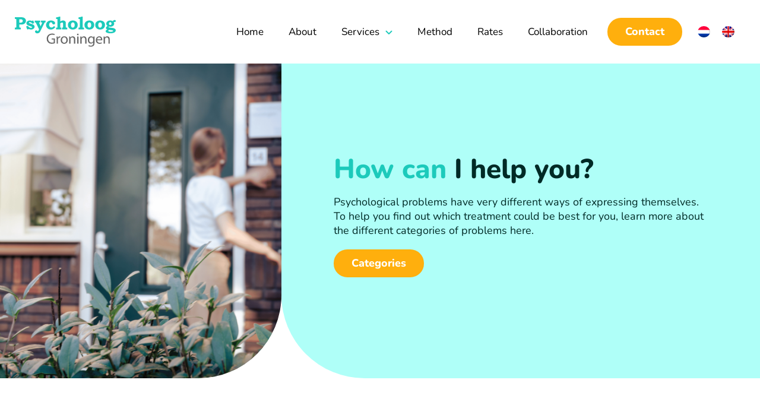

--- FILE ---
content_type: text/html; charset=UTF-8
request_url: https://psycholoog-groningen.eu/en/services/
body_size: 34963
content:
<!DOCTYPE html>
<html lang="en-US" prefix="og: https://ogp.me/ns#">
<head>
<meta charset="UTF-8">
<meta name="viewport" content="width=device-width, initial-scale=1">
	<link rel="profile" href="https://gmpg.org/xfn/11"> 
	<link rel="alternate" hreflang="nl" href="https://psycholoog-groningen.eu/aanbod/" />
<link rel="alternate" hreflang="en" href="https://psycholoog-groningen.eu/en/services/" />
<link rel="alternate" hreflang="x-default" href="https://psycholoog-groningen.eu/aanbod/" />

<!-- Search Engine Optimization by Rank Math - https://rankmath.com/ -->
<title>Services - Psychologist Groningen</title>
<link data-rocket-prefetch href="https://www.gstatic.com" rel="dns-prefetch">
<link data-rocket-prefetch href="https://www.googletagmanager.com" rel="dns-prefetch">
<link data-rocket-prefetch href="https://www.google.com" rel="dns-prefetch"><link rel="preload" data-rocket-preload as="image" href="https://psycholoog-groningen.eu/wp-content/uploads/2022/11/image_psycholoog_groningen_welkom_3.png" fetchpriority="high">
<meta name="description" content="Psychological problems have very different ways of expressing themselves. To help you find out which treatment could be best for you, learn more about the"/>
<meta name="robots" content="index, follow, max-snippet:-1, max-video-preview:-1, max-image-preview:large"/>
<link rel="canonical" href="https://psycholoog-groningen.eu/en/services/" />
<meta property="og:locale" content="en_US" />
<meta property="og:type" content="article" />
<meta property="og:title" content="Services - Psychologist Groningen" />
<meta property="og:description" content="Psychological problems have very different ways of expressing themselves. To help you find out which treatment could be best for you, learn more about the" />
<meta property="og:url" content="https://psycholoog-groningen.eu/en/services/" />
<meta property="og:site_name" content="Psycholoog Groningen" />
<meta property="og:updated_time" content="2025-01-13T11:56:00+01:00" />
<meta property="article:published_time" content="2022-11-05T14:18:24+01:00" />
<meta property="article:modified_time" content="2025-01-13T11:56:00+01:00" />
<meta name="twitter:card" content="summary_large_image" />
<meta name="twitter:title" content="Services - Psychologist Groningen" />
<meta name="twitter:description" content="Psychological problems have very different ways of expressing themselves. To help you find out which treatment could be best for you, learn more about the" />
<script type="application/ld+json" class="rank-math-schema">{"@context":"https://schema.org","@graph":[{"@type":"Organization","@id":"https://psycholoog-groningen.eu/en/#organization/","name":"My blog","url":"https://psycholoog-groningen.eu/en/","logo":{"@type":"ImageObject","@id":"https://psycholoog-groningen.eu/en/#logo/","url":"https://psycholoog-groningen.eu/wp-content/uploads/2021/07/logo_psycholoog_groningen_dark.svg","contentUrl":"https://psycholoog-groningen.eu/wp-content/uploads/2021/07/logo_psycholoog_groningen_dark.svg","caption":"Psycholoog Groningen","inLanguage":"en-US","width":"211","height":"64"}},{"@type":"WebSite","@id":"https://psycholoog-groningen.eu/en/#website/","url":"https://psycholoog-groningen.eu/en/","name":"Psycholoog Groningen","publisher":{"@id":"https://psycholoog-groningen.eu/en/#organization/"},"inLanguage":"en-US"},{"@type":"BreadcrumbList","@id":"https://psycholoog-groningen.eu/en/services/#breadcrumb","itemListElement":[{"@type":"ListItem","position":"1","item":{"@id":"https://psycholoog-groningen.eu","name":"Home"}},{"@type":"ListItem","position":"2","item":{"@id":"https://psycholoog-groningen.eu/en/services/","name":"Services"}}]},{"@type":"WebPage","@id":"https://psycholoog-groningen.eu/en/services/#webpage","url":"https://psycholoog-groningen.eu/en/services/","name":"Services - Psychologist Groningen","datePublished":"2022-11-05T14:18:24+01:00","dateModified":"2025-01-13T11:56:00+01:00","isPartOf":{"@id":"https://psycholoog-groningen.eu/en/#website/"},"inLanguage":"en-US","breadcrumb":{"@id":"https://psycholoog-groningen.eu/en/services/#breadcrumb"}},{"@type":"Person","@id":"https://psycholoog-groningen.eu/en/author/elementortedev/","name":"elementortedev","url":"https://psycholoog-groningen.eu/en/author/elementortedev/","image":{"@type":"ImageObject","@id":"https://secure.gravatar.com/avatar/6b78edf0e05ce8bdbcf57e23037dbbbce1948c1fa0390f1d808daaee734d9740?s=96&amp;d=mm&amp;r=g","url":"https://secure.gravatar.com/avatar/6b78edf0e05ce8bdbcf57e23037dbbbce1948c1fa0390f1d808daaee734d9740?s=96&amp;d=mm&amp;r=g","caption":"elementortedev","inLanguage":"en-US"},"sameAs":["https://psycholoog-groningen.eu"],"worksFor":{"@id":"https://psycholoog-groningen.eu/en/#organization/"}},{"@type":"Article","headline":"Services - Psychologist Groningen","datePublished":"2022-11-05T14:18:24+01:00","dateModified":"2025-01-13T11:56:00+01:00","author":{"@id":"https://psycholoog-groningen.eu/en/author/elementortedev/","name":"elementortedev"},"publisher":{"@id":"https://psycholoog-groningen.eu/en/#organization/"},"description":"Psychological problems have very different ways of expressing themselves. To help you find out which treatment could be best for you, learn more about the","name":"Services - Psychologist Groningen","@id":"https://psycholoog-groningen.eu/en/services/#richSnippet","isPartOf":{"@id":"https://psycholoog-groningen.eu/en/services/#webpage"},"inLanguage":"en-US","mainEntityOfPage":{"@id":"https://psycholoog-groningen.eu/en/services/#webpage"}}]}</script>
<!-- /Rank Math WordPress SEO plugin -->

<link rel='dns-prefetch' href='//psycholoog-groningen.eu' />
<link rel='dns-prefetch' href='//www.google.com' />

<link rel="alternate" type="application/rss+xml" title="Psychologist Groningen &raquo; Feed" href="https://psycholoog-groningen.eu/en/feed/" />
<link rel="alternate" type="application/rss+xml" title="Psychologist Groningen &raquo; Comments Feed" href="https://psycholoog-groningen.eu/en/comments/feed/" />
<link rel="alternate" title="oEmbed (JSON)" type="application/json+oembed" href="https://psycholoog-groningen.eu/en/wp-json/oembed/1.0/embed?url=https%3A%2F%2Fpsycholoog-groningen.eu%2Fen%2Fservices%2F" />
<link rel="alternate" title="oEmbed (XML)" type="text/xml+oembed" href="https://psycholoog-groningen.eu/en/wp-json/oembed/1.0/embed?url=https%3A%2F%2Fpsycholoog-groningen.eu%2Fen%2Fservices%2F&#038;format=xml" />
<style id='wp-img-auto-sizes-contain-inline-css'>
img:is([sizes=auto i],[sizes^="auto," i]){contain-intrinsic-size:3000px 1500px}
/*# sourceURL=wp-img-auto-sizes-contain-inline-css */
</style>
<link rel='stylesheet' id='astra-theme-css-css' href='https://psycholoog-groningen.eu/wp-content/themes/astra/assets/css/minified/main.min.css?ver=4.12.1' media='all' />
<style id='astra-theme-css-inline-css'>
.ast-no-sidebar .entry-content .alignfull {margin-left: calc( -50vw + 50%);margin-right: calc( -50vw + 50%);max-width: 100vw;width: 100vw;}.ast-no-sidebar .entry-content .alignwide {margin-left: calc(-41vw + 50%);margin-right: calc(-41vw + 50%);max-width: unset;width: unset;}.ast-no-sidebar .entry-content .alignfull .alignfull,.ast-no-sidebar .entry-content .alignfull .alignwide,.ast-no-sidebar .entry-content .alignwide .alignfull,.ast-no-sidebar .entry-content .alignwide .alignwide,.ast-no-sidebar .entry-content .wp-block-column .alignfull,.ast-no-sidebar .entry-content .wp-block-column .alignwide{width: 100%;margin-left: auto;margin-right: auto;}.wp-block-gallery,.blocks-gallery-grid {margin: 0;}.wp-block-separator {max-width: 100px;}.wp-block-separator.is-style-wide,.wp-block-separator.is-style-dots {max-width: none;}.entry-content .has-2-columns .wp-block-column:first-child {padding-right: 10px;}.entry-content .has-2-columns .wp-block-column:last-child {padding-left: 10px;}@media (max-width: 782px) {.entry-content .wp-block-columns .wp-block-column {flex-basis: 100%;}.entry-content .has-2-columns .wp-block-column:first-child {padding-right: 0;}.entry-content .has-2-columns .wp-block-column:last-child {padding-left: 0;}}body .entry-content .wp-block-latest-posts {margin-left: 0;}body .entry-content .wp-block-latest-posts li {list-style: none;}.ast-no-sidebar .ast-container .entry-content .wp-block-latest-posts {margin-left: 0;}.ast-header-break-point .entry-content .alignwide {margin-left: auto;margin-right: auto;}.entry-content .blocks-gallery-item img {margin-bottom: auto;}.wp-block-pullquote {border-top: 4px solid #555d66;border-bottom: 4px solid #555d66;color: #40464d;}:root{--ast-post-nav-space:0;--ast-container-default-xlg-padding:6.67em;--ast-container-default-lg-padding:5.67em;--ast-container-default-slg-padding:4.34em;--ast-container-default-md-padding:3.34em;--ast-container-default-sm-padding:6.67em;--ast-container-default-xs-padding:2.4em;--ast-container-default-xxs-padding:1.4em;--ast-code-block-background:#EEEEEE;--ast-comment-inputs-background:#FAFAFA;--ast-normal-container-width:1200px;--ast-narrow-container-width:750px;--ast-blog-title-font-weight:normal;--ast-blog-meta-weight:inherit;--ast-global-color-primary:var(--ast-global-color-5);--ast-global-color-secondary:var(--ast-global-color-4);--ast-global-color-alternate-background:var(--ast-global-color-7);--ast-global-color-subtle-background:var(--ast-global-color-6);--ast-bg-style-guide:var( --ast-global-color-secondary,--ast-global-color-5 );--ast-shadow-style-guide:0px 0px 4px 0 #00000057;--ast-global-dark-bg-style:#fff;--ast-global-dark-lfs:#fbfbfb;--ast-widget-bg-color:#fafafa;--ast-wc-container-head-bg-color:#fbfbfb;--ast-title-layout-bg:#eeeeee;--ast-search-border-color:#e7e7e7;--ast-lifter-hover-bg:#e6e6e6;--ast-gallery-block-color:#000;--srfm-color-input-label:var(--ast-global-color-2);}html{font-size:93.75%;}a,.page-title{color:var(--ast-global-color-0);}a:hover,a:focus{color:var(--ast-global-color-1);}body,button,input,select,textarea,.ast-button,.ast-custom-button{font-family:-apple-system,BlinkMacSystemFont,Segoe UI,Roboto,Oxygen-Sans,Ubuntu,Cantarell,Helvetica Neue,sans-serif;font-weight:inherit;font-size:15px;font-size:1rem;line-height:var(--ast-body-line-height,1.65em);}blockquote{color:var(--ast-global-color-3);}h1,h2,h3,h4,h5,h6,.entry-content :where(h1,h2,h3,h4,h5,h6),.site-title,.site-title a{font-weight:600;}.ast-site-identity .site-title a{color:var(--ast-global-color-2);}.site-title{font-size:35px;font-size:2.3333333333333rem;display:block;}.site-header .site-description{font-size:15px;font-size:1rem;display:none;}.entry-title{font-size:26px;font-size:1.7333333333333rem;}.archive .ast-article-post .ast-article-inner,.blog .ast-article-post .ast-article-inner,.archive .ast-article-post .ast-article-inner:hover,.blog .ast-article-post .ast-article-inner:hover{overflow:hidden;}h1,.entry-content :where(h1){font-size:40px;font-size:2.6666666666667rem;font-weight:600;line-height:1.4em;}h2,.entry-content :where(h2){font-size:32px;font-size:2.1333333333333rem;font-weight:600;line-height:1.3em;}h3,.entry-content :where(h3){font-size:26px;font-size:1.7333333333333rem;font-weight:600;line-height:1.3em;}h4,.entry-content :where(h4){font-size:24px;font-size:1.6rem;line-height:1.2em;font-weight:600;}h5,.entry-content :where(h5){font-size:20px;font-size:1.3333333333333rem;line-height:1.2em;font-weight:600;}h6,.entry-content :where(h6){font-size:16px;font-size:1.0666666666667rem;line-height:1.25em;font-weight:600;}::selection{background-color:var(--ast-global-color-0);color:#ffffff;}body,h1,h2,h3,h4,h5,h6,.entry-title a,.entry-content :where(h1,h2,h3,h4,h5,h6){color:var(--ast-global-color-3);}.tagcloud a:hover,.tagcloud a:focus,.tagcloud a.current-item{color:#ffffff;border-color:var(--ast-global-color-0);background-color:var(--ast-global-color-0);}input:focus,input[type="text"]:focus,input[type="email"]:focus,input[type="url"]:focus,input[type="password"]:focus,input[type="reset"]:focus,input[type="search"]:focus,textarea:focus{border-color:var(--ast-global-color-0);}input[type="radio"]:checked,input[type=reset],input[type="checkbox"]:checked,input[type="checkbox"]:hover:checked,input[type="checkbox"]:focus:checked,input[type=range]::-webkit-slider-thumb{border-color:var(--ast-global-color-0);background-color:var(--ast-global-color-0);box-shadow:none;}.site-footer a:hover + .post-count,.site-footer a:focus + .post-count{background:var(--ast-global-color-0);border-color:var(--ast-global-color-0);}.single .nav-links .nav-previous,.single .nav-links .nav-next{color:var(--ast-global-color-0);}.entry-meta,.entry-meta *{line-height:1.45;color:var(--ast-global-color-0);}.entry-meta a:not(.ast-button):hover,.entry-meta a:not(.ast-button):hover *,.entry-meta a:not(.ast-button):focus,.entry-meta a:not(.ast-button):focus *,.page-links > .page-link,.page-links .page-link:hover,.post-navigation a:hover{color:var(--ast-global-color-1);}#cat option,.secondary .calendar_wrap thead a,.secondary .calendar_wrap thead a:visited{color:var(--ast-global-color-0);}.secondary .calendar_wrap #today,.ast-progress-val span{background:var(--ast-global-color-0);}.secondary a:hover + .post-count,.secondary a:focus + .post-count{background:var(--ast-global-color-0);border-color:var(--ast-global-color-0);}.calendar_wrap #today > a{color:#ffffff;}.page-links .page-link,.single .post-navigation a{color:var(--ast-global-color-0);}.ast-search-menu-icon .search-form button.search-submit{padding:0 4px;}.ast-search-menu-icon form.search-form{padding-right:0;}.ast-search-menu-icon.slide-search input.search-field{width:0;}.ast-header-search .ast-search-menu-icon.ast-dropdown-active .search-form,.ast-header-search .ast-search-menu-icon.ast-dropdown-active .search-field:focus{transition:all 0.2s;}.search-form input.search-field:focus{outline:none;}.widget-title,.widget .wp-block-heading{font-size:21px;font-size:1.4rem;color:var(--ast-global-color-3);}.ast-single-post .entry-content a,.ast-comment-content a:not(.ast-comment-edit-reply-wrap a){text-decoration:underline;}.ast-single-post .wp-block-button .wp-block-button__link,.ast-single-post .elementor-widget-button .elementor-button,a.ast-post-filter-single,.ast-single-post .wp-block-button.is-style-outline .wp-block-button__link,div.ast-custom-button,.ast-single-post .ast-comment-content .comment-reply-link,.ast-single-post .ast-comment-content .comment-edit-link{text-decoration:none;}.ast-search-menu-icon.slide-search a:focus-visible:focus-visible,.astra-search-icon:focus-visible,#close:focus-visible,a:focus-visible,.ast-menu-toggle:focus-visible,.site .skip-link:focus-visible,.wp-block-loginout input:focus-visible,.wp-block-search.wp-block-search__button-inside .wp-block-search__inside-wrapper,.ast-header-navigation-arrow:focus-visible,.ast-orders-table__row .ast-orders-table__cell:focus-visible,a#ast-apply-coupon:focus-visible,#ast-apply-coupon:focus-visible,#close:focus-visible,.button.search-submit:focus-visible,#search_submit:focus,.normal-search:focus-visible,.ast-header-account-wrap:focus-visible,.astra-cart-drawer-close:focus,.ast-single-variation:focus,.ast-button:focus,.ast-builder-button-wrap:has(.ast-custom-button-link:focus),.ast-builder-button-wrap .ast-custom-button-link:focus{outline-style:dotted;outline-color:inherit;outline-width:thin;}input:focus,input[type="text"]:focus,input[type="email"]:focus,input[type="url"]:focus,input[type="password"]:focus,input[type="reset"]:focus,input[type="search"]:focus,input[type="number"]:focus,textarea:focus,.wp-block-search__input:focus,[data-section="section-header-mobile-trigger"] .ast-button-wrap .ast-mobile-menu-trigger-minimal:focus,.ast-mobile-popup-drawer.active .menu-toggle-close:focus,#ast-scroll-top:focus,#coupon_code:focus,#ast-coupon-code:focus{border-style:dotted;border-color:inherit;border-width:thin;}input{outline:none;}.ast-logo-title-inline .site-logo-img{padding-right:1em;}.site-logo-img img{ transition:all 0.2s linear;}body .ast-oembed-container *{position:absolute;top:0;width:100%;height:100%;left:0;}body .wp-block-embed-pocket-casts .ast-oembed-container *{position:unset;}.ast-single-post-featured-section + article {margin-top: 2em;}.site-content .ast-single-post-featured-section img {width: 100%;overflow: hidden;object-fit: cover;}.site > .ast-single-related-posts-container {margin-top: 0;}@media (min-width: 922px) {.ast-desktop .ast-container--narrow {max-width: var(--ast-narrow-container-width);margin: 0 auto;}}.ast-page-builder-template .hentry {margin: 0;}.ast-page-builder-template .site-content > .ast-container {max-width: 100%;padding: 0;}.ast-page-builder-template .site .site-content #primary {padding: 0;margin: 0;}.ast-page-builder-template .no-results {text-align: center;margin: 4em auto;}.ast-page-builder-template .ast-pagination {padding: 2em;}.ast-page-builder-template .entry-header.ast-no-title.ast-no-thumbnail {margin-top: 0;}.ast-page-builder-template .entry-header.ast-header-without-markup {margin-top: 0;margin-bottom: 0;}.ast-page-builder-template .entry-header.ast-no-title.ast-no-meta {margin-bottom: 0;}.ast-page-builder-template.single .post-navigation {padding-bottom: 2em;}.ast-page-builder-template.single-post .site-content > .ast-container {max-width: 100%;}.ast-page-builder-template .entry-header {margin-top: 4em;margin-left: auto;margin-right: auto;padding-left: 20px;padding-right: 20px;}.single.ast-page-builder-template .entry-header {padding-left: 20px;padding-right: 20px;}.ast-page-builder-template .ast-archive-description {margin: 4em auto 0;padding-left: 20px;padding-right: 20px;}.ast-page-builder-template.ast-no-sidebar .entry-content .alignwide {margin-left: 0;margin-right: 0;}@media (max-width:921.9px){#ast-desktop-header{display:none;}}@media (min-width:922px){#ast-mobile-header{display:none;}}.wp-block-buttons.aligncenter{justify-content:center;}@media (max-width:921px){.ast-theme-transparent-header #primary,.ast-theme-transparent-header #secondary{padding:0;}}@media (max-width:921px){.ast-plain-container.ast-no-sidebar #primary{padding:0;}}.ast-plain-container.ast-no-sidebar #primary{margin-top:0;margin-bottom:0;}@media (min-width:1200px){.wp-block-group .has-background{padding:20px;}}@media (min-width:1200px){.ast-no-sidebar.ast-separate-container .entry-content .wp-block-group.alignwide,.ast-no-sidebar.ast-separate-container .entry-content .wp-block-cover.alignwide{margin-left:-20px;margin-right:-20px;padding-left:20px;padding-right:20px;}.ast-no-sidebar.ast-separate-container .entry-content .wp-block-cover.alignfull,.ast-no-sidebar.ast-separate-container .entry-content .wp-block-group.alignfull{margin-left:-6.67em;margin-right:-6.67em;padding-left:6.67em;padding-right:6.67em;}}@media (min-width:1200px){.wp-block-cover-image.alignwide .wp-block-cover__inner-container,.wp-block-cover.alignwide .wp-block-cover__inner-container,.wp-block-cover-image.alignfull .wp-block-cover__inner-container,.wp-block-cover.alignfull .wp-block-cover__inner-container{width:100%;}}.wp-block-columns{margin-bottom:unset;}.wp-block-image.size-full{margin:2rem 0;}.wp-block-separator.has-background{padding:0;}.wp-block-gallery{margin-bottom:1.6em;}.wp-block-group{padding-top:4em;padding-bottom:4em;}.wp-block-group__inner-container .wp-block-columns:last-child,.wp-block-group__inner-container :last-child,.wp-block-table table{margin-bottom:0;}.blocks-gallery-grid{width:100%;}.wp-block-navigation-link__content{padding:5px 0;}.wp-block-group .wp-block-group .has-text-align-center,.wp-block-group .wp-block-column .has-text-align-center{max-width:100%;}.has-text-align-center{margin:0 auto;}@media (min-width:1200px){.wp-block-cover__inner-container,.alignwide .wp-block-group__inner-container,.alignfull .wp-block-group__inner-container{max-width:1200px;margin:0 auto;}.wp-block-group.alignnone,.wp-block-group.aligncenter,.wp-block-group.alignleft,.wp-block-group.alignright,.wp-block-group.alignwide,.wp-block-columns.alignwide{margin:2rem 0 1rem 0;}}@media (max-width:1200px){.wp-block-group{padding:3em;}.wp-block-group .wp-block-group{padding:1.5em;}.wp-block-columns,.wp-block-column{margin:1rem 0;}}@media (min-width:921px){.wp-block-columns .wp-block-group{padding:2em;}}@media (max-width:544px){.wp-block-cover-image .wp-block-cover__inner-container,.wp-block-cover .wp-block-cover__inner-container{width:unset;}.wp-block-cover,.wp-block-cover-image{padding:2em 0;}.wp-block-group,.wp-block-cover{padding:2em;}.wp-block-media-text__media img,.wp-block-media-text__media video{width:unset;max-width:100%;}.wp-block-media-text.has-background .wp-block-media-text__content{padding:1em;}}.wp-block-image.aligncenter{margin-left:auto;margin-right:auto;}.wp-block-table.aligncenter{margin-left:auto;margin-right:auto;}@media (min-width:544px){.entry-content .wp-block-media-text.has-media-on-the-right .wp-block-media-text__content{padding:0 8% 0 0;}.entry-content .wp-block-media-text .wp-block-media-text__content{padding:0 0 0 8%;}.ast-plain-container .site-content .entry-content .has-custom-content-position.is-position-bottom-left > *,.ast-plain-container .site-content .entry-content .has-custom-content-position.is-position-bottom-right > *,.ast-plain-container .site-content .entry-content .has-custom-content-position.is-position-top-left > *,.ast-plain-container .site-content .entry-content .has-custom-content-position.is-position-top-right > *,.ast-plain-container .site-content .entry-content .has-custom-content-position.is-position-center-right > *,.ast-plain-container .site-content .entry-content .has-custom-content-position.is-position-center-left > *{margin:0;}}@media (max-width:544px){.entry-content .wp-block-media-text .wp-block-media-text__content{padding:8% 0;}.wp-block-media-text .wp-block-media-text__media img{width:auto;max-width:100%;}}.wp-block-button.is-style-outline .wp-block-button__link{border-color:var(--ast-global-color-0);}div.wp-block-button.is-style-outline > .wp-block-button__link:not(.has-text-color),div.wp-block-button.wp-block-button__link.is-style-outline:not(.has-text-color){color:var(--ast-global-color-0);}.wp-block-button.is-style-outline .wp-block-button__link:hover,.wp-block-buttons .wp-block-button.is-style-outline .wp-block-button__link:focus,.wp-block-buttons .wp-block-button.is-style-outline > .wp-block-button__link:not(.has-text-color):hover,.wp-block-buttons .wp-block-button.wp-block-button__link.is-style-outline:not(.has-text-color):hover{color:#ffffff;background-color:var(--ast-global-color-1);border-color:var(--ast-global-color-1);}.post-page-numbers.current .page-link,.ast-pagination .page-numbers.current{color:#ffffff;border-color:var(--ast-global-color-0);background-color:var(--ast-global-color-0);}@media (min-width:544px){.entry-content > .alignleft{margin-right:20px;}.entry-content > .alignright{margin-left:20px;}}.wp-block-buttons .wp-block-button.is-style-outline .wp-block-button__link.wp-element-button,.ast-outline-button,.wp-block-uagb-buttons-child .uagb-buttons-repeater.ast-outline-button{border-color:var(--ast-global-color-0);border-top-width:2px;border-right-width:2px;border-bottom-width:2px;border-left-width:2px;font-family:inherit;font-weight:inherit;line-height:1em;}.wp-block-buttons .wp-block-button.is-style-outline > .wp-block-button__link:not(.has-text-color),.wp-block-buttons .wp-block-button.wp-block-button__link.is-style-outline:not(.has-text-color),.ast-outline-button{color:var(--ast-global-color-0);}.wp-block-button.is-style-outline .wp-block-button__link:hover,.wp-block-buttons .wp-block-button.is-style-outline .wp-block-button__link:focus,.wp-block-buttons .wp-block-button.is-style-outline > .wp-block-button__link:not(.has-text-color):hover,.wp-block-buttons .wp-block-button.wp-block-button__link.is-style-outline:not(.has-text-color):hover,.ast-outline-button:hover,.ast-outline-button:focus,.wp-block-uagb-buttons-child .uagb-buttons-repeater.ast-outline-button:hover,.wp-block-uagb-buttons-child .uagb-buttons-repeater.ast-outline-button:focus{color:#ffffff;background-color:var(--ast-global-color-1);border-color:var(--ast-global-color-1);}.wp-block-button .wp-block-button__link.wp-element-button.is-style-outline:not(.has-background),.wp-block-button.is-style-outline>.wp-block-button__link.wp-element-button:not(.has-background),.ast-outline-button{background-color:transparent;}.entry-content[data-ast-blocks-layout] > figure{margin-bottom:1em;}h1.widget-title{font-weight:600;}h2.widget-title{font-weight:600;}h3.widget-title{font-weight:600;}.elementor-widget-container .elementor-loop-container .e-loop-item[data-elementor-type="loop-item"]{width:100%;}@media (max-width:921px){.ast-left-sidebar #content > .ast-container{display:flex;flex-direction:column-reverse;width:100%;}.ast-separate-container .ast-article-post,.ast-separate-container .ast-article-single{padding:1.5em 2.14em;}.ast-author-box img.avatar{margin:20px 0 0 0;}}@media (min-width:922px){.ast-separate-container.ast-right-sidebar #primary,.ast-separate-container.ast-left-sidebar #primary{border:0;}.search-no-results.ast-separate-container #primary{margin-bottom:4em;}}.elementor-widget-button .elementor-button{border-style:solid;text-decoration:none;border-top-width:0;border-right-width:0;border-left-width:0;border-bottom-width:0;}body .elementor-button.elementor-size-sm,body .elementor-button.elementor-size-xs,body .elementor-button.elementor-size-md,body .elementor-button.elementor-size-lg,body .elementor-button.elementor-size-xl,body .elementor-button{padding-top:15px;padding-right:30px;padding-bottom:15px;padding-left:30px;}@media (max-width:921px){.elementor-widget-button .elementor-button.elementor-size-sm,.elementor-widget-button .elementor-button.elementor-size-xs,.elementor-widget-button .elementor-button.elementor-size-md,.elementor-widget-button .elementor-button.elementor-size-lg,.elementor-widget-button .elementor-button.elementor-size-xl,.elementor-widget-button .elementor-button{padding-top:14px;padding-right:28px;padding-bottom:14px;padding-left:28px;}}@media (max-width:544px){.elementor-widget-button .elementor-button.elementor-size-sm,.elementor-widget-button .elementor-button.elementor-size-xs,.elementor-widget-button .elementor-button.elementor-size-md,.elementor-widget-button .elementor-button.elementor-size-lg,.elementor-widget-button .elementor-button.elementor-size-xl,.elementor-widget-button .elementor-button{padding-top:12px;padding-right:24px;padding-bottom:12px;padding-left:24px;}}.elementor-widget-button .elementor-button{border-color:var(--ast-global-color-0);background-color:var(--ast-global-color-0);}.elementor-widget-button .elementor-button:hover,.elementor-widget-button .elementor-button:focus{color:#ffffff;background-color:var(--ast-global-color-1);border-color:var(--ast-global-color-1);}.wp-block-button .wp-block-button__link ,.elementor-widget-button .elementor-button,.elementor-widget-button .elementor-button:visited{color:#ffffff;}.elementor-widget-button .elementor-button{line-height:1em;}.wp-block-button .wp-block-button__link:hover,.wp-block-button .wp-block-button__link:focus{color:#ffffff;background-color:var(--ast-global-color-1);border-color:var(--ast-global-color-1);}.elementor-widget-heading h1.elementor-heading-title{line-height:1.4em;}.elementor-widget-heading h2.elementor-heading-title{line-height:1.3em;}.elementor-widget-heading h3.elementor-heading-title{line-height:1.3em;}.elementor-widget-heading h4.elementor-heading-title{line-height:1.2em;}.elementor-widget-heading h5.elementor-heading-title{line-height:1.2em;}.elementor-widget-heading h6.elementor-heading-title{line-height:1.25em;}.wp-block-button .wp-block-button__link{border-color:var(--ast-global-color-0);background-color:var(--ast-global-color-0);color:#ffffff;font-family:inherit;font-weight:inherit;line-height:1em;padding-top:15px;padding-right:30px;padding-bottom:15px;padding-left:30px;}@media (max-width:921px){.wp-block-button .wp-block-button__link{padding-top:14px;padding-right:28px;padding-bottom:14px;padding-left:28px;}}@media (max-width:544px){.wp-block-button .wp-block-button__link{padding-top:12px;padding-right:24px;padding-bottom:12px;padding-left:24px;}}.menu-toggle,button,.ast-button,.ast-custom-button,.button,input#submit,input[type="button"],input[type="submit"],input[type="reset"],form[CLASS*="wp-block-search__"].wp-block-search .wp-block-search__inside-wrapper .wp-block-search__button{border-style:solid;border-top-width:0;border-right-width:0;border-left-width:0;border-bottom-width:0;color:#ffffff;border-color:var(--ast-global-color-0);background-color:var(--ast-global-color-0);padding-top:15px;padding-right:30px;padding-bottom:15px;padding-left:30px;font-family:inherit;font-weight:inherit;line-height:1em;}button:focus,.menu-toggle:hover,button:hover,.ast-button:hover,.ast-custom-button:hover .button:hover,.ast-custom-button:hover ,input[type=reset]:hover,input[type=reset]:focus,input#submit:hover,input#submit:focus,input[type="button"]:hover,input[type="button"]:focus,input[type="submit"]:hover,input[type="submit"]:focus,form[CLASS*="wp-block-search__"].wp-block-search .wp-block-search__inside-wrapper .wp-block-search__button:hover,form[CLASS*="wp-block-search__"].wp-block-search .wp-block-search__inside-wrapper .wp-block-search__button:focus{color:#ffffff;background-color:var(--ast-global-color-1);border-color:var(--ast-global-color-1);}@media (max-width:921px){.menu-toggle,button,.ast-button,.ast-custom-button,.button,input#submit,input[type="button"],input[type="submit"],input[type="reset"],form[CLASS*="wp-block-search__"].wp-block-search .wp-block-search__inside-wrapper .wp-block-search__button{padding-top:14px;padding-right:28px;padding-bottom:14px;padding-left:28px;}}@media (max-width:544px){.menu-toggle,button,.ast-button,.ast-custom-button,.button,input#submit,input[type="button"],input[type="submit"],input[type="reset"],form[CLASS*="wp-block-search__"].wp-block-search .wp-block-search__inside-wrapper .wp-block-search__button{padding-top:12px;padding-right:24px;padding-bottom:12px;padding-left:24px;}}@media (max-width:921px){.ast-mobile-header-stack .main-header-bar .ast-search-menu-icon{display:inline-block;}.ast-header-break-point.ast-header-custom-item-outside .ast-mobile-header-stack .main-header-bar .ast-search-icon{margin:0;}.ast-comment-avatar-wrap img{max-width:2.5em;}.ast-comment-meta{padding:0 1.8888em 1.3333em;}.ast-separate-container .ast-comment-list li.depth-1{padding:1.5em 2.14em;}.ast-separate-container .comment-respond{padding:2em 2.14em;}}@media (min-width:544px){.ast-container{max-width:100%;}}@media (max-width:544px){.ast-separate-container .ast-article-post,.ast-separate-container .ast-article-single,.ast-separate-container .comments-title,.ast-separate-container .ast-archive-description{padding:1.5em 1em;}.ast-separate-container #content .ast-container{padding-left:0.54em;padding-right:0.54em;}.ast-separate-container .ast-comment-list .bypostauthor{padding:.5em;}.ast-search-menu-icon.ast-dropdown-active .search-field{width:170px;}} #ast-mobile-header .ast-site-header-cart-li a{pointer-events:none;}body,.ast-separate-container{background-color:var(--ast-global-color-4);}.ast-no-sidebar.ast-separate-container .entry-content .alignfull {margin-left: -6.67em;margin-right: -6.67em;width: auto;}@media (max-width: 1200px) {.ast-no-sidebar.ast-separate-container .entry-content .alignfull {margin-left: -2.4em;margin-right: -2.4em;}}@media (max-width: 768px) {.ast-no-sidebar.ast-separate-container .entry-content .alignfull {margin-left: -2.14em;margin-right: -2.14em;}}@media (max-width: 544px) {.ast-no-sidebar.ast-separate-container .entry-content .alignfull {margin-left: -1em;margin-right: -1em;}}.ast-no-sidebar.ast-separate-container .entry-content .alignwide {margin-left: -20px;margin-right: -20px;}.ast-no-sidebar.ast-separate-container .entry-content .wp-block-column .alignfull,.ast-no-sidebar.ast-separate-container .entry-content .wp-block-column .alignwide {margin-left: auto;margin-right: auto;width: 100%;}@media (max-width:921px){.site-title{display:block;}.site-header .site-description{display:none;}h1,.entry-content :where(h1){font-size:30px;font-size:2rem;}h2,.entry-content :where(h2){font-size:25px;font-size:1.6666666666667rem;}h3,.entry-content :where(h3){font-size:20px;font-size:1.3333333333333rem;}}@media (max-width:544px){.site-title{display:block;}.site-header .site-description{display:none;}h1,.entry-content :where(h1){font-size:30px;font-size:2rem;}h2,.entry-content :where(h2){font-size:25px;font-size:1.6666666666667rem;}h3,.entry-content :where(h3){font-size:20px;font-size:1.3333333333333rem;}}@media (max-width:921px){html{font-size:85.5%;}}@media (max-width:544px){html{font-size:85.5%;}}@media (min-width:922px){.ast-container{max-width:1240px;}}@media (min-width:922px){.site-content .ast-container{display:flex;}}@media (max-width:921px){.site-content .ast-container{flex-direction:column;}}@media (min-width:922px){.main-header-menu .sub-menu .menu-item.ast-left-align-sub-menu:hover > .sub-menu,.main-header-menu .sub-menu .menu-item.ast-left-align-sub-menu.focus > .sub-menu{margin-left:-0px;}}.site .comments-area{padding-bottom:3em;}.wp-block-search {margin-bottom: 20px;}.wp-block-site-tagline {margin-top: 20px;}form.wp-block-search .wp-block-search__input,.wp-block-search.wp-block-search__button-inside .wp-block-search__inside-wrapper {border-color: #eaeaea;background: #fafafa;}.wp-block-search.wp-block-search__button-inside .wp-block-search__inside-wrapper .wp-block-search__input:focus,.wp-block-loginout input:focus {outline: thin dotted;}.wp-block-loginout input:focus {border-color: transparent;} form.wp-block-search .wp-block-search__inside-wrapper .wp-block-search__input {padding: 12px;}form.wp-block-search .wp-block-search__button svg {fill: currentColor;width: 20px;height: 20px;}.wp-block-loginout p label {display: block;}.wp-block-loginout p:not(.login-remember):not(.login-submit) input {width: 100%;}.wp-block-loginout .login-remember input {width: 1.1rem;height: 1.1rem;margin: 0 5px 4px 0;vertical-align: middle;}blockquote {padding: 1.2em;}:root .has-ast-global-color-0-color{color:var(--ast-global-color-0);}:root .has-ast-global-color-0-background-color{background-color:var(--ast-global-color-0);}:root .wp-block-button .has-ast-global-color-0-color{color:var(--ast-global-color-0);}:root .wp-block-button .has-ast-global-color-0-background-color{background-color:var(--ast-global-color-0);}:root .has-ast-global-color-1-color{color:var(--ast-global-color-1);}:root .has-ast-global-color-1-background-color{background-color:var(--ast-global-color-1);}:root .wp-block-button .has-ast-global-color-1-color{color:var(--ast-global-color-1);}:root .wp-block-button .has-ast-global-color-1-background-color{background-color:var(--ast-global-color-1);}:root .has-ast-global-color-2-color{color:var(--ast-global-color-2);}:root .has-ast-global-color-2-background-color{background-color:var(--ast-global-color-2);}:root .wp-block-button .has-ast-global-color-2-color{color:var(--ast-global-color-2);}:root .wp-block-button .has-ast-global-color-2-background-color{background-color:var(--ast-global-color-2);}:root .has-ast-global-color-3-color{color:var(--ast-global-color-3);}:root .has-ast-global-color-3-background-color{background-color:var(--ast-global-color-3);}:root .wp-block-button .has-ast-global-color-3-color{color:var(--ast-global-color-3);}:root .wp-block-button .has-ast-global-color-3-background-color{background-color:var(--ast-global-color-3);}:root .has-ast-global-color-4-color{color:var(--ast-global-color-4);}:root .has-ast-global-color-4-background-color{background-color:var(--ast-global-color-4);}:root .wp-block-button .has-ast-global-color-4-color{color:var(--ast-global-color-4);}:root .wp-block-button .has-ast-global-color-4-background-color{background-color:var(--ast-global-color-4);}:root .has-ast-global-color-5-color{color:var(--ast-global-color-5);}:root .has-ast-global-color-5-background-color{background-color:var(--ast-global-color-5);}:root .wp-block-button .has-ast-global-color-5-color{color:var(--ast-global-color-5);}:root .wp-block-button .has-ast-global-color-5-background-color{background-color:var(--ast-global-color-5);}:root .has-ast-global-color-6-color{color:var(--ast-global-color-6);}:root .has-ast-global-color-6-background-color{background-color:var(--ast-global-color-6);}:root .wp-block-button .has-ast-global-color-6-color{color:var(--ast-global-color-6);}:root .wp-block-button .has-ast-global-color-6-background-color{background-color:var(--ast-global-color-6);}:root .has-ast-global-color-7-color{color:var(--ast-global-color-7);}:root .has-ast-global-color-7-background-color{background-color:var(--ast-global-color-7);}:root .wp-block-button .has-ast-global-color-7-color{color:var(--ast-global-color-7);}:root .wp-block-button .has-ast-global-color-7-background-color{background-color:var(--ast-global-color-7);}:root .has-ast-global-color-8-color{color:var(--ast-global-color-8);}:root .has-ast-global-color-8-background-color{background-color:var(--ast-global-color-8);}:root .wp-block-button .has-ast-global-color-8-color{color:var(--ast-global-color-8);}:root .wp-block-button .has-ast-global-color-8-background-color{background-color:var(--ast-global-color-8);}:root{--ast-global-color-0:#0170B9;--ast-global-color-1:#3a3a3a;--ast-global-color-2:#3a3a3a;--ast-global-color-3:#4B4F58;--ast-global-color-4:#F5F5F5;--ast-global-color-5:#FFFFFF;--ast-global-color-6:#E5E5E5;--ast-global-color-7:#424242;--ast-global-color-8:#000000;}:root {--ast-border-color : #dddddd;}.ast-single-entry-banner {-js-display: flex;display: flex;flex-direction: column;justify-content: center;text-align: center;position: relative;background: var(--ast-title-layout-bg);}.ast-single-entry-banner[data-banner-layout="layout-1"] {max-width: 1200px;background: inherit;padding: 20px 0;}.ast-single-entry-banner[data-banner-width-type="custom"] {margin: 0 auto;width: 100%;}.ast-single-entry-banner + .site-content .entry-header {margin-bottom: 0;}.site .ast-author-avatar {--ast-author-avatar-size: ;}a.ast-underline-text {text-decoration: underline;}.ast-container > .ast-terms-link {position: relative;display: block;}a.ast-button.ast-badge-tax {padding: 4px 8px;border-radius: 3px;font-size: inherit;}header.entry-header{text-align:left;}header.entry-header > *:not(:last-child){margin-bottom:10px;}@media (max-width:921px){header.entry-header{text-align:left;}}@media (max-width:544px){header.entry-header{text-align:left;}}.ast-archive-entry-banner {-js-display: flex;display: flex;flex-direction: column;justify-content: center;text-align: center;position: relative;background: var(--ast-title-layout-bg);}.ast-archive-entry-banner[data-banner-width-type="custom"] {margin: 0 auto;width: 100%;}.ast-archive-entry-banner[data-banner-layout="layout-1"] {background: inherit;padding: 20px 0;text-align: left;}body.archive .ast-archive-description{max-width:1200px;width:100%;text-align:left;padding-top:3em;padding-right:3em;padding-bottom:3em;padding-left:3em;}body.archive .ast-archive-description .ast-archive-title,body.archive .ast-archive-description .ast-archive-title *{font-size:40px;font-size:2.6666666666667rem;}body.archive .ast-archive-description > *:not(:last-child){margin-bottom:10px;}@media (max-width:921px){body.archive .ast-archive-description{text-align:left;}}@media (max-width:544px){body.archive .ast-archive-description{text-align:left;}}.ast-breadcrumbs .trail-browse,.ast-breadcrumbs .trail-items,.ast-breadcrumbs .trail-items li{display:inline-block;margin:0;padding:0;border:none;background:inherit;text-indent:0;text-decoration:none;}.ast-breadcrumbs .trail-browse{font-size:inherit;font-style:inherit;font-weight:inherit;color:inherit;}.ast-breadcrumbs .trail-items{list-style:none;}.trail-items li::after{padding:0 0.3em;content:"\00bb";}.trail-items li:last-of-type::after{display:none;}h1,h2,h3,h4,h5,h6,.entry-content :where(h1,h2,h3,h4,h5,h6){color:var(--ast-global-color-2);}@media (max-width:921px){.ast-builder-grid-row-container.ast-builder-grid-row-tablet-3-firstrow .ast-builder-grid-row > *:first-child,.ast-builder-grid-row-container.ast-builder-grid-row-tablet-3-lastrow .ast-builder-grid-row > *:last-child{grid-column:1 / -1;}}@media (max-width:544px){.ast-builder-grid-row-container.ast-builder-grid-row-mobile-3-firstrow .ast-builder-grid-row > *:first-child,.ast-builder-grid-row-container.ast-builder-grid-row-mobile-3-lastrow .ast-builder-grid-row > *:last-child{grid-column:1 / -1;}}.ast-builder-layout-element[data-section="title_tagline"]{display:flex;}@media (max-width:921px){.ast-header-break-point .ast-builder-layout-element[data-section="title_tagline"]{display:flex;}}@media (max-width:544px){.ast-header-break-point .ast-builder-layout-element[data-section="title_tagline"]{display:flex;}}.ast-builder-menu-1{font-family:inherit;font-weight:inherit;}.ast-builder-menu-1 .sub-menu,.ast-builder-menu-1 .inline-on-mobile .sub-menu{border-top-width:2px;border-bottom-width:0px;border-right-width:0px;border-left-width:0px;border-color:var(--ast-global-color-0);border-style:solid;}.ast-builder-menu-1 .sub-menu .sub-menu{top:-2px;}.ast-builder-menu-1 .main-header-menu > .menu-item > .sub-menu,.ast-builder-menu-1 .main-header-menu > .menu-item > .astra-full-megamenu-wrapper{margin-top:0px;}.ast-desktop .ast-builder-menu-1 .main-header-menu > .menu-item > .sub-menu:before,.ast-desktop .ast-builder-menu-1 .main-header-menu > .menu-item > .astra-full-megamenu-wrapper:before{height:calc( 0px + 2px + 5px );}.ast-desktop .ast-builder-menu-1 .menu-item .sub-menu .menu-link{border-style:none;}@media (max-width:921px){.ast-header-break-point .ast-builder-menu-1 .menu-item.menu-item-has-children > .ast-menu-toggle{top:0;}.ast-builder-menu-1 .inline-on-mobile .menu-item.menu-item-has-children > .ast-menu-toggle{right:-15px;}.ast-builder-menu-1 .menu-item-has-children > .menu-link:after{content:unset;}.ast-builder-menu-1 .main-header-menu > .menu-item > .sub-menu,.ast-builder-menu-1 .main-header-menu > .menu-item > .astra-full-megamenu-wrapper{margin-top:0;}}@media (max-width:544px){.ast-header-break-point .ast-builder-menu-1 .menu-item.menu-item-has-children > .ast-menu-toggle{top:0;}.ast-builder-menu-1 .main-header-menu > .menu-item > .sub-menu,.ast-builder-menu-1 .main-header-menu > .menu-item > .astra-full-megamenu-wrapper{margin-top:0;}}.ast-builder-menu-1{display:flex;}@media (max-width:921px){.ast-header-break-point .ast-builder-menu-1{display:flex;}}@media (max-width:544px){.ast-header-break-point .ast-builder-menu-1{display:flex;}}.site-below-footer-wrap{padding-top:20px;padding-bottom:20px;}.site-below-footer-wrap[data-section="section-below-footer-builder"]{background-color:var( --ast-global-color-primary,--ast-global-color-4 );min-height:80px;border-style:solid;border-width:0px;border-top-width:1px;border-top-color:var(--ast-global-color-subtle-background,--ast-global-color-6);}.site-below-footer-wrap[data-section="section-below-footer-builder"] .ast-builder-grid-row{max-width:1200px;min-height:80px;margin-left:auto;margin-right:auto;}.site-below-footer-wrap[data-section="section-below-footer-builder"] .ast-builder-grid-row,.site-below-footer-wrap[data-section="section-below-footer-builder"] .site-footer-section{align-items:flex-start;}.site-below-footer-wrap[data-section="section-below-footer-builder"].ast-footer-row-inline .site-footer-section{display:flex;margin-bottom:0;}.ast-builder-grid-row-full .ast-builder-grid-row{grid-template-columns:1fr;}@media (max-width:921px){.site-below-footer-wrap[data-section="section-below-footer-builder"].ast-footer-row-tablet-inline .site-footer-section{display:flex;margin-bottom:0;}.site-below-footer-wrap[data-section="section-below-footer-builder"].ast-footer-row-tablet-stack .site-footer-section{display:block;margin-bottom:10px;}.ast-builder-grid-row-container.ast-builder-grid-row-tablet-full .ast-builder-grid-row{grid-template-columns:1fr;}}@media (max-width:544px){.site-below-footer-wrap[data-section="section-below-footer-builder"].ast-footer-row-mobile-inline .site-footer-section{display:flex;margin-bottom:0;}.site-below-footer-wrap[data-section="section-below-footer-builder"].ast-footer-row-mobile-stack .site-footer-section{display:block;margin-bottom:10px;}.ast-builder-grid-row-container.ast-builder-grid-row-mobile-full .ast-builder-grid-row{grid-template-columns:1fr;}}.site-below-footer-wrap[data-section="section-below-footer-builder"]{display:grid;}@media (max-width:921px){.ast-header-break-point .site-below-footer-wrap[data-section="section-below-footer-builder"]{display:grid;}}@media (max-width:544px){.ast-header-break-point .site-below-footer-wrap[data-section="section-below-footer-builder"]{display:grid;}}.ast-footer-copyright{text-align:center;}.ast-footer-copyright.site-footer-focus-item {color:#3a3a3a;}@media (max-width:921px){.ast-footer-copyright{text-align:center;}}@media (max-width:544px){.ast-footer-copyright{text-align:center;}}.ast-footer-copyright.ast-builder-layout-element{display:flex;}@media (max-width:921px){.ast-header-break-point .ast-footer-copyright.ast-builder-layout-element{display:flex;}}@media (max-width:544px){.ast-header-break-point .ast-footer-copyright.ast-builder-layout-element{display:flex;}}.elementor-widget-heading .elementor-heading-title{margin:0;}.elementor-page .ast-menu-toggle{color:unset !important;background:unset !important;}.elementor-post.elementor-grid-item.hentry{margin-bottom:0;}.woocommerce div.product .elementor-element.elementor-products-grid .related.products ul.products li.product,.elementor-element .elementor-wc-products .woocommerce[class*='columns-'] ul.products li.product{width:auto;margin:0;float:none;}body .elementor hr{background-color:#ccc;margin:0;}.ast-left-sidebar .elementor-section.elementor-section-stretched,.ast-right-sidebar .elementor-section.elementor-section-stretched{max-width:100%;left:0 !important;}.elementor-posts-container [CLASS*="ast-width-"]{width:100%;}.elementor-template-full-width .ast-container{display:block;}.elementor-screen-only,.screen-reader-text,.screen-reader-text span,.ui-helper-hidden-accessible{top:0 !important;}@media (max-width:544px){.elementor-element .elementor-wc-products .woocommerce[class*="columns-"] ul.products li.product{width:auto;margin:0;}.elementor-element .woocommerce .woocommerce-result-count{float:none;}}.ast-header-break-point .main-header-bar{border-bottom-width:1px;}@media (min-width:922px){.main-header-bar{border-bottom-width:1px;}}.main-header-menu .menu-item, #astra-footer-menu .menu-item, .main-header-bar .ast-masthead-custom-menu-items{-js-display:flex;display:flex;-webkit-box-pack:center;-webkit-justify-content:center;-moz-box-pack:center;-ms-flex-pack:center;justify-content:center;-webkit-box-orient:vertical;-webkit-box-direction:normal;-webkit-flex-direction:column;-moz-box-orient:vertical;-moz-box-direction:normal;-ms-flex-direction:column;flex-direction:column;}.main-header-menu > .menu-item > .menu-link, #astra-footer-menu > .menu-item > .menu-link{height:100%;-webkit-box-align:center;-webkit-align-items:center;-moz-box-align:center;-ms-flex-align:center;align-items:center;-js-display:flex;display:flex;}.ast-header-break-point .main-navigation ul .menu-item .menu-link .icon-arrow:first-of-type svg{top:.2em;margin-top:0px;margin-left:0px;width:.65em;transform:translate(0, -2px) rotateZ(270deg);}.ast-mobile-popup-content .ast-submenu-expanded > .ast-menu-toggle{transform:rotateX(180deg);overflow-y:auto;}@media (min-width:922px){.ast-builder-menu .main-navigation > ul > li:last-child a{margin-right:0;}}.ast-separate-container .ast-article-inner{background-color:transparent;background-image:none;}.ast-separate-container .ast-article-post{background-color:var(--ast-global-color-5);}@media (max-width:921px){.ast-separate-container .ast-article-post{background-color:var(--ast-global-color-5);}}@media (max-width:544px){.ast-separate-container .ast-article-post{background-color:var(--ast-global-color-5);}}.ast-separate-container .ast-article-single:not(.ast-related-post), .ast-separate-container .error-404, .ast-separate-container .no-results, .single.ast-separate-container  .ast-author-meta, .ast-separate-container .related-posts-title-wrapper, .ast-separate-container .comments-count-wrapper, .ast-box-layout.ast-plain-container .site-content, .ast-padded-layout.ast-plain-container .site-content, .ast-separate-container .ast-archive-description, .ast-separate-container .comments-area .comment-respond, .ast-separate-container .comments-area .ast-comment-list li, .ast-separate-container .comments-area .comments-title{background-color:var(--ast-global-color-5);}@media (max-width:921px){.ast-separate-container .ast-article-single:not(.ast-related-post), .ast-separate-container .error-404, .ast-separate-container .no-results, .single.ast-separate-container  .ast-author-meta, .ast-separate-container .related-posts-title-wrapper, .ast-separate-container .comments-count-wrapper, .ast-box-layout.ast-plain-container .site-content, .ast-padded-layout.ast-plain-container .site-content, .ast-separate-container .ast-archive-description{background-color:var(--ast-global-color-5);}}@media (max-width:544px){.ast-separate-container .ast-article-single:not(.ast-related-post), .ast-separate-container .error-404, .ast-separate-container .no-results, .single.ast-separate-container  .ast-author-meta, .ast-separate-container .related-posts-title-wrapper, .ast-separate-container .comments-count-wrapper, .ast-box-layout.ast-plain-container .site-content, .ast-padded-layout.ast-plain-container .site-content, .ast-separate-container .ast-archive-description{background-color:var(--ast-global-color-5);}}.ast-separate-container.ast-two-container #secondary .widget{background-color:var(--ast-global-color-5);}@media (max-width:921px){.ast-separate-container.ast-two-container #secondary .widget{background-color:var(--ast-global-color-5);}}@media (max-width:544px){.ast-separate-container.ast-two-container #secondary .widget{background-color:var(--ast-global-color-5);}}.ast-mobile-header-content > *,.ast-desktop-header-content > * {padding: 10px 0;height: auto;}.ast-mobile-header-content > *:first-child,.ast-desktop-header-content > *:first-child {padding-top: 10px;}.ast-mobile-header-content > .ast-builder-menu,.ast-desktop-header-content > .ast-builder-menu {padding-top: 0;}.ast-mobile-header-content > *:last-child,.ast-desktop-header-content > *:last-child {padding-bottom: 0;}.ast-mobile-header-content .ast-search-menu-icon.ast-inline-search label,.ast-desktop-header-content .ast-search-menu-icon.ast-inline-search label {width: 100%;}.ast-desktop-header-content .main-header-bar-navigation .ast-submenu-expanded > .ast-menu-toggle::before {transform: rotateX(180deg);}#ast-desktop-header .ast-desktop-header-content,.ast-mobile-header-content .ast-search-icon,.ast-desktop-header-content .ast-search-icon,.ast-mobile-header-wrap .ast-mobile-header-content,.ast-main-header-nav-open.ast-popup-nav-open .ast-mobile-header-wrap .ast-mobile-header-content,.ast-main-header-nav-open.ast-popup-nav-open .ast-desktop-header-content {display: none;}.ast-main-header-nav-open.ast-header-break-point #ast-desktop-header .ast-desktop-header-content,.ast-main-header-nav-open.ast-header-break-point .ast-mobile-header-wrap .ast-mobile-header-content {display: block;}.ast-desktop .ast-desktop-header-content .astra-menu-animation-slide-up > .menu-item > .sub-menu,.ast-desktop .ast-desktop-header-content .astra-menu-animation-slide-up > .menu-item .menu-item > .sub-menu,.ast-desktop .ast-desktop-header-content .astra-menu-animation-slide-down > .menu-item > .sub-menu,.ast-desktop .ast-desktop-header-content .astra-menu-animation-slide-down > .menu-item .menu-item > .sub-menu,.ast-desktop .ast-desktop-header-content .astra-menu-animation-fade > .menu-item > .sub-menu,.ast-desktop .ast-desktop-header-content .astra-menu-animation-fade > .menu-item .menu-item > .sub-menu {opacity: 1;visibility: visible;}.ast-hfb-header.ast-default-menu-enable.ast-header-break-point .ast-mobile-header-wrap .ast-mobile-header-content .main-header-bar-navigation {width: unset;margin: unset;}.ast-mobile-header-content.content-align-flex-end .main-header-bar-navigation .menu-item-has-children > .ast-menu-toggle,.ast-desktop-header-content.content-align-flex-end .main-header-bar-navigation .menu-item-has-children > .ast-menu-toggle {left: calc( 20px - 0.907em);right: auto;}.ast-mobile-header-content .ast-search-menu-icon,.ast-mobile-header-content .ast-search-menu-icon.slide-search,.ast-desktop-header-content .ast-search-menu-icon,.ast-desktop-header-content .ast-search-menu-icon.slide-search {width: 100%;position: relative;display: block;right: auto;transform: none;}.ast-mobile-header-content .ast-search-menu-icon.slide-search .search-form,.ast-mobile-header-content .ast-search-menu-icon .search-form,.ast-desktop-header-content .ast-search-menu-icon.slide-search .search-form,.ast-desktop-header-content .ast-search-menu-icon .search-form {right: 0;visibility: visible;opacity: 1;position: relative;top: auto;transform: none;padding: 0;display: block;overflow: hidden;}.ast-mobile-header-content .ast-search-menu-icon.ast-inline-search .search-field,.ast-mobile-header-content .ast-search-menu-icon .search-field,.ast-desktop-header-content .ast-search-menu-icon.ast-inline-search .search-field,.ast-desktop-header-content .ast-search-menu-icon .search-field {width: 100%;padding-right: 5.5em;}.ast-mobile-header-content .ast-search-menu-icon .search-submit,.ast-desktop-header-content .ast-search-menu-icon .search-submit {display: block;position: absolute;height: 100%;top: 0;right: 0;padding: 0 1em;border-radius: 0;}.ast-hfb-header.ast-default-menu-enable.ast-header-break-point .ast-mobile-header-wrap .ast-mobile-header-content .main-header-bar-navigation ul .sub-menu .menu-link {padding-left: 30px;}.ast-hfb-header.ast-default-menu-enable.ast-header-break-point .ast-mobile-header-wrap .ast-mobile-header-content .main-header-bar-navigation .sub-menu .menu-item .menu-item .menu-link {padding-left: 40px;}.ast-mobile-popup-drawer.active .ast-mobile-popup-inner{background-color:#ffffff;;}.ast-mobile-header-wrap .ast-mobile-header-content, .ast-desktop-header-content{background-color:#ffffff;;}.ast-mobile-popup-content > *, .ast-mobile-header-content > *, .ast-desktop-popup-content > *, .ast-desktop-header-content > *{padding-top:0px;padding-bottom:0px;}.content-align-flex-start .ast-builder-layout-element{justify-content:flex-start;}.content-align-flex-start .main-header-menu{text-align:left;}.ast-mobile-popup-drawer.active .menu-toggle-close{color:#3a3a3a;}.ast-mobile-header-wrap .ast-primary-header-bar,.ast-primary-header-bar .site-primary-header-wrap{min-height:70px;}.ast-desktop .ast-primary-header-bar .main-header-menu > .menu-item{line-height:70px;}.ast-header-break-point #masthead .ast-mobile-header-wrap .ast-primary-header-bar,.ast-header-break-point #masthead .ast-mobile-header-wrap .ast-below-header-bar,.ast-header-break-point #masthead .ast-mobile-header-wrap .ast-above-header-bar{padding-left:20px;padding-right:20px;}.ast-header-break-point .ast-primary-header-bar{border-bottom-width:1px;border-bottom-color:var( --ast-global-color-subtle-background,--ast-global-color-7 );border-bottom-style:solid;}@media (min-width:922px){.ast-primary-header-bar{border-bottom-width:1px;border-bottom-color:var( --ast-global-color-subtle-background,--ast-global-color-7 );border-bottom-style:solid;}}.ast-primary-header-bar{background-color:var( --ast-global-color-primary,--ast-global-color-4 );}.ast-primary-header-bar{display:block;}@media (max-width:921px){.ast-header-break-point .ast-primary-header-bar{display:grid;}}@media (max-width:544px){.ast-header-break-point .ast-primary-header-bar{display:grid;}}[data-section="section-header-mobile-trigger"] .ast-button-wrap .ast-mobile-menu-trigger-minimal{color:var(--ast-global-color-0);border:none;background:transparent;}[data-section="section-header-mobile-trigger"] .ast-button-wrap .mobile-menu-toggle-icon .ast-mobile-svg{width:20px;height:20px;fill:var(--ast-global-color-0);}[data-section="section-header-mobile-trigger"] .ast-button-wrap .mobile-menu-wrap .mobile-menu{color:var(--ast-global-color-0);}.ast-builder-menu-mobile .main-navigation .menu-item.menu-item-has-children > .ast-menu-toggle{top:0;}.ast-builder-menu-mobile .main-navigation .menu-item-has-children > .menu-link:after{content:unset;}.ast-hfb-header .ast-builder-menu-mobile .main-header-menu, .ast-hfb-header .ast-builder-menu-mobile .main-navigation .menu-item .menu-link, .ast-hfb-header .ast-builder-menu-mobile .main-navigation .menu-item .sub-menu .menu-link{border-style:none;}.ast-builder-menu-mobile .main-navigation .menu-item.menu-item-has-children > .ast-menu-toggle{top:0;}@media (max-width:921px){.ast-builder-menu-mobile .main-navigation .menu-item.menu-item-has-children > .ast-menu-toggle{top:0;}.ast-builder-menu-mobile .main-navigation .menu-item-has-children > .menu-link:after{content:unset;}}@media (max-width:544px){.ast-builder-menu-mobile .main-navigation .menu-item.menu-item-has-children > .ast-menu-toggle{top:0;}}.ast-builder-menu-mobile .main-navigation{display:block;}@media (max-width:921px){.ast-header-break-point .ast-builder-menu-mobile .main-navigation{display:block;}}@media (max-width:544px){.ast-header-break-point .ast-builder-menu-mobile .main-navigation{display:block;}}:root{--e-global-color-astglobalcolor0:#0170B9;--e-global-color-astglobalcolor1:#3a3a3a;--e-global-color-astglobalcolor2:#3a3a3a;--e-global-color-astglobalcolor3:#4B4F58;--e-global-color-astglobalcolor4:#F5F5F5;--e-global-color-astglobalcolor5:#FFFFFF;--e-global-color-astglobalcolor6:#E5E5E5;--e-global-color-astglobalcolor7:#424242;--e-global-color-astglobalcolor8:#000000;}
/*# sourceURL=astra-theme-css-inline-css */
</style>
<style id='wp-emoji-styles-inline-css'>

	img.wp-smiley, img.emoji {
		display: inline !important;
		border: none !important;
		box-shadow: none !important;
		height: 1em !important;
		width: 1em !important;
		margin: 0 0.07em !important;
		vertical-align: -0.1em !important;
		background: none !important;
		padding: 0 !important;
	}
/*# sourceURL=wp-emoji-styles-inline-css */
</style>
<style id='safe-svg-svg-icon-style-inline-css'>
.safe-svg-cover{text-align:center}.safe-svg-cover .safe-svg-inside{display:inline-block;max-width:100%}.safe-svg-cover svg{fill:currentColor;height:100%;max-height:100%;max-width:100%;width:100%}

/*# sourceURL=https://psycholoog-groningen.eu/wp-content/plugins/safe-svg/dist/safe-svg-block-frontend.css */
</style>
<style id='global-styles-inline-css'>
:root{--wp--preset--aspect-ratio--square: 1;--wp--preset--aspect-ratio--4-3: 4/3;--wp--preset--aspect-ratio--3-4: 3/4;--wp--preset--aspect-ratio--3-2: 3/2;--wp--preset--aspect-ratio--2-3: 2/3;--wp--preset--aspect-ratio--16-9: 16/9;--wp--preset--aspect-ratio--9-16: 9/16;--wp--preset--color--black: #000000;--wp--preset--color--cyan-bluish-gray: #abb8c3;--wp--preset--color--white: #ffffff;--wp--preset--color--pale-pink: #f78da7;--wp--preset--color--vivid-red: #cf2e2e;--wp--preset--color--luminous-vivid-orange: #ff6900;--wp--preset--color--luminous-vivid-amber: #fcb900;--wp--preset--color--light-green-cyan: #7bdcb5;--wp--preset--color--vivid-green-cyan: #00d084;--wp--preset--color--pale-cyan-blue: #8ed1fc;--wp--preset--color--vivid-cyan-blue: #0693e3;--wp--preset--color--vivid-purple: #9b51e0;--wp--preset--color--ast-global-color-0: var(--ast-global-color-0);--wp--preset--color--ast-global-color-1: var(--ast-global-color-1);--wp--preset--color--ast-global-color-2: var(--ast-global-color-2);--wp--preset--color--ast-global-color-3: var(--ast-global-color-3);--wp--preset--color--ast-global-color-4: var(--ast-global-color-4);--wp--preset--color--ast-global-color-5: var(--ast-global-color-5);--wp--preset--color--ast-global-color-6: var(--ast-global-color-6);--wp--preset--color--ast-global-color-7: var(--ast-global-color-7);--wp--preset--color--ast-global-color-8: var(--ast-global-color-8);--wp--preset--gradient--vivid-cyan-blue-to-vivid-purple: linear-gradient(135deg,rgb(6,147,227) 0%,rgb(155,81,224) 100%);--wp--preset--gradient--light-green-cyan-to-vivid-green-cyan: linear-gradient(135deg,rgb(122,220,180) 0%,rgb(0,208,130) 100%);--wp--preset--gradient--luminous-vivid-amber-to-luminous-vivid-orange: linear-gradient(135deg,rgb(252,185,0) 0%,rgb(255,105,0) 100%);--wp--preset--gradient--luminous-vivid-orange-to-vivid-red: linear-gradient(135deg,rgb(255,105,0) 0%,rgb(207,46,46) 100%);--wp--preset--gradient--very-light-gray-to-cyan-bluish-gray: linear-gradient(135deg,rgb(238,238,238) 0%,rgb(169,184,195) 100%);--wp--preset--gradient--cool-to-warm-spectrum: linear-gradient(135deg,rgb(74,234,220) 0%,rgb(151,120,209) 20%,rgb(207,42,186) 40%,rgb(238,44,130) 60%,rgb(251,105,98) 80%,rgb(254,248,76) 100%);--wp--preset--gradient--blush-light-purple: linear-gradient(135deg,rgb(255,206,236) 0%,rgb(152,150,240) 100%);--wp--preset--gradient--blush-bordeaux: linear-gradient(135deg,rgb(254,205,165) 0%,rgb(254,45,45) 50%,rgb(107,0,62) 100%);--wp--preset--gradient--luminous-dusk: linear-gradient(135deg,rgb(255,203,112) 0%,rgb(199,81,192) 50%,rgb(65,88,208) 100%);--wp--preset--gradient--pale-ocean: linear-gradient(135deg,rgb(255,245,203) 0%,rgb(182,227,212) 50%,rgb(51,167,181) 100%);--wp--preset--gradient--electric-grass: linear-gradient(135deg,rgb(202,248,128) 0%,rgb(113,206,126) 100%);--wp--preset--gradient--midnight: linear-gradient(135deg,rgb(2,3,129) 0%,rgb(40,116,252) 100%);--wp--preset--font-size--small: 13px;--wp--preset--font-size--medium: 20px;--wp--preset--font-size--large: 36px;--wp--preset--font-size--x-large: 42px;--wp--preset--spacing--20: 0.44rem;--wp--preset--spacing--30: 0.67rem;--wp--preset--spacing--40: 1rem;--wp--preset--spacing--50: 1.5rem;--wp--preset--spacing--60: 2.25rem;--wp--preset--spacing--70: 3.38rem;--wp--preset--spacing--80: 5.06rem;--wp--preset--shadow--natural: 6px 6px 9px rgba(0, 0, 0, 0.2);--wp--preset--shadow--deep: 12px 12px 50px rgba(0, 0, 0, 0.4);--wp--preset--shadow--sharp: 6px 6px 0px rgba(0, 0, 0, 0.2);--wp--preset--shadow--outlined: 6px 6px 0px -3px rgb(255, 255, 255), 6px 6px rgb(0, 0, 0);--wp--preset--shadow--crisp: 6px 6px 0px rgb(0, 0, 0);}:root { --wp--style--global--content-size: var(--wp--custom--ast-content-width-size);--wp--style--global--wide-size: var(--wp--custom--ast-wide-width-size); }:where(body) { margin: 0; }.wp-site-blocks > .alignleft { float: left; margin-right: 2em; }.wp-site-blocks > .alignright { float: right; margin-left: 2em; }.wp-site-blocks > .aligncenter { justify-content: center; margin-left: auto; margin-right: auto; }:where(.wp-site-blocks) > * { margin-block-start: 24px; margin-block-end: 0; }:where(.wp-site-blocks) > :first-child { margin-block-start: 0; }:where(.wp-site-blocks) > :last-child { margin-block-end: 0; }:root { --wp--style--block-gap: 24px; }:root :where(.is-layout-flow) > :first-child{margin-block-start: 0;}:root :where(.is-layout-flow) > :last-child{margin-block-end: 0;}:root :where(.is-layout-flow) > *{margin-block-start: 24px;margin-block-end: 0;}:root :where(.is-layout-constrained) > :first-child{margin-block-start: 0;}:root :where(.is-layout-constrained) > :last-child{margin-block-end: 0;}:root :where(.is-layout-constrained) > *{margin-block-start: 24px;margin-block-end: 0;}:root :where(.is-layout-flex){gap: 24px;}:root :where(.is-layout-grid){gap: 24px;}.is-layout-flow > .alignleft{float: left;margin-inline-start: 0;margin-inline-end: 2em;}.is-layout-flow > .alignright{float: right;margin-inline-start: 2em;margin-inline-end: 0;}.is-layout-flow > .aligncenter{margin-left: auto !important;margin-right: auto !important;}.is-layout-constrained > .alignleft{float: left;margin-inline-start: 0;margin-inline-end: 2em;}.is-layout-constrained > .alignright{float: right;margin-inline-start: 2em;margin-inline-end: 0;}.is-layout-constrained > .aligncenter{margin-left: auto !important;margin-right: auto !important;}.is-layout-constrained > :where(:not(.alignleft):not(.alignright):not(.alignfull)){max-width: var(--wp--style--global--content-size);margin-left: auto !important;margin-right: auto !important;}.is-layout-constrained > .alignwide{max-width: var(--wp--style--global--wide-size);}body .is-layout-flex{display: flex;}.is-layout-flex{flex-wrap: wrap;align-items: center;}.is-layout-flex > :is(*, div){margin: 0;}body .is-layout-grid{display: grid;}.is-layout-grid > :is(*, div){margin: 0;}body{padding-top: 0px;padding-right: 0px;padding-bottom: 0px;padding-left: 0px;}a:where(:not(.wp-element-button)){text-decoration: none;}:root :where(.wp-element-button, .wp-block-button__link){background-color: #32373c;border-width: 0;color: #fff;font-family: inherit;font-size: inherit;font-style: inherit;font-weight: inherit;letter-spacing: inherit;line-height: inherit;padding-top: calc(0.667em + 2px);padding-right: calc(1.333em + 2px);padding-bottom: calc(0.667em + 2px);padding-left: calc(1.333em + 2px);text-decoration: none;text-transform: inherit;}.has-black-color{color: var(--wp--preset--color--black) !important;}.has-cyan-bluish-gray-color{color: var(--wp--preset--color--cyan-bluish-gray) !important;}.has-white-color{color: var(--wp--preset--color--white) !important;}.has-pale-pink-color{color: var(--wp--preset--color--pale-pink) !important;}.has-vivid-red-color{color: var(--wp--preset--color--vivid-red) !important;}.has-luminous-vivid-orange-color{color: var(--wp--preset--color--luminous-vivid-orange) !important;}.has-luminous-vivid-amber-color{color: var(--wp--preset--color--luminous-vivid-amber) !important;}.has-light-green-cyan-color{color: var(--wp--preset--color--light-green-cyan) !important;}.has-vivid-green-cyan-color{color: var(--wp--preset--color--vivid-green-cyan) !important;}.has-pale-cyan-blue-color{color: var(--wp--preset--color--pale-cyan-blue) !important;}.has-vivid-cyan-blue-color{color: var(--wp--preset--color--vivid-cyan-blue) !important;}.has-vivid-purple-color{color: var(--wp--preset--color--vivid-purple) !important;}.has-ast-global-color-0-color{color: var(--wp--preset--color--ast-global-color-0) !important;}.has-ast-global-color-1-color{color: var(--wp--preset--color--ast-global-color-1) !important;}.has-ast-global-color-2-color{color: var(--wp--preset--color--ast-global-color-2) !important;}.has-ast-global-color-3-color{color: var(--wp--preset--color--ast-global-color-3) !important;}.has-ast-global-color-4-color{color: var(--wp--preset--color--ast-global-color-4) !important;}.has-ast-global-color-5-color{color: var(--wp--preset--color--ast-global-color-5) !important;}.has-ast-global-color-6-color{color: var(--wp--preset--color--ast-global-color-6) !important;}.has-ast-global-color-7-color{color: var(--wp--preset--color--ast-global-color-7) !important;}.has-ast-global-color-8-color{color: var(--wp--preset--color--ast-global-color-8) !important;}.has-black-background-color{background-color: var(--wp--preset--color--black) !important;}.has-cyan-bluish-gray-background-color{background-color: var(--wp--preset--color--cyan-bluish-gray) !important;}.has-white-background-color{background-color: var(--wp--preset--color--white) !important;}.has-pale-pink-background-color{background-color: var(--wp--preset--color--pale-pink) !important;}.has-vivid-red-background-color{background-color: var(--wp--preset--color--vivid-red) !important;}.has-luminous-vivid-orange-background-color{background-color: var(--wp--preset--color--luminous-vivid-orange) !important;}.has-luminous-vivid-amber-background-color{background-color: var(--wp--preset--color--luminous-vivid-amber) !important;}.has-light-green-cyan-background-color{background-color: var(--wp--preset--color--light-green-cyan) !important;}.has-vivid-green-cyan-background-color{background-color: var(--wp--preset--color--vivid-green-cyan) !important;}.has-pale-cyan-blue-background-color{background-color: var(--wp--preset--color--pale-cyan-blue) !important;}.has-vivid-cyan-blue-background-color{background-color: var(--wp--preset--color--vivid-cyan-blue) !important;}.has-vivid-purple-background-color{background-color: var(--wp--preset--color--vivid-purple) !important;}.has-ast-global-color-0-background-color{background-color: var(--wp--preset--color--ast-global-color-0) !important;}.has-ast-global-color-1-background-color{background-color: var(--wp--preset--color--ast-global-color-1) !important;}.has-ast-global-color-2-background-color{background-color: var(--wp--preset--color--ast-global-color-2) !important;}.has-ast-global-color-3-background-color{background-color: var(--wp--preset--color--ast-global-color-3) !important;}.has-ast-global-color-4-background-color{background-color: var(--wp--preset--color--ast-global-color-4) !important;}.has-ast-global-color-5-background-color{background-color: var(--wp--preset--color--ast-global-color-5) !important;}.has-ast-global-color-6-background-color{background-color: var(--wp--preset--color--ast-global-color-6) !important;}.has-ast-global-color-7-background-color{background-color: var(--wp--preset--color--ast-global-color-7) !important;}.has-ast-global-color-8-background-color{background-color: var(--wp--preset--color--ast-global-color-8) !important;}.has-black-border-color{border-color: var(--wp--preset--color--black) !important;}.has-cyan-bluish-gray-border-color{border-color: var(--wp--preset--color--cyan-bluish-gray) !important;}.has-white-border-color{border-color: var(--wp--preset--color--white) !important;}.has-pale-pink-border-color{border-color: var(--wp--preset--color--pale-pink) !important;}.has-vivid-red-border-color{border-color: var(--wp--preset--color--vivid-red) !important;}.has-luminous-vivid-orange-border-color{border-color: var(--wp--preset--color--luminous-vivid-orange) !important;}.has-luminous-vivid-amber-border-color{border-color: var(--wp--preset--color--luminous-vivid-amber) !important;}.has-light-green-cyan-border-color{border-color: var(--wp--preset--color--light-green-cyan) !important;}.has-vivid-green-cyan-border-color{border-color: var(--wp--preset--color--vivid-green-cyan) !important;}.has-pale-cyan-blue-border-color{border-color: var(--wp--preset--color--pale-cyan-blue) !important;}.has-vivid-cyan-blue-border-color{border-color: var(--wp--preset--color--vivid-cyan-blue) !important;}.has-vivid-purple-border-color{border-color: var(--wp--preset--color--vivid-purple) !important;}.has-ast-global-color-0-border-color{border-color: var(--wp--preset--color--ast-global-color-0) !important;}.has-ast-global-color-1-border-color{border-color: var(--wp--preset--color--ast-global-color-1) !important;}.has-ast-global-color-2-border-color{border-color: var(--wp--preset--color--ast-global-color-2) !important;}.has-ast-global-color-3-border-color{border-color: var(--wp--preset--color--ast-global-color-3) !important;}.has-ast-global-color-4-border-color{border-color: var(--wp--preset--color--ast-global-color-4) !important;}.has-ast-global-color-5-border-color{border-color: var(--wp--preset--color--ast-global-color-5) !important;}.has-ast-global-color-6-border-color{border-color: var(--wp--preset--color--ast-global-color-6) !important;}.has-ast-global-color-7-border-color{border-color: var(--wp--preset--color--ast-global-color-7) !important;}.has-ast-global-color-8-border-color{border-color: var(--wp--preset--color--ast-global-color-8) !important;}.has-vivid-cyan-blue-to-vivid-purple-gradient-background{background: var(--wp--preset--gradient--vivid-cyan-blue-to-vivid-purple) !important;}.has-light-green-cyan-to-vivid-green-cyan-gradient-background{background: var(--wp--preset--gradient--light-green-cyan-to-vivid-green-cyan) !important;}.has-luminous-vivid-amber-to-luminous-vivid-orange-gradient-background{background: var(--wp--preset--gradient--luminous-vivid-amber-to-luminous-vivid-orange) !important;}.has-luminous-vivid-orange-to-vivid-red-gradient-background{background: var(--wp--preset--gradient--luminous-vivid-orange-to-vivid-red) !important;}.has-very-light-gray-to-cyan-bluish-gray-gradient-background{background: var(--wp--preset--gradient--very-light-gray-to-cyan-bluish-gray) !important;}.has-cool-to-warm-spectrum-gradient-background{background: var(--wp--preset--gradient--cool-to-warm-spectrum) !important;}.has-blush-light-purple-gradient-background{background: var(--wp--preset--gradient--blush-light-purple) !important;}.has-blush-bordeaux-gradient-background{background: var(--wp--preset--gradient--blush-bordeaux) !important;}.has-luminous-dusk-gradient-background{background: var(--wp--preset--gradient--luminous-dusk) !important;}.has-pale-ocean-gradient-background{background: var(--wp--preset--gradient--pale-ocean) !important;}.has-electric-grass-gradient-background{background: var(--wp--preset--gradient--electric-grass) !important;}.has-midnight-gradient-background{background: var(--wp--preset--gradient--midnight) !important;}.has-small-font-size{font-size: var(--wp--preset--font-size--small) !important;}.has-medium-font-size{font-size: var(--wp--preset--font-size--medium) !important;}.has-large-font-size{font-size: var(--wp--preset--font-size--large) !important;}.has-x-large-font-size{font-size: var(--wp--preset--font-size--x-large) !important;}
:root :where(.wp-block-pullquote){font-size: 1.5em;line-height: 1.6;}
/*# sourceURL=global-styles-inline-css */
</style>
<link rel='stylesheet' id='wpml-legacy-horizontal-list-0-css' href='https://psycholoog-groningen.eu/wp-content/plugins/sitepress-multilingual-cms/templates/language-switchers/legacy-list-horizontal/style.min.css?ver=1' media='all' />
<link rel='stylesheet' id='elementor-frontend-css' href='https://psycholoog-groningen.eu/wp-content/plugins/elementor/assets/css/frontend.min.css?ver=3.34.3' media='all' />
<link rel='stylesheet' id='widget-image-css' href='https://psycholoog-groningen.eu/wp-content/plugins/elementor/assets/css/widget-image.min.css?ver=3.34.3' media='all' />
<link rel='stylesheet' id='widget-nav-menu-css' href='https://psycholoog-groningen.eu/wp-content/plugins/elementor-pro/assets/css/widget-nav-menu.min.css?ver=3.34.0' media='all' />
<link rel='stylesheet' id='e-sticky-css' href='https://psycholoog-groningen.eu/wp-content/plugins/elementor-pro/assets/css/modules/sticky.min.css?ver=3.34.0' media='all' />
<link rel='stylesheet' id='widget-spacer-css' href='https://psycholoog-groningen.eu/wp-content/plugins/elementor/assets/css/widget-spacer.min.css?ver=3.34.3' media='all' />
<link rel='stylesheet' id='widget-icon-list-css' href='https://psycholoog-groningen.eu/wp-content/plugins/elementor/assets/css/widget-icon-list.min.css?ver=3.34.3' media='all' />
<link data-minify="1" rel='stylesheet' id='elementor-icons-css' href='https://psycholoog-groningen.eu/wp-content/cache/min/1/wp-content/plugins/elementor/assets/lib/eicons/css/elementor-icons.min.css?ver=1769478366' media='all' />
<link rel='stylesheet' id='elementor-post-5-css' href='https://psycholoog-groningen.eu/wp-content/uploads/elementor/css/post-5.css?ver=1769478365' media='all' />
<link rel='stylesheet' id='uael-frontend-css' href='https://psycholoog-groningen.eu/wp-content/plugins/ultimate-elementor/assets/min-css/uael-frontend.min.css?ver=1.42.3' media='all' />
<link rel='stylesheet' id='uael-teammember-social-icons-css' href='https://psycholoog-groningen.eu/wp-content/plugins/elementor/assets/css/widget-social-icons.min.css?ver=3.24.0' media='all' />
<link data-minify="1" rel='stylesheet' id='uael-social-share-icons-brands-css' href='https://psycholoog-groningen.eu/wp-content/cache/min/1/wp-content/plugins/elementor/assets/lib/font-awesome/css/brands.css?ver=1769478366' media='all' />
<link data-minify="1" rel='stylesheet' id='uael-social-share-icons-fontawesome-css' href='https://psycholoog-groningen.eu/wp-content/cache/min/1/wp-content/plugins/elementor/assets/lib/font-awesome/css/fontawesome.css?ver=1769478366' media='all' />
<link data-minify="1" rel='stylesheet' id='uael-nav-menu-icons-css' href='https://psycholoog-groningen.eu/wp-content/cache/min/1/wp-content/plugins/elementor/assets/lib/font-awesome/css/solid.css?ver=1769478366' media='all' />
<link rel='stylesheet' id='elementor-post-476-css' href='https://psycholoog-groningen.eu/wp-content/uploads/elementor/css/post-476.css?ver=1769479744' media='all' />
<link rel='stylesheet' id='elementor-post-550-css' href='https://psycholoog-groningen.eu/wp-content/uploads/elementor/css/post-550.css?ver=1769478367' media='all' />
<link rel='stylesheet' id='elementor-post-547-css' href='https://psycholoog-groningen.eu/wp-content/uploads/elementor/css/post-547.css?ver=1769478367' media='all' />
<link data-minify="1" rel='stylesheet' id='astra-child-theme-css-css' href='https://psycholoog-groningen.eu/wp-content/cache/min/1/wp-content/themes/astra-child/style.css?ver=1769478366' media='all' />
<link data-minify="1" rel='stylesheet' id='ecs-styles-css' href='https://psycholoog-groningen.eu/wp-content/cache/min/1/wp-content/plugins/ele-custom-skin/assets/css/ecs-style.css?ver=1769478366' media='all' />
<link data-minify="1" rel='stylesheet' id='elementor-gf-local-nunito-css' href='https://psycholoog-groningen.eu/wp-content/cache/min/1/wp-content/uploads/elementor/google-fonts/css/nunito.css?ver=1769478366' media='all' />
<link rel='stylesheet' id='elementor-icons-shared-0-css' href='https://psycholoog-groningen.eu/wp-content/plugins/elementor/assets/lib/font-awesome/css/fontawesome.min.css?ver=5.15.3' media='all' />
<link data-minify="1" rel='stylesheet' id='elementor-icons-fa-solid-css' href='https://psycholoog-groningen.eu/wp-content/cache/min/1/wp-content/plugins/elementor/assets/lib/font-awesome/css/solid.min.css?ver=1769478366' media='all' />
<script src="https://psycholoog-groningen.eu/wp-includes/js/jquery/jquery.min.js?ver=3.7.1" id="jquery-core-js"></script>
<script src="https://psycholoog-groningen.eu/wp-includes/js/jquery/jquery-migrate.min.js?ver=3.4.1" id="jquery-migrate-js"></script>
<script id="wpml-cookie-js-extra">
var wpml_cookies = {"wp-wpml_current_language":{"value":"en","expires":1,"path":"/"}};
var wpml_cookies = {"wp-wpml_current_language":{"value":"en","expires":1,"path":"/"}};
//# sourceURL=wpml-cookie-js-extra
</script>
<script data-minify="1" src="https://psycholoog-groningen.eu/wp-content/cache/min/1/wp-content/plugins/sitepress-multilingual-cms/res/js/cookies/language-cookie.js?ver=1738240292" id="wpml-cookie-js" defer data-wp-strategy="defer"></script>
<script src="https://psycholoog-groningen.eu/wp-content/themes/astra/assets/js/minified/flexibility.min.js?ver=4.12.1" id="astra-flexibility-js"></script>
<script id="astra-flexibility-js-after">
typeof flexibility !== "undefined" && flexibility(document.documentElement);
//# sourceURL=astra-flexibility-js-after
</script>
<script id="ecs_ajax_load-js-extra">
var ecs_ajax_params = {"ajaxurl":"https://psycholoog-groningen.eu/wp-admin/admin-ajax.php","posts":"{\"page\":0,\"pagename\":\"services\",\"error\":\"\",\"m\":\"\",\"p\":0,\"post_parent\":\"\",\"subpost\":\"\",\"subpost_id\":\"\",\"attachment\":\"\",\"attachment_id\":0,\"name\":\"services\",\"page_id\":0,\"second\":\"\",\"minute\":\"\",\"hour\":\"\",\"day\":0,\"monthnum\":0,\"year\":0,\"w\":0,\"category_name\":\"\",\"tag\":\"\",\"cat\":\"\",\"tag_id\":\"\",\"author\":\"\",\"author_name\":\"\",\"feed\":\"\",\"tb\":\"\",\"paged\":0,\"meta_key\":\"\",\"meta_value\":\"\",\"preview\":\"\",\"s\":\"\",\"sentence\":\"\",\"title\":\"\",\"fields\":\"all\",\"menu_order\":\"\",\"embed\":\"\",\"category__in\":[],\"category__not_in\":[],\"category__and\":[],\"post__in\":[],\"post__not_in\":[],\"post_name__in\":[],\"tag__in\":[],\"tag__not_in\":[],\"tag__and\":[],\"tag_slug__in\":[],\"tag_slug__and\":[],\"post_parent__in\":[],\"post_parent__not_in\":[],\"author__in\":[],\"author__not_in\":[],\"search_columns\":[],\"meta_query\":[],\"ignore_sticky_posts\":false,\"suppress_filters\":false,\"cache_results\":true,\"update_post_term_cache\":true,\"update_menu_item_cache\":false,\"lazy_load_term_meta\":true,\"update_post_meta_cache\":true,\"post_type\":\"\",\"posts_per_page\":10,\"nopaging\":false,\"comments_per_page\":\"50\",\"no_found_rows\":false,\"order\":\"DESC\"}"};
//# sourceURL=ecs_ajax_load-js-extra
</script>
<script data-minify="1" src="https://psycholoog-groningen.eu/wp-content/cache/min/1/wp-content/plugins/ele-custom-skin/assets/js/ecs_ajax_pagination.js?ver=1738240292" id="ecs_ajax_load-js"></script>
<script data-minify="1" src="https://psycholoog-groningen.eu/wp-content/cache/min/1/wp-content/plugins/ele-custom-skin/assets/js/ecs.js?ver=1738240292" id="ecs-script-js"></script>
<link rel="https://api.w.org/" href="https://psycholoog-groningen.eu/en/wp-json/" /><link rel="alternate" title="JSON" type="application/json" href="https://psycholoog-groningen.eu/en/wp-json/wp/v2/pages/476" /><link rel="EditURI" type="application/rsd+xml" title="RSD" href="https://psycholoog-groningen.eu/xmlrpc.php?rsd" />
<meta name="generator" content="WordPress 6.9" />
<link rel='shortlink' href='https://psycholoog-groningen.eu/en/?p=476' />
<meta name="generator" content="WPML ver:4.8.6 stt:37,1;" />
<!-- start Simple Custom CSS and JS -->
<script data-minify="1" src="https://psycholoog-groningen.eu/wp-content/cache/min/1/npm/jquery-validation@1.19.1/dist/jquery.validate.min.js?ver=1738240292"></script>
<script data-minify="1" src="https://psycholoog-groningen.eu/wp-content/cache/min/1/npm/jquery-validation@1.19.1/dist/additional-methods.min.js?ver=1738240292"></script>
<link rel="stylesheet" href="/wp-content/themes/astra-child/owl/dist/assets/owl.carousel.min.css">
<link rel="stylesheet" href="/wp-content/themes/astra-child/owl/dist/assets/owl.theme.default.min.css">
<!-- Google tag (gtag.js) -->
<script async src="https://www.googletagmanager.com/gtag/js?id=G-738YDYZ68X"></script>
<script>
  window.dataLayer = window.dataLayer || [];
  function gtag(){dataLayer.push(arguments);}
  gtag('js', new Date());

  gtag('config', 'G-738YDYZ68X');
</script><!-- end Simple Custom CSS and JS -->
<!-- start Simple Custom CSS and JS -->
<script>
jQuery(document).ready(function( $ ){
    jQuery.validator.setDefaults({
    debug: false,
    success: "valid"
  });
var language = $('html').attr('lang');
var customPhoneMessage = "Please enter a valid phone number";
var customAddressMessage = "please enter a valid address"
translateValidationMessages(language)  
    
//Vul bij deze onderstaande rules de 'name' in van het veld dat je wilt valideren, deze staat in <input>. Zet deze altijd tussen ""
    
//Wil je dat een veld niet verplicht is voor de gebruiker? Zet dan een comment voor required bij het bijbehorende veld. 
//----UITZONDERING!---- Wil je dat het VERPLICHT is om een telefoonnummer achter te laten? Ga dan naar de TELEFOONUMMER FUNCTIE en zet de return op false.
//Deze staat standaard op NIET VERPLICHT!
    
//Wil je een veld toevoegen die niet standaard in de lijst staat? Zoek hieronder het bijbehorende veld en haal alle rijen comments weg. Met andere woorden de regels met { tot en met },

// Wil je meerdere 

//-------------------- FORMULIER VALIDATIE ------------------- 
	$("#gform_1").validate({ // VUL HIER DE NAMES IN VAN DE VELDEN
		rules: {
			"input_1.3": { // voornaam
				required: true,
				letterswithbasicpunc: true
			},
			"input_1.6": { // Achternaam
				required: true,
				letterswithbasicpunc: true
			},          
			"input_3": {  // Email
				required: true,
				email: true
			},
			"input_4": { // Bericht
				required: true              
			},
			"input_5": { // dropdown
				required: true              
			},
			"input_2": { // Telefoonnummer
				dutchPhone: true,
				required: true
			},            
			//           "input_3": { // Postcode
			//                 required: true,
			//               	postalcodeNL: true,
			//                 minlength: 6
			//             },
			//           "input_4": { // Huisnummer
			//                 required: true,
			//               	number: true
			//             },
			//           "input_5": { // Toevoeging
			//                 required: false
			//             },

		}
	},
						  );

	$("#gform_submit_button_1").on('click', function(){
		if($("#gform_1").valid()){
			$("#gform_1").submit();
		}
	});


	$("#gform_2").validate({ // VUL HIER DE NAMES IN VAN DE VELDEN
		rules: {
			"input_2": { // voornaam
				required: true,
				letterswithbasicpunc: true
			},      
			"input_1": {  // Email
				required: true,
				email: true
			},
		}
	},
						  );

	$("#gform_submit_button_2").on('click', function(){
		if($("#gform_2").valid()){
			$("#gform_2").submit();
		}
	});
	
	
	
	$("#gform_3").validate({ // VUL HIER DE NAMES IN VAN DE VELDEN
		rules: {
			"input_1.3": { // voornaam
				required: true,
				letterswithbasicpunc: true
			},
			"input_1.6": { // Achternaam
				required: true,
				letterswithbasicpunc: true
			},          
			"input_3": {  // Email
				required: true,
				email: true
			},
			"input_4": { // Bericht
				required: true              
			},
			"input_2": { // Telefoonnummer
				required: true,
				dutchPhone: true
			},            
			//           "input_3": { // Postcode
			//                 required: true,
			//               	postalcodeNL: true,
			//                 minlength: 6
			//             },
			//           "input_4": { // Huisnummer
			//                 required: true,
			//               	number: true
			//             },
			//           "input_5": { // Toevoeging
			//                 required: false
			//             },

		}
	},
						  );

	$("#gform_submit_button_3").on('click', function(){
		if($("#gform_3").valid()){
			$("#gform_3").submit();
		}
	});
  
// ------ TELEFOONNUMMER FUNCTIE ----  
  
  jQuery.validator.addMethod("dutchPhone", function (value, element) {
     if (language =='nl-NL' || language =='nl'){
	customMessage = "Vul een geldig telefoonnummer in."   
	} 
    value = value.replace(/\s+/g,"").replace(/\-+/g,"").replace(/\.+/g,"")    
    if(value == ''){
//Verander onderstaande true naar false als je wilt dat een telefoonnummer VERPLICHT is.
      return true;
    }
    if(/^\(\+[0-9]{2}\)\(0\)\d{9}$/i.test(value)){
    return true;
      }
    if(/^\+[0-9]{2}\(0\)\d{9}$/i.test(value)){
    return true;
      }  
    if(/^\(\+[0-9]{2}\)\d{9}$/i.test(value)){
    return true;
      }    
    if(/^\+[0-9]{2}\d{9}$/i.test(value)){
    return true;
    }
    if(/^\([0-9]{3,4}\)\d{6}$/i.test(value)){
    return true;
      }
    if (/^(\d{10},)*\d{10}$/.test(value)){
    return true
    }
     else {
        return false;
    };

  }, customPhoneMessage);
  
//------- ADRES VALIDATIE ------------//
    jQuery.validator.addMethod("adres", function (value, element){
    if (language =='nl-NL' || language =='nl'){
	customMessage = "Vul een geldig adres in."   
	} 
    if(/^[\w\s.-]+\d+/g.test(value)){
    return true;
      } 
    }, customAddressMessage)
  
  
  
  
  function translateValidationMessages(language) {
  message = {
    nl: {
      required: "Vul dit veld in.",
      letterswithbasicpunc: "Vul een geldige naam in.",
      email: "Vul een geldig e-mail adres in",
      url: "Plaats een geldige URL.",
      date: "Vul een geldige datum in.",
      number: "Vul een geldig telefoonnummer in.",
      digits: "Vul alleen getallen in.",
      creditcard: "Vul een geldig rekeningnummer in.",
	  dutchPhone: "Vul een geldig telefoonnummer in.",
      adres: "Vul een geldig adres in"
    },
  };
  if (language =='nl-NL' || language =='nl') {
    $.extend($.validator.messages, message.nl);
    customPhoneMessage = "Vul een geldig telefoonnummer in.";
  } 
}
  });
    
  </script>
<!-- end Simple Custom CSS and JS -->
<meta name="generator" content="Elementor 3.34.3; features: additional_custom_breakpoints; settings: css_print_method-external, google_font-enabled, font_display-auto">
			<style>
				.e-con.e-parent:nth-of-type(n+4):not(.e-lazyloaded):not(.e-no-lazyload),
				.e-con.e-parent:nth-of-type(n+4):not(.e-lazyloaded):not(.e-no-lazyload) * {
					background-image: none !important;
				}
				@media screen and (max-height: 1024px) {
					.e-con.e-parent:nth-of-type(n+3):not(.e-lazyloaded):not(.e-no-lazyload),
					.e-con.e-parent:nth-of-type(n+3):not(.e-lazyloaded):not(.e-no-lazyload) * {
						background-image: none !important;
					}
				}
				@media screen and (max-height: 640px) {
					.e-con.e-parent:nth-of-type(n+2):not(.e-lazyloaded):not(.e-no-lazyload),
					.e-con.e-parent:nth-of-type(n+2):not(.e-lazyloaded):not(.e-no-lazyload) * {
						background-image: none !important;
					}
				}
			</style>
			<link rel="icon" href="https://psycholoog-groningen.eu/wp-content/uploads/2021/07/favicon-150x150.png" sizes="32x32" />
<link rel="icon" href="https://psycholoog-groningen.eu/wp-content/uploads/2021/07/favicon-300x300.png" sizes="192x192" />
<link rel="apple-touch-icon" href="https://psycholoog-groningen.eu/wp-content/uploads/2021/07/favicon-300x300.png" />
<meta name="msapplication-TileImage" content="https://psycholoog-groningen.eu/wp-content/uploads/2021/07/favicon-300x300.png" />
<meta name="generator" content="WP Rocket 3.20.3" data-wpr-features="wpr_minify_js wpr_preconnect_external_domains wpr_oci wpr_minify_css wpr_preload_links wpr_desktop" /></head>

<body itemtype='https://schema.org/WebPage' itemscope='itemscope' class="wp-singular page-template-default page page-id-476 wp-custom-logo wp-embed-responsive wp-theme-astra wp-child-theme-astra-child ast-desktop ast-page-builder-template ast-no-sidebar astra-4.12.1 ast-single-post ast-inherit-site-logo-transparent ast-hfb-header elementor-default elementor-kit-5 elementor-page elementor-page-476">

<a
	class="skip-link screen-reader-text"
	href="#content">
		Skip to content</a>

<div
class="hfeed site" id="page">
			<header  data-elementor-type="header" data-elementor-id="550" class="elementor elementor-550 elementor-24 elementor-location-header" data-elementor-post-type="elementor_library">
					<header class="elementor-section elementor-top-section elementor-element elementor-element-b35dde5 elementor-section-content-middle elementor-section-boxed elementor-section-height-default elementor-section-height-default" data-id="b35dde5" data-element_type="section" data-settings="{&quot;sticky&quot;:&quot;top&quot;,&quot;sticky_effects_offset&quot;:10,&quot;animation&quot;:&quot;none&quot;,&quot;background_background&quot;:&quot;classic&quot;,&quot;sticky_on&quot;:[&quot;desktop&quot;,&quot;tablet&quot;,&quot;mobile&quot;],&quot;sticky_offset&quot;:0,&quot;sticky_anchor_link_offset&quot;:0}">
						<div class="elementor-container elementor-column-gap-default">
					<div class="elementor-column elementor-col-50 elementor-top-column elementor-element elementor-element-a6d089d" data-id="a6d089d" data-element_type="column">
			<div class="elementor-widget-wrap elementor-element-populated">
						<div class="elementor-element elementor-element-a0937f6 elementor-widget-tablet__width-auto elementor-widget__width-auto elementor-widget elementor-widget-theme-site-logo elementor-widget-image" data-id="a0937f6" data-element_type="widget" data-widget_type="theme-site-logo.default">
				<div class="elementor-widget-container">
											<a href="https://psycholoog-groningen.eu/en/">
			<img width="211" height="64" src="https://psycholoog-groningen.eu/wp-content/uploads/2021/07/logo_psycholoog_groningen_dark.svg" class="attachment-full size-full wp-image-396" alt="" />				</a>
											</div>
				</div>
					</div>
		</div>
				<div class="elementor-column elementor-col-50 elementor-top-column elementor-element elementor-element-9123e35" data-id="9123e35" data-element_type="column">
			<div class="elementor-widget-wrap elementor-element-populated">
						<div class="elementor-element elementor-element-472155d elementor-widget__width-auto elementor-hidden-tablet elementor-hidden-mobile main-menu elementor-nav-menu--dropdown-tablet elementor-nav-menu__text-align-aside elementor-widget elementor-widget-nav-menu" data-id="472155d" data-element_type="widget" data-settings="{&quot;submenu_icon&quot;:{&quot;value&quot;:&quot;&lt;i class=\&quot;fas fa-chevron-down\&quot; aria-hidden=\&quot;true\&quot;&gt;&lt;\/i&gt;&quot;,&quot;library&quot;:&quot;fa-solid&quot;},&quot;layout&quot;:&quot;horizontal&quot;}" data-widget_type="nav-menu.default">
				<div class="elementor-widget-container">
								<nav aria-label="Menu" class="elementor-nav-menu--main elementor-nav-menu__container elementor-nav-menu--layout-horizontal e--pointer-none">
				<ul id="menu-1-472155d" class="elementor-nav-menu"><li class="menu-item menu-item-type-post_type menu-item-object-page menu-item-home menu-item-517"><a href="https://psycholoog-groningen.eu/en/" class="elementor-item menu-link">Home</a></li>
<li class="menu-item menu-item-type-post_type menu-item-object-page menu-item-518"><a href="https://psycholoog-groningen.eu/en/about/" class="elementor-item menu-link">About</a></li>
<li class="menu-item menu-item-type-post_type menu-item-object-page current-menu-item page_item page-item-476 current_page_item menu-item-has-children menu-item-519"><a aria-expanded="false" href="https://psycholoog-groningen.eu/en/services/" aria-current="page" class="elementor-item elementor-item-active menu-link">Services<span role="application" class="dropdown-menu-toggle ast-header-navigation-arrow" tabindex="0" aria-expanded="false" aria-label="Menu Toggle" aria-haspopup="true"></span></a>
<ul class="sub-menu elementor-nav-menu--dropdown">
	<li class="menu-item menu-item-type-post_type menu-item-object-page menu-item-529"><a href="https://psycholoog-groningen.eu/en/stress-burnout/" class="elementor-sub-item menu-link">Stress &amp; burnout</a></li>
	<li class="menu-item menu-item-type-post_type menu-item-object-page menu-item-520"><a href="https://psycholoog-groningen.eu/en/depression/" class="elementor-sub-item menu-link">Depression</a></li>
	<li class="menu-item menu-item-type-post_type menu-item-object-page menu-item-521"><a href="https://psycholoog-groningen.eu/en/anxiety/" class="elementor-sub-item menu-link">Anxiety</a></li>
	<li class="menu-item menu-item-type-post_type menu-item-object-page menu-item-522"><a href="https://psycholoog-groningen.eu/en/eating-problems/" class="elementor-sub-item menu-link">Eating problems</a></li>
	<li class="menu-item menu-item-type-post_type menu-item-object-page menu-item-530"><a href="https://psycholoog-groningen.eu/en/psychosomatic/" class="elementor-sub-item menu-link">Psychosomatic</a></li>
	<li class="menu-item menu-item-type-post_type menu-item-object-page menu-item-523"><a href="https://psycholoog-groningen.eu/en/existential-questions/" class="elementor-sub-item menu-link">Existential questions</a></li>
</ul>
</li>
<li class="menu-item menu-item-type-post_type menu-item-object-page menu-item-548"><a href="https://psycholoog-groningen.eu/en/method/" class="elementor-item menu-link">Method</a></li>
<li class="menu-item menu-item-type-post_type menu-item-object-page menu-item-531"><a href="https://psycholoog-groningen.eu/en/rates/" class="elementor-item menu-link">Rates</a></li>
<li class="menu-item menu-item-type-post_type menu-item-object-page menu-item-532"><a href="https://psycholoog-groningen.eu/en/collaboration/" class="elementor-item menu-link">Collaboration</a></li>
</ul>			</nav>
						<nav class="elementor-nav-menu--dropdown elementor-nav-menu__container" aria-hidden="true">
				<ul id="menu-2-472155d" class="elementor-nav-menu"><li class="menu-item menu-item-type-post_type menu-item-object-page menu-item-home menu-item-517"><a href="https://psycholoog-groningen.eu/en/" class="elementor-item menu-link" tabindex="-1">Home</a></li>
<li class="menu-item menu-item-type-post_type menu-item-object-page menu-item-518"><a href="https://psycholoog-groningen.eu/en/about/" class="elementor-item menu-link" tabindex="-1">About</a></li>
<li class="menu-item menu-item-type-post_type menu-item-object-page current-menu-item page_item page-item-476 current_page_item menu-item-has-children menu-item-519"><a aria-expanded="false" href="https://psycholoog-groningen.eu/en/services/" aria-current="page" class="elementor-item elementor-item-active menu-link" tabindex="-1">Services<span role="application" class="dropdown-menu-toggle ast-header-navigation-arrow" tabindex="0" aria-expanded="false" aria-label="Menu Toggle" aria-haspopup="true"></span></a>
<ul class="sub-menu elementor-nav-menu--dropdown">
	<li class="menu-item menu-item-type-post_type menu-item-object-page menu-item-529"><a href="https://psycholoog-groningen.eu/en/stress-burnout/" class="elementor-sub-item menu-link" tabindex="-1">Stress &amp; burnout</a></li>
	<li class="menu-item menu-item-type-post_type menu-item-object-page menu-item-520"><a href="https://psycholoog-groningen.eu/en/depression/" class="elementor-sub-item menu-link" tabindex="-1">Depression</a></li>
	<li class="menu-item menu-item-type-post_type menu-item-object-page menu-item-521"><a href="https://psycholoog-groningen.eu/en/anxiety/" class="elementor-sub-item menu-link" tabindex="-1">Anxiety</a></li>
	<li class="menu-item menu-item-type-post_type menu-item-object-page menu-item-522"><a href="https://psycholoog-groningen.eu/en/eating-problems/" class="elementor-sub-item menu-link" tabindex="-1">Eating problems</a></li>
	<li class="menu-item menu-item-type-post_type menu-item-object-page menu-item-530"><a href="https://psycholoog-groningen.eu/en/psychosomatic/" class="elementor-sub-item menu-link" tabindex="-1">Psychosomatic</a></li>
	<li class="menu-item menu-item-type-post_type menu-item-object-page menu-item-523"><a href="https://psycholoog-groningen.eu/en/existential-questions/" class="elementor-sub-item menu-link" tabindex="-1">Existential questions</a></li>
</ul>
</li>
<li class="menu-item menu-item-type-post_type menu-item-object-page menu-item-548"><a href="https://psycholoog-groningen.eu/en/method/" class="elementor-item menu-link" tabindex="-1">Method</a></li>
<li class="menu-item menu-item-type-post_type menu-item-object-page menu-item-531"><a href="https://psycholoog-groningen.eu/en/rates/" class="elementor-item menu-link" tabindex="-1">Rates</a></li>
<li class="menu-item menu-item-type-post_type menu-item-object-page menu-item-532"><a href="https://psycholoog-groningen.eu/en/collaboration/" class="elementor-item menu-link" tabindex="-1">Collaboration</a></li>
</ul>			</nav>
						</div>
				</div>
				<div class="elementor-element elementor-element-5f0cb88 primary-btn nav-btn elementor-align-center elementor-widget__width-auto elementor-widget elementor-widget-button" data-id="5f0cb88" data-element_type="widget" data-widget_type="button.default">
				<div class="elementor-widget-container">
									<div class="elementor-button-wrapper">
					<a class="elementor-button elementor-button-link elementor-size-sm" href="/en/contact/">
						<span class="elementor-button-content-wrapper">
									<span class="elementor-button-text">Contact</span>
					</span>
					</a>
				</div>
								</div>
				</div>
				<div class="elementor-element elementor-element-0eb7172 mobile-switch elementor-widget__width-auto elementor-view-default elementor-widget elementor-widget-icon" data-id="0eb7172" data-element_type="widget" data-widget_type="icon.default">
				<div class="elementor-widget-container">
							<div class="elementor-icon-wrapper">
			<a class="elementor-icon" href="#elementor-action%3Aaction%3Dpopup%3Aopen%26settings%3DeyJpZCI6MjUsInRvZ2dsZSI6dHJ1ZX0%3D">
			<svg xmlns="http://www.w3.org/2000/svg" width="186" height="173.909" viewBox="0 0 186 173.909"><g transform="translate(-12582.5 296.409)"><line x2="156" transform="translate(12597.5 -281.409)" fill="none" stroke="#000" stroke-linecap="round" stroke-width="30"></line><line x2="156" transform="translate(12597.5 -208.364)" fill="none" stroke="#000" stroke-linecap="round" stroke-width="30"></line><line x2="156" transform="translate(12597.5 -137.5)" fill="none" stroke="#000" stroke-linecap="round" stroke-width="30"></line></g></svg>			</a>
		</div>
						</div>
				</div>
				<div class="elementor-element elementor-element-f4034ae elementor-widget__width-auto taal-switcher elementor-widget elementor-widget-wpml-language-switcher" data-id="f4034ae" data-element_type="widget" data-widget_type="wpml-language-switcher.default">
				<div class="elementor-widget-container">
					<div class="wpml-elementor-ls">
<div class="wpml-ls-statics-shortcode_actions wpml-ls wpml-ls-legacy-list-horizontal">
	<ul role="menu"><li class="wpml-ls-slot-shortcode_actions wpml-ls-item wpml-ls-item-nl wpml-ls-first-item wpml-ls-item-legacy-list-horizontal" role="none">
				<a href="https://psycholoog-groningen.eu/aanbod/" class="wpml-ls-link" role="menuitem"  aria-label="Switch to Dutch" title="Switch to Dutch" >
                                                        <img
            class="wpml-ls-flag"
            src="https://psycholoog-groningen.eu/wp-content/plugins/sitepress-multilingual-cms/res/flags/nl.png"
            alt="Dutch"
            width=18
            height=12
    /></a>
			</li><li class="wpml-ls-slot-shortcode_actions wpml-ls-item wpml-ls-item-en wpml-ls-current-language wpml-ls-last-item wpml-ls-item-legacy-list-horizontal" role="none">
				<a href="https://psycholoog-groningen.eu/en/services/" class="wpml-ls-link" role="menuitem" >
                                                        <img
            class="wpml-ls-flag"
            src="https://psycholoog-groningen.eu/wp-content/plugins/sitepress-multilingual-cms/res/flags/en.png"
            alt="English"
            width=18
            height=12
    /></a>
			</li></ul>
</div>
</div>				</div>
				</div>
					</div>
		</div>
					</div>
		</header>
				</header>
			<div  id="content" class="site-content">
		<div  class="ast-container">
		

	<div id="primary" class="content-area primary">

		
					<main id="main" class="site-main">
				<article
class="post-476 page type-page status-publish ast-article-single" id="post-476" itemtype="https://schema.org/CreativeWork" itemscope="itemscope">
	
				<header class="entry-header ast-no-title ast-header-without-markup">
							</header> <!-- .entry-header -->
		
<div class="entry-content clear"
	itemprop="text">

	
			<div data-elementor-type="wp-page" data-elementor-id="476" class="elementor elementor-476 elementor-281" data-elementor-post-type="page">
						<section class="elementor-section elementor-top-section elementor-element elementor-element-84ff228 elementor-section-full_width elementor-section-height-min-height elementor-section-items-stretch elementor-reverse-mobile elementor-section-height-default" data-id="84ff228" data-element_type="section" data-settings="{&quot;background_background&quot;:&quot;classic&quot;}">
						<div class="elementor-container elementor-column-gap-default">
					<div class="elementor-column elementor-col-50 elementor-top-column elementor-element elementor-element-d172b4e" data-id="d172b4e" data-element_type="column" data-settings="{&quot;background_background&quot;:&quot;classic&quot;}">
			<div class="elementor-widget-wrap elementor-element-populated">
						<div class="elementor-element elementor-element-f2dd959 elementor-widget elementor-widget-spacer" data-id="f2dd959" data-element_type="widget" data-widget_type="spacer.default">
				<div class="elementor-widget-container">
							<div class="elementor-spacer">
			<div class="elementor-spacer-inner"></div>
		</div>
						</div>
				</div>
					</div>
		</div>
				<div class="elementor-column elementor-col-50 elementor-top-column elementor-element elementor-element-7e3f4f2" data-id="7e3f4f2" data-element_type="column" data-settings="{&quot;background_background&quot;:&quot;classic&quot;}">
			<div class="elementor-widget-wrap elementor-element-populated">
						<section class="elementor-section elementor-inner-section elementor-element elementor-element-fc55cb8 elementor-section-boxed elementor-section-height-default elementor-section-height-default" data-id="fc55cb8" data-element_type="section">
						<div class="elementor-container elementor-column-gap-default">
					<div class="elementor-column elementor-col-100 elementor-inner-column elementor-element elementor-element-5ffe1cf" data-id="5ffe1cf" data-element_type="column">
			<div class="elementor-widget-wrap elementor-element-populated">
						<div class="elementor-element elementor-element-83b54ee elementor-widget__width-initial elementor-widget elementor-widget-text-editor" data-id="83b54ee" data-element_type="widget" data-widget_type="text-editor.default">
				<div class="elementor-widget-container">
									<h1><strong>How can </strong>I help you?</h1>								</div>
				</div>
				<div class="elementor-element elementor-element-13ab34b elementor-widget__width-initial elementor-widget elementor-widget-text-editor" data-id="13ab34b" data-element_type="widget" data-widget_type="text-editor.default">
				<div class="elementor-widget-container">
									<p>Psychological problems have very different ways of expressing themselves. To help you find out which treatment could be best for you, learn more about the different categories of problems here.</p>
								</div>
				</div>
					</div>
		</div>
					</div>
		</section>
				<section class="elementor-section elementor-inner-section elementor-element elementor-element-055f262 elementor-section-boxed elementor-section-height-default elementor-section-height-default" data-id="055f262" data-element_type="section">
						<div class="elementor-container elementor-column-gap-default">
					<div class="elementor-column elementor-col-100 elementor-inner-column elementor-element elementor-element-77db454" data-id="77db454" data-element_type="column">
			<div class="elementor-widget-wrap elementor-element-populated">
						<div class="elementor-element elementor-element-8f54259 elementor-widget__width-auto primary-btn elementor-widget elementor-widget-button" data-id="8f54259" data-element_type="widget" data-widget_type="button.default">
				<div class="elementor-widget-container">
									<div class="elementor-button-wrapper">
					<a class="elementor-button elementor-button-link elementor-size-sm" href="#aanbod">
						<span class="elementor-button-content-wrapper">
									<span class="elementor-button-text">Categories</span>
					</span>
					</a>
				</div>
								</div>
				</div>
					</div>
		</div>
					</div>
		</section>
					</div>
		</div>
					</div>
		</section>
				<section class="elementor-section elementor-top-section elementor-element elementor-element-02dd9e9 elementor-section-boxed elementor-section-height-default elementor-section-height-default" data-id="02dd9e9" data-element_type="section" id="aanbod" data-settings="{&quot;background_background&quot;:&quot;classic&quot;}">
						<div class="elementor-container elementor-column-gap-default">
					<div class="elementor-column elementor-col-100 elementor-top-column elementor-element elementor-element-42f5c23" data-id="42f5c23" data-element_type="column">
			<div class="elementor-widget-wrap elementor-element-populated">
						<div class="elementor-element elementor-element-920d19a elementor-widget elementor-widget-text-editor" data-id="920d19a" data-element_type="widget" data-widget_type="text-editor.default">
				<div class="elementor-widget-container">
									<h2>Am I in the right place for <strong>my problem</strong>?</h2>
								</div>
				</div>
				<div class="elementor-element elementor-element-817bbb7 elementor-widget__width-initial elementor-widget elementor-widget-text-editor" data-id="817bbb7" data-element_type="widget" data-widget_type="text-editor.default">
				<div class="elementor-widget-container">
									<p>At Psychologist Groningen you can get a treatment for the following six categories of symptoms. Is your specific problem not listed? You can always <a href="https://psycholoog-groningen.eu/en/contact/">contact</a> me to discuss the possibilities.</p>								</div>
				</div>
				<div class="elementor-element elementor-element-ef77986 elementor-widget elementor-widget-template" data-id="ef77986" data-element_type="widget" data-widget_type="template.default">
				<div class="elementor-widget-container">
							<div class="elementor-template">
					<div data-elementor-type="section" data-elementor-id="539" class="elementor elementor-539 elementor-284" data-elementor-post-type="elementor_library">
					<section class="elementor-section elementor-inner-section elementor-element elementor-element-403078d5 inner-row-aanbod elementor-section-boxed elementor-section-height-default elementor-section-height-default" data-id="403078d5" data-element_type="section">
						<div class="elementor-container elementor-column-gap-default">
					<div class="elementor-column elementor-col-16 elementor-inner-column elementor-element elementor-element-7863cc52" data-id="7863cc52" data-element_type="column" data-settings="{&quot;background_background&quot;:&quot;classic&quot;}">
			<div class="elementor-widget-wrap elementor-element-populated">
						<div class="elementor-element elementor-element-4f915ee1 elementor-widget elementor-widget-text-editor" data-id="4f915ee1" data-element_type="widget" data-widget_type="text-editor.default">
				<div class="elementor-widget-container">
									<h3>Stress &amp; burnout</h3>
								</div>
				</div>
				<div class="elementor-element elementor-element-1d45312 elementor-widget elementor-widget-text-editor" data-id="1d45312" data-element_type="widget" data-widget_type="text-editor.default">
				<div class="elementor-widget-container">
									<p>Stress and burnout change your whole world. Everything that used to be normal suddenly doesn’t work anymore. Read more about why this is and what you can do about it.</p>
								</div>
				</div>
				<div class="elementor-element elementor-element-477e6114 underline-btn elementor-widget elementor-widget-button" data-id="477e6114" data-element_type="widget" data-widget_type="button.default">
				<div class="elementor-widget-container">
									<div class="elementor-button-wrapper">
					<a class="elementor-button elementor-button-link elementor-size-sm" href="https://psycholoog-groningen.eu/en/stress-burnout/">
						<span class="elementor-button-content-wrapper">
									<span class="elementor-button-text">More about stress &amp; burnout</span>
					</span>
					</a>
				</div>
								</div>
				</div>
					</div>
		</div>
				<div class="elementor-column elementor-col-16 elementor-inner-column elementor-element elementor-element-4372c569" data-id="4372c569" data-element_type="column" data-settings="{&quot;background_background&quot;:&quot;classic&quot;}">
			<div class="elementor-widget-wrap elementor-element-populated">
						<div class="elementor-element elementor-element-73e90e42 elementor-widget elementor-widget-text-editor" data-id="73e90e42" data-element_type="widget" data-widget_type="text-editor.default">
				<div class="elementor-widget-container">
									<h3>Depression</h3>
								</div>
				</div>
				<div class="elementor-element elementor-element-68f161a7 elementor-widget elementor-widget-text-editor" data-id="68f161a7" data-element_type="widget" data-widget_type="text-editor.default">
				<div class="elementor-widget-container">
									<p>When you’re in a depression, everything becomes increasingly grey. You no longer experience joy, have little energy and may even be thinking about suicide. Luckily, there are other options.</p>
								</div>
				</div>
				<div class="elementor-element elementor-element-1c16381f underline-btn elementor-widget elementor-widget-button" data-id="1c16381f" data-element_type="widget" data-widget_type="button.default">
				<div class="elementor-widget-container">
									<div class="elementor-button-wrapper">
					<a class="elementor-button elementor-button-link elementor-size-sm" href="https://psycholoog-groningen.eu/en/depression/">
						<span class="elementor-button-content-wrapper">
									<span class="elementor-button-text">More about depression</span>
					</span>
					</a>
				</div>
								</div>
				</div>
					</div>
		</div>
				<div class="elementor-column elementor-col-16 elementor-inner-column elementor-element elementor-element-20791b0b" data-id="20791b0b" data-element_type="column" data-settings="{&quot;background_background&quot;:&quot;classic&quot;}">
			<div class="elementor-widget-wrap elementor-element-populated">
						<div class="elementor-element elementor-element-31e528c1 elementor-widget elementor-widget-text-editor" data-id="31e528c1" data-element_type="widget" data-widget_type="text-editor.default">
				<div class="elementor-widget-container">
									<h3>Anxiety</h3>
								</div>
				</div>
				<div class="elementor-element elementor-element-7fceb7bc elementor-widget elementor-widget-text-editor" data-id="7fceb7bc" data-element_type="widget" data-widget_type="text-editor.default">
				<div class="elementor-widget-container">
									<p>The intensity with which anxiety can suddenly hit, is hard to describe. Sometimes it focusses on a specific fear and sometimes it’s very broad. Get to know your fear in a different way and learn to deal with it differently.</p>
								</div>
				</div>
				<div class="elementor-element elementor-element-34b6c9ef underline-btn elementor-widget elementor-widget-button" data-id="34b6c9ef" data-element_type="widget" data-widget_type="button.default">
				<div class="elementor-widget-container">
									<div class="elementor-button-wrapper">
					<a class="elementor-button elementor-button-link elementor-size-sm" href="https://psycholoog-groningen.eu/en/anxiety/">
						<span class="elementor-button-content-wrapper">
									<span class="elementor-button-text">More about anxiety</span>
					</span>
					</a>
				</div>
								</div>
				</div>
					</div>
		</div>
				<div class="elementor-column elementor-col-16 elementor-inner-column elementor-element elementor-element-5f57d24" data-id="5f57d24" data-element_type="column" data-settings="{&quot;background_background&quot;:&quot;classic&quot;}">
			<div class="elementor-widget-wrap elementor-element-populated">
						<div class="elementor-element elementor-element-5282e70b elementor-widget elementor-widget-text-editor" data-id="5282e70b" data-element_type="widget" data-widget_type="text-editor.default">
				<div class="elementor-widget-container">
									<h3>Eating problems</h3>
								</div>
				</div>
				<div class="elementor-element elementor-element-5ab5d04f elementor-widget elementor-widget-text-editor" data-id="5ab5d04f" data-element_type="widget" data-widget_type="text-editor.default">
				<div class="elementor-widget-container">
									<p>Whether it’s eating too much or too little: eating problems have an effect on your entire life. We can find out what’s causing the problem and what you can do about it.</p>
								</div>
				</div>
				<div class="elementor-element elementor-element-2b33a806 underline-btn elementor-widget elementor-widget-button" data-id="2b33a806" data-element_type="widget" data-widget_type="button.default">
				<div class="elementor-widget-container">
									<div class="elementor-button-wrapper">
					<a class="elementor-button elementor-button-link elementor-size-sm" href="https://psycholoog-groningen.eu/en/eating-problems/">
						<span class="elementor-button-content-wrapper">
									<span class="elementor-button-text">More about eating problems</span>
					</span>
					</a>
				</div>
								</div>
				</div>
					</div>
		</div>
				<div class="elementor-column elementor-col-16 elementor-inner-column elementor-element elementor-element-58f2ad94" data-id="58f2ad94" data-element_type="column" data-settings="{&quot;background_background&quot;:&quot;classic&quot;}">
			<div class="elementor-widget-wrap elementor-element-populated">
						<div class="elementor-element elementor-element-680a0b9f elementor-widget elementor-widget-text-editor" data-id="680a0b9f" data-element_type="widget" data-widget_type="text-editor.default">
				<div class="elementor-widget-container">
									<h3>Psychosomatic</h3>
								</div>
				</div>
				<div class="elementor-element elementor-element-182d0731 elementor-widget elementor-widget-text-editor" data-id="182d0731" data-element_type="widget" data-widget_type="text-editor.default">
				<div class="elementor-widget-container">
									<p>These are symptoms that can’t be (sufficiently) indicated by medical procedures, but can have a severe effect on you. You can learn how to explore these psychosomatic symptoms in a different way.</p>
								</div>
				</div>
				<div class="elementor-element elementor-element-51a97d22 underline-btn elementor-widget elementor-widget-button" data-id="51a97d22" data-element_type="widget" data-widget_type="button.default">
				<div class="elementor-widget-container">
									<div class="elementor-button-wrapper">
					<a class="elementor-button elementor-button-link elementor-size-sm" href="https://psycholoog-groningen.eu/en/psychosomatic/">
						<span class="elementor-button-content-wrapper">
									<span class="elementor-button-text">More about psychosomatic</span>
					</span>
					</a>
				</div>
								</div>
				</div>
					</div>
		</div>
				<div class="elementor-column elementor-col-16 elementor-inner-column elementor-element elementor-element-21904a55" data-id="21904a55" data-element_type="column" data-settings="{&quot;background_background&quot;:&quot;classic&quot;}">
			<div class="elementor-widget-wrap elementor-element-populated">
						<div class="elementor-element elementor-element-1199e0d8 elementor-widget elementor-widget-text-editor" data-id="1199e0d8" data-element_type="widget" data-widget_type="text-editor.default">
				<div class="elementor-widget-container">
									<h3>Existential questions</h3>
								</div>
				</div>
				<div class="elementor-element elementor-element-6688f183 elementor-widget elementor-widget-text-editor" data-id="6688f183" data-element_type="widget" data-widget_type="text-editor.default">
				<div class="elementor-widget-container">
									<p>‘What do I want with my life?’ ‘Which choice should I make?’ ‘How can I fill my days with value and authenticity?’ We can explore these and more life questions together.</p>
								</div>
				</div>
				<div class="elementor-element elementor-element-6da9891c underline-btn elementor-widget elementor-widget-button" data-id="6da9891c" data-element_type="widget" data-widget_type="button.default">
				<div class="elementor-widget-container">
									<div class="elementor-button-wrapper">
					<a class="elementor-button elementor-button-link elementor-size-sm" href="https://psycholoog-groningen.eu/en/existential-questions/">
						<span class="elementor-button-content-wrapper">
									<span class="elementor-button-text">More about existential questions</span>
					</span>
					</a>
				</div>
								</div>
				</div>
					</div>
		</div>
					</div>
		</section>
				</div>
				</div>
						</div>
				</div>
					</div>
		</div>
					</div>
		</section>
				<section class="elementor-section elementor-top-section elementor-element elementor-element-489cc87 elementor-section-boxed elementor-section-height-default elementor-section-height-default" data-id="489cc87" data-element_type="section">
						<div class="elementor-container elementor-column-gap-default">
					<div class="elementor-column elementor-col-100 elementor-top-column elementor-element elementor-element-7c2f367" data-id="7c2f367" data-element_type="column">
			<div class="elementor-widget-wrap elementor-element-populated">
						<div class="elementor-element elementor-element-3e585a1 elementor-widget elementor-widget-text-editor" data-id="3e585a1" data-element_type="widget" data-widget_type="text-editor.default">
				<div class="elementor-widget-container">
									<h2><strong>How do I</strong> help you?</h2>
								</div>
				</div>
				<div class="elementor-element elementor-element-2481aed elementor-widget__width-initial elementor-widget elementor-widget-text-editor" data-id="2481aed" data-element_type="widget" data-widget_type="text-editor.default">
				<div class="elementor-widget-container">
									<p>Take a look at how we can <a href="https://psycholoog-groningen.eu/en/method/" rel="noopener">get to work</a> and what the <a href="https://psycholoog-groningen.eu/en/rates/" rel="noopener">practical implications</a> of therapy are.</p>								</div>
				</div>
				<div class="elementor-element elementor-element-7f873db primary-btn elementor-align-center elementor-widget elementor-widget-button" data-id="7f873db" data-element_type="widget" data-widget_type="button.default">
				<div class="elementor-widget-container">
									<div class="elementor-button-wrapper">
					<a class="elementor-button elementor-button-link elementor-size-sm" href="https://psycholoog-groningen.eu/en/contact/">
						<span class="elementor-button-content-wrapper">
									<span class="elementor-button-text">Would you like to meet?</span>
					</span>
					</a>
				</div>
								</div>
				</div>
					</div>
		</div>
					</div>
		</section>
				</div>
		
	
	
</div><!-- .entry-content .clear -->

	
	
</article><!-- #post-## -->

			</main><!-- #main -->
			
		
	</div><!-- #primary -->


	</div> <!-- ast-container -->
	</div><!-- #content -->
		<footer data-elementor-type="footer" data-elementor-id="547" class="elementor elementor-547 elementor-30 elementor-location-footer" data-elementor-post-type="elementor_library">
					<section class="elementor-section elementor-top-section elementor-element elementor-element-41f8aa1 footer elementor-section-boxed elementor-section-height-default elementor-section-height-default" data-id="41f8aa1" data-element_type="section" data-settings="{&quot;background_background&quot;:&quot;classic&quot;}">
						<div class="elementor-container elementor-column-gap-default">
					<div class="elementor-column elementor-col-25 elementor-top-column elementor-element elementor-element-6768814 footer-col1" data-id="6768814" data-element_type="column">
			<div class="elementor-widget-wrap elementor-element-populated">
						<div class="elementor-element elementor-element-307b4d0 elementor-widget elementor-widget-text-editor" data-id="307b4d0" data-element_type="widget" data-widget_type="text-editor.default">
				<div class="elementor-widget-container">
									<p>My practice</p>								</div>
				</div>
				<div class="elementor-element elementor-element-070ff4b elementor-nav-menu__align-start elementor-nav-menu--dropdown-none elementor-widget elementor-widget-nav-menu" data-id="070ff4b" data-element_type="widget" data-settings="{&quot;layout&quot;:&quot;vertical&quot;,&quot;submenu_icon&quot;:{&quot;value&quot;:&quot;&lt;i class=\&quot;fas fa-caret-down\&quot; aria-hidden=\&quot;true\&quot;&gt;&lt;\/i&gt;&quot;,&quot;library&quot;:&quot;fa-solid&quot;}}" data-widget_type="nav-menu.default">
				<div class="elementor-widget-container">
								<nav aria-label="Menu" class="elementor-nav-menu--main elementor-nav-menu__container elementor-nav-menu--layout-vertical e--pointer-none">
				<ul id="menu-1-070ff4b" class="elementor-nav-menu sm-vertical"><li class="menu-item menu-item-type-post_type menu-item-object-page menu-item-509"><a href="https://psycholoog-groningen.eu/en/about/" class="elementor-item menu-link">About</a></li>
<li class="menu-item menu-item-type-post_type menu-item-object-page current-menu-item page_item page-item-476 current_page_item menu-item-510"><a href="https://psycholoog-groningen.eu/en/services/" aria-current="page" class="elementor-item elementor-item-active menu-link">Services</a></li>
<li class="menu-item menu-item-type-post_type menu-item-object-page menu-item-549"><a href="https://psycholoog-groningen.eu/en/method/" class="elementor-item menu-link">Method</a></li>
<li class="menu-item menu-item-type-post_type menu-item-object-page menu-item-533"><a href="https://psycholoog-groningen.eu/en/rates/" class="elementor-item menu-link">Rates</a></li>
<li class="menu-item menu-item-type-post_type menu-item-object-page menu-item-534"><a href="https://psycholoog-groningen.eu/en/collaboration/" class="elementor-item menu-link">Collaboration</a></li>
<li class="menu-item menu-item-type-post_type menu-item-object-page menu-item-511"><a href="https://psycholoog-groningen.eu/en/client-experiences/" class="elementor-item menu-link">Client experiences</a></li>
<li class="menu-item menu-item-type-post_type menu-item-object-page menu-item-512"><a href="https://psycholoog-groningen.eu/en/contact/" class="elementor-item menu-link">Contact</a></li>
</ul>			</nav>
						<nav class="elementor-nav-menu--dropdown elementor-nav-menu__container" aria-hidden="true">
				<ul id="menu-2-070ff4b" class="elementor-nav-menu sm-vertical"><li class="menu-item menu-item-type-post_type menu-item-object-page menu-item-509"><a href="https://psycholoog-groningen.eu/en/about/" class="elementor-item menu-link" tabindex="-1">About</a></li>
<li class="menu-item menu-item-type-post_type menu-item-object-page current-menu-item page_item page-item-476 current_page_item menu-item-510"><a href="https://psycholoog-groningen.eu/en/services/" aria-current="page" class="elementor-item elementor-item-active menu-link" tabindex="-1">Services</a></li>
<li class="menu-item menu-item-type-post_type menu-item-object-page menu-item-549"><a href="https://psycholoog-groningen.eu/en/method/" class="elementor-item menu-link" tabindex="-1">Method</a></li>
<li class="menu-item menu-item-type-post_type menu-item-object-page menu-item-533"><a href="https://psycholoog-groningen.eu/en/rates/" class="elementor-item menu-link" tabindex="-1">Rates</a></li>
<li class="menu-item menu-item-type-post_type menu-item-object-page menu-item-534"><a href="https://psycholoog-groningen.eu/en/collaboration/" class="elementor-item menu-link" tabindex="-1">Collaboration</a></li>
<li class="menu-item menu-item-type-post_type menu-item-object-page menu-item-511"><a href="https://psycholoog-groningen.eu/en/client-experiences/" class="elementor-item menu-link" tabindex="-1">Client experiences</a></li>
<li class="menu-item menu-item-type-post_type menu-item-object-page menu-item-512"><a href="https://psycholoog-groningen.eu/en/contact/" class="elementor-item menu-link" tabindex="-1">Contact</a></li>
</ul>			</nav>
						</div>
				</div>
					</div>
		</div>
				<div class="elementor-column elementor-col-25 elementor-top-column elementor-element elementor-element-3f44748 footer-col2" data-id="3f44748" data-element_type="column">
			<div class="elementor-widget-wrap elementor-element-populated">
						<div class="elementor-element elementor-element-069b175 elementor-widget elementor-widget-text-editor" data-id="069b175" data-element_type="widget" data-widget_type="text-editor.default">
				<div class="elementor-widget-container">
									<p>My services</p>								</div>
				</div>
				<div class="elementor-element elementor-element-d77da3d elementor-nav-menu__align-start elementor-nav-menu--dropdown-none elementor-widget elementor-widget-nav-menu" data-id="d77da3d" data-element_type="widget" data-settings="{&quot;layout&quot;:&quot;vertical&quot;,&quot;submenu_icon&quot;:{&quot;value&quot;:&quot;&lt;i class=\&quot;fas fa-caret-down\&quot; aria-hidden=\&quot;true\&quot;&gt;&lt;\/i&gt;&quot;,&quot;library&quot;:&quot;fa-solid&quot;}}" data-widget_type="nav-menu.default">
				<div class="elementor-widget-container">
								<nav aria-label="Menu" class="elementor-nav-menu--main elementor-nav-menu__container elementor-nav-menu--layout-vertical e--pointer-none">
				<ul id="menu-1-d77da3d" class="elementor-nav-menu sm-vertical"><li class="menu-item menu-item-type-post_type menu-item-object-page menu-item-535"><a href="https://psycholoog-groningen.eu/en/stress-burnout/" class="elementor-item menu-link">Stress &amp; burnout</a></li>
<li class="menu-item menu-item-type-post_type menu-item-object-page menu-item-513"><a href="https://psycholoog-groningen.eu/en/depression/" class="elementor-item menu-link">Depression</a></li>
<li class="menu-item menu-item-type-post_type menu-item-object-page menu-item-514"><a href="https://psycholoog-groningen.eu/en/anxiety/" class="elementor-item menu-link">Anxiety</a></li>
<li class="menu-item menu-item-type-post_type menu-item-object-page menu-item-515"><a href="https://psycholoog-groningen.eu/en/eating-problems/" class="elementor-item menu-link">Eating problems</a></li>
<li class="menu-item menu-item-type-post_type menu-item-object-page menu-item-536"><a href="https://psycholoog-groningen.eu/en/psychosomatic/" class="elementor-item menu-link">Psychosomatic</a></li>
<li class="menu-item menu-item-type-post_type menu-item-object-page menu-item-516"><a href="https://psycholoog-groningen.eu/en/existential-questions/" class="elementor-item menu-link">Existential questions</a></li>
</ul>			</nav>
						<nav class="elementor-nav-menu--dropdown elementor-nav-menu__container" aria-hidden="true">
				<ul id="menu-2-d77da3d" class="elementor-nav-menu sm-vertical"><li class="menu-item menu-item-type-post_type menu-item-object-page menu-item-535"><a href="https://psycholoog-groningen.eu/en/stress-burnout/" class="elementor-item menu-link" tabindex="-1">Stress &amp; burnout</a></li>
<li class="menu-item menu-item-type-post_type menu-item-object-page menu-item-513"><a href="https://psycholoog-groningen.eu/en/depression/" class="elementor-item menu-link" tabindex="-1">Depression</a></li>
<li class="menu-item menu-item-type-post_type menu-item-object-page menu-item-514"><a href="https://psycholoog-groningen.eu/en/anxiety/" class="elementor-item menu-link" tabindex="-1">Anxiety</a></li>
<li class="menu-item menu-item-type-post_type menu-item-object-page menu-item-515"><a href="https://psycholoog-groningen.eu/en/eating-problems/" class="elementor-item menu-link" tabindex="-1">Eating problems</a></li>
<li class="menu-item menu-item-type-post_type menu-item-object-page menu-item-536"><a href="https://psycholoog-groningen.eu/en/psychosomatic/" class="elementor-item menu-link" tabindex="-1">Psychosomatic</a></li>
<li class="menu-item menu-item-type-post_type menu-item-object-page menu-item-516"><a href="https://psycholoog-groningen.eu/en/existential-questions/" class="elementor-item menu-link" tabindex="-1">Existential questions</a></li>
</ul>			</nav>
						</div>
				</div>
					</div>
		</div>
				<div class="elementor-column elementor-col-25 elementor-top-column elementor-element elementor-element-26d57e1 footer-col3" data-id="26d57e1" data-element_type="column">
			<div class="elementor-widget-wrap elementor-element-populated">
						<div class="elementor-element elementor-element-a90dd4e elementor-widget elementor-widget-text-editor" data-id="a90dd4e" data-element_type="widget" data-widget_type="text-editor.default">
				<div class="elementor-widget-container">
									<p>My details</p>								</div>
				</div>
				<div class="elementor-element elementor-element-002fadc elementor-widget elementor-widget-text-editor" data-id="002fadc" data-element_type="widget" data-widget_type="text-editor.default">
				<div class="elementor-widget-container">
									<p>Psychologist Groningen</p>								</div>
				</div>
				<div class="elementor-element elementor-element-587c808 elementor-icon-list--layout-traditional elementor-list-item-link-full_width elementor-widget elementor-widget-icon-list" data-id="587c808" data-element_type="widget" data-widget_type="icon-list.default">
				<div class="elementor-widget-container">
							<ul class="elementor-icon-list-items">
							<li class="elementor-icon-list-item">
										<span class="elementor-icon-list-text">Asterstraat 14</span>
									</li>
								<li class="elementor-icon-list-item">
										<span class="elementor-icon-list-text">9713 TX Groningen</span>
									</li>
						</ul>
						</div>
				</div>
				<div class="elementor-element elementor-element-97d509f elementor-list-item-link-inline elementor-icon-list--layout-traditional elementor-widget elementor-widget-icon-list" data-id="97d509f" data-element_type="widget" data-widget_type="icon-list.default">
				<div class="elementor-widget-container">
							<ul class="elementor-icon-list-items">
							<li class="elementor-icon-list-item">
											<a href="tel:+31502301131">

											<span class="elementor-icon-list-text">050 - 230 11 31</span>
											</a>
									</li>
								<li class="elementor-icon-list-item">
											<a href="mailto:dea@psycholoog-groningen.eu" target="_blank" rel="nofollow">

											<span class="elementor-icon-list-text">dea@psycholoog-groningen.eu</span>
											</a>
									</li>
								<li class="elementor-icon-list-item">
										<span class="elementor-icon-list-text">KvK: 57859426</span>
									</li>
								<li class="elementor-icon-list-item">
										<span class="elementor-icon-list-text">AGB: 90109374<br>NVAGT: 2457<br>RBCZ: 200738R<br>Btw-ID: NL001148079B93</span>
									</li>
						</ul>
						</div>
				</div>
					</div>
		</div>
				<div class="elementor-column elementor-col-25 elementor-top-column elementor-element elementor-element-9ba9d02 footer-col4" data-id="9ba9d02" data-element_type="column">
			<div class="elementor-widget-wrap elementor-element-populated">
						<div class="elementor-element elementor-element-f790ff0 elementor-widget elementor-widget-image" data-id="f790ff0" data-element_type="widget" data-widget_type="image.default">
				<div class="elementor-widget-container">
																<a href="https://psycholoog-groningen.eu/en/">
							<img width="211" height="64" src="https://psycholoog-groningen.eu/wp-content/uploads/2021/07/logo_psycholoog_groningen_light.svg" class="attachment-large size-large wp-image-394" alt="" />								</a>
															</div>
				</div>
				<div class="elementor-element elementor-element-42f5591 elementor-widget__width-auto elementor-widget elementor-widget-wpml-language-switcher" data-id="42f5591" data-element_type="widget" data-widget_type="wpml-language-switcher.default">
				<div class="elementor-widget-container">
					<div class="wpml-elementor-ls">
<div class="wpml-ls-statics-shortcode_actions wpml-ls wpml-ls-legacy-list-horizontal">
	<ul role="menu"><li class="wpml-ls-slot-shortcode_actions wpml-ls-item wpml-ls-item-nl wpml-ls-first-item wpml-ls-item-legacy-list-horizontal" role="none">
				<a href="https://psycholoog-groningen.eu/aanbod/" class="wpml-ls-link" role="menuitem"  aria-label="Switch to Dutch" title="Switch to Dutch" >
                                                        <img
            class="wpml-ls-flag"
            src="https://psycholoog-groningen.eu/wp-content/plugins/sitepress-multilingual-cms/res/flags/nl.png"
            alt="Dutch"
            width=18
            height=12
    /></a>
			</li><li class="wpml-ls-slot-shortcode_actions wpml-ls-item wpml-ls-item-en wpml-ls-current-language wpml-ls-last-item wpml-ls-item-legacy-list-horizontal" role="none">
				<a href="https://psycholoog-groningen.eu/en/services/" class="wpml-ls-link" role="menuitem" >
                                                        <img
            class="wpml-ls-flag"
            src="https://psycholoog-groningen.eu/wp-content/plugins/sitepress-multilingual-cms/res/flags/en.png"
            alt="English"
            width=18
            height=12
    /></a>
			</li></ul>
</div>
</div>				</div>
				</div>
					</div>
		</div>
					</div>
		</section>
				<section class="elementor-section elementor-top-section elementor-element elementor-element-f2e1adb copyright elementor-section-boxed elementor-section-height-default elementor-section-height-default" data-id="f2e1adb" data-element_type="section" data-settings="{&quot;background_background&quot;:&quot;classic&quot;}">
						<div class="elementor-container elementor-column-gap-default">
					<div class="elementor-column elementor-col-50 elementor-top-column elementor-element elementor-element-5c88099" data-id="5c88099" data-element_type="column">
			<div class="elementor-widget-wrap elementor-element-populated">
						<div class="elementor-element elementor-element-c6bbc8d elementor-widget__width-auto elementor-widget elementor-widget-text-editor" data-id="c6bbc8d" data-element_type="widget" data-widget_type="text-editor.default">
				<div class="elementor-widget-container">
									© 2026 &#8211;								</div>
				</div>
				<div class="elementor-element elementor-element-881c118 elementor-widget__width-auto elementor-widget elementor-widget-text-editor" data-id="881c118" data-element_type="widget" data-widget_type="text-editor.default">
				<div class="elementor-widget-container">
									Psychologist Groningen								</div>
				</div>
				<div class="elementor-element elementor-element-778c3af elementor-widget__width-auto elementor-icon-list--layout-traditional elementor-list-item-link-full_width elementor-widget elementor-widget-icon-list" data-id="778c3af" data-element_type="widget" data-widget_type="icon-list.default">
				<div class="elementor-widget-container">
							<ul class="elementor-icon-list-items">
							<li class="elementor-icon-list-item">
											<a href="/en/privacy-policy/">

											<span class="elementor-icon-list-text">Privacy</span>
											</a>
									</li>
						</ul>
						</div>
				</div>
					</div>
		</div>
				<div class="elementor-column elementor-col-50 elementor-top-column elementor-element elementor-element-1c671dc right-col" data-id="1c671dc" data-element_type="column">
			<div class="elementor-widget-wrap elementor-element-populated">
						<div class="elementor-element elementor-element-a0a4a6f elementor-widget-tablet__width-auto elementor-widget elementor-widget-text-editor" data-id="a0a4a6f" data-element_type="widget" data-widget_type="text-editor.default">
				<div class="elementor-widget-container">
									<p><a href="https://kenmerk.studio/" target="_blank" rel="noopener">Webdesign</a> by Kenmerk. <a href="https://monkeyvision.nl/website-laten-maken" target="_blank" rel="noopener">Want a website</a>? Monkey Vision</p>								</div>
				</div>
					</div>
		</div>
					</div>
		</section>
				</footer>
			</div><!-- #page -->
<script type="speculationrules">
{"prefetch":[{"source":"document","where":{"and":[{"href_matches":"/en/*"},{"not":{"href_matches":["/wp-*.php","/wp-admin/*","/wp-content/uploads/*","/wp-content/*","/wp-content/plugins/*","/wp-content/themes/astra-child/*","/wp-content/themes/astra/*","/en/*\\?(.+)"]}},{"not":{"selector_matches":"a[rel~=\"nofollow\"]"}},{"not":{"selector_matches":".no-prefetch, .no-prefetch a"}}]},"eagerness":"conservative"}]}
</script>
				<script type="text/javascript">
				(function() {
					// Global page view and session tracking for UAEL Modal Popup feature
					try {
						// Session tracking: increment if this is a new session
						
						// Check if any popup on this page uses current page tracking
						var hasCurrentPageTracking = false;
						var currentPagePopups = [];
						// Check all modal popups on this page for current page tracking
						if (typeof jQuery !== 'undefined') {
							jQuery('.uael-modal-parent-wrapper').each(function() {
								var scope = jQuery(this).data('page-views-scope');
								var enabled = jQuery(this).data('page-views-enabled');
								var popupId = jQuery(this).attr('id').replace('-overlay', '');	
								if (enabled === 'yes' && scope === 'current') {
									hasCurrentPageTracking = true;
									currentPagePopups.push(popupId);
								}
							});
						}
						// Global tracking: ALWAYS increment if ANY popup on the site uses global tracking
												// Current page tracking: increment per-page counters
						if (hasCurrentPageTracking && currentPagePopups.length > 0) {
							var currentUrl = window.location.href;
							var urlKey = 'uael_page_views_' + btoa(currentUrl).replace(/[^a-zA-Z0-9]/g, '').substring(0, 50);
							var currentPageViews = parseInt(localStorage.getItem(urlKey) || '0');
							currentPageViews++;
							localStorage.setItem(urlKey, currentPageViews.toString());
							// Store URL mapping for each popup
							for (var i = 0; i < currentPagePopups.length; i++) {
								var popupUrlKey = 'uael_popup_' + currentPagePopups[i] + '_url_key';
								localStorage.setItem(popupUrlKey, urlKey);
							}
						}
					} catch (e) {
						// Silently fail if localStorage is not available
					}
				})();
				</script>
						<nav data-elementor-type="popup" data-elementor-id="25" class="elementor elementor-25 elementor-location-popup" data-elementor-settings="{&quot;entrance_animation&quot;:&quot;slideInRight&quot;,&quot;exit_animation&quot;:&quot;slideInRight&quot;,&quot;entrance_animation_duration&quot;:{&quot;unit&quot;:&quot;px&quot;,&quot;size&quot;:0.7,&quot;sizes&quot;:[]},&quot;prevent_scroll&quot;:&quot;yes&quot;,&quot;a11y_navigation&quot;:&quot;yes&quot;,&quot;timing&quot;:[]}" data-elementor-post-type="elementor_library">
					<nav class="elementor-section elementor-top-section elementor-element elementor-element-00cbee9 elementor-section-height-full elementor-section-content-middle elementor-section-items-top elementor-section-boxed elementor-section-height-default" data-id="00cbee9" data-element_type="section">
						<div class="elementor-container elementor-column-gap-default">
					<div class="elementor-column elementor-col-100 elementor-top-column elementor-element elementor-element-507fc17" data-id="507fc17" data-element_type="column">
			<div class="elementor-widget-wrap elementor-element-populated">
						<div class="elementor-element elementor-element-c17b8d9 elementor-widget elementor-widget-theme-site-logo elementor-widget-image" data-id="c17b8d9" data-element_type="widget" data-widget_type="theme-site-logo.default">
				<div class="elementor-widget-container">
											<a href="https://psycholoog-groningen.eu/en/">
			<img width="211" height="64" src="https://psycholoog-groningen.eu/wp-content/uploads/2021/07/logo_psycholoog_groningen_dark.svg" class="attachment-full size-full wp-image-396" alt="" />				</a>
											</div>
				</div>
				<div class="elementor-element elementor-element-59d66c1 elementor-nav-menu__text-align-center elementor-widget elementor-widget-nav-menu" data-id="59d66c1" data-element_type="widget" data-settings="{&quot;layout&quot;:&quot;dropdown&quot;,&quot;submenu_icon&quot;:{&quot;value&quot;:&quot;&lt;i class=\&quot;fas fa-caret-down\&quot; aria-hidden=\&quot;true\&quot;&gt;&lt;\/i&gt;&quot;,&quot;library&quot;:&quot;fa-solid&quot;}}" data-widget_type="nav-menu.default">
				<div class="elementor-widget-container">
								<nav class="elementor-nav-menu--dropdown elementor-nav-menu__container" aria-hidden="true">
				<ul id="menu-2-59d66c1" class="elementor-nav-menu"><li class="menu-item menu-item-type-post_type menu-item-object-page menu-item-home menu-item-517"><a href="https://psycholoog-groningen.eu/en/" class="elementor-item menu-link" tabindex="-1">Home</a></li>
<li class="menu-item menu-item-type-post_type menu-item-object-page menu-item-518"><a href="https://psycholoog-groningen.eu/en/about/" class="elementor-item menu-link" tabindex="-1">About</a></li>
<li class="menu-item menu-item-type-post_type menu-item-object-page current-menu-item page_item page-item-476 current_page_item menu-item-has-children menu-item-519"><a aria-expanded="false" href="https://psycholoog-groningen.eu/en/services/" aria-current="page" class="elementor-item elementor-item-active menu-link" tabindex="-1">Services<span role="application" class="dropdown-menu-toggle ast-header-navigation-arrow" tabindex="0" aria-expanded="false" aria-label="Menu Toggle" aria-haspopup="true"></span></a>
<ul class="sub-menu elementor-nav-menu--dropdown">
	<li class="menu-item menu-item-type-post_type menu-item-object-page menu-item-529"><a href="https://psycholoog-groningen.eu/en/stress-burnout/" class="elementor-sub-item menu-link" tabindex="-1">Stress &amp; burnout</a></li>
	<li class="menu-item menu-item-type-post_type menu-item-object-page menu-item-520"><a href="https://psycholoog-groningen.eu/en/depression/" class="elementor-sub-item menu-link" tabindex="-1">Depression</a></li>
	<li class="menu-item menu-item-type-post_type menu-item-object-page menu-item-521"><a href="https://psycholoog-groningen.eu/en/anxiety/" class="elementor-sub-item menu-link" tabindex="-1">Anxiety</a></li>
	<li class="menu-item menu-item-type-post_type menu-item-object-page menu-item-522"><a href="https://psycholoog-groningen.eu/en/eating-problems/" class="elementor-sub-item menu-link" tabindex="-1">Eating problems</a></li>
	<li class="menu-item menu-item-type-post_type menu-item-object-page menu-item-530"><a href="https://psycholoog-groningen.eu/en/psychosomatic/" class="elementor-sub-item menu-link" tabindex="-1">Psychosomatic</a></li>
	<li class="menu-item menu-item-type-post_type menu-item-object-page menu-item-523"><a href="https://psycholoog-groningen.eu/en/existential-questions/" class="elementor-sub-item menu-link" tabindex="-1">Existential questions</a></li>
</ul>
</li>
<li class="menu-item menu-item-type-post_type menu-item-object-page menu-item-548"><a href="https://psycholoog-groningen.eu/en/method/" class="elementor-item menu-link" tabindex="-1">Method</a></li>
<li class="menu-item menu-item-type-post_type menu-item-object-page menu-item-531"><a href="https://psycholoog-groningen.eu/en/rates/" class="elementor-item menu-link" tabindex="-1">Rates</a></li>
<li class="menu-item menu-item-type-post_type menu-item-object-page menu-item-532"><a href="https://psycholoog-groningen.eu/en/collaboration/" class="elementor-item menu-link" tabindex="-1">Collaboration</a></li>
</ul>			</nav>
						</div>
				</div>
				<div class="elementor-element elementor-element-1fdf844 primary-btn elementor-align-center elementor-widget elementor-widget-button" data-id="1fdf844" data-element_type="widget" data-widget_type="button.default">
				<div class="elementor-widget-container">
									<div class="elementor-button-wrapper">
					<a class="elementor-button elementor-button-link elementor-size-sm" href="/contact/">
						<span class="elementor-button-content-wrapper">
									<span class="elementor-button-text">Contact</span>
					</span>
					</a>
				</div>
								</div>
				</div>
				<div class="elementor-element elementor-element-9bcbe9f elementor-widget__width-auto elementor-widget elementor-widget-wpml-language-switcher" data-id="9bcbe9f" data-element_type="widget" data-widget_type="wpml-language-switcher.default">
				<div class="elementor-widget-container">
					<div class="wpml-elementor-ls">
<div class="wpml-ls-statics-shortcode_actions wpml-ls wpml-ls-legacy-list-horizontal">
	<ul role="menu"><li class="wpml-ls-slot-shortcode_actions wpml-ls-item wpml-ls-item-nl wpml-ls-first-item wpml-ls-item-legacy-list-horizontal" role="none">
				<a href="https://psycholoog-groningen.eu/aanbod/" class="wpml-ls-link" role="menuitem"  aria-label="Switch to Dutch" title="Switch to Dutch" >
                                                        <img
            class="wpml-ls-flag"
            src="https://psycholoog-groningen.eu/wp-content/plugins/sitepress-multilingual-cms/res/flags/nl.png"
            alt="Dutch"
            width=18
            height=12
    /></a>
			</li><li class="wpml-ls-slot-shortcode_actions wpml-ls-item wpml-ls-item-en wpml-ls-current-language wpml-ls-last-item wpml-ls-item-legacy-list-horizontal" role="none">
				<a href="https://psycholoog-groningen.eu/en/services/" class="wpml-ls-link" role="menuitem" >
                                                        <img
            class="wpml-ls-flag"
            src="https://psycholoog-groningen.eu/wp-content/plugins/sitepress-multilingual-cms/res/flags/en.png"
            alt="English"
            width=18
            height=12
    /></a>
			</li></ul>
</div>
</div>				</div>
				</div>
					</div>
		</div>
					</div>
		</nav>
				</nav>
					<script>
				const lazyloadRunObserver = () => {
					const lazyloadBackgrounds = document.querySelectorAll( `.e-con.e-parent:not(.e-lazyloaded)` );
					const lazyloadBackgroundObserver = new IntersectionObserver( ( entries ) => {
						entries.forEach( ( entry ) => {
							if ( entry.isIntersecting ) {
								let lazyloadBackground = entry.target;
								if( lazyloadBackground ) {
									lazyloadBackground.classList.add( 'e-lazyloaded' );
								}
								lazyloadBackgroundObserver.unobserve( entry.target );
							}
						});
					}, { rootMargin: '200px 0px 200px 0px' } );
					lazyloadBackgrounds.forEach( ( lazyloadBackground ) => {
						lazyloadBackgroundObserver.observe( lazyloadBackground );
					} );
				};
				const events = [
					'DOMContentLoaded',
					'elementor/lazyload/observe',
				];
				events.forEach( ( event ) => {
					document.addEventListener( event, lazyloadRunObserver );
				} );
			</script>
			<link rel='stylesheet' id='elementor-post-539-css' href='https://psycholoog-groningen.eu/wp-content/uploads/elementor/css/post-539.css?ver=1769479744' media='all' />
<link rel='stylesheet' id='elementor-post-25-css' href='https://psycholoog-groningen.eu/wp-content/uploads/elementor/css/post-25.css?ver=1769478366' media='all' />
<link rel='stylesheet' id='e-animation-slideInRight-css' href='https://psycholoog-groningen.eu/wp-content/plugins/elementor/assets/lib/animations/styles/slideInRight.min.css?ver=3.34.3' media='all' />
<link rel='stylesheet' id='e-popup-css' href='https://psycholoog-groningen.eu/wp-content/plugins/elementor-pro/assets/css/conditionals/popup.min.css?ver=3.34.0' media='all' />
<script id="astra-theme-js-js-extra">
var astra = {"break_point":"921","isRtl":"","is_scroll_to_id":"","is_scroll_to_top":"","is_header_footer_builder_active":"1","responsive_cart_click":"flyout","is_dark_palette":""};
//# sourceURL=astra-theme-js-js-extra
</script>
<script src="https://psycholoog-groningen.eu/wp-content/themes/astra/assets/js/minified/frontend.min.js?ver=4.12.1" id="astra-theme-js-js"></script>
<script id="rocket-browser-checker-js-after">
"use strict";var _createClass=function(){function defineProperties(target,props){for(var i=0;i<props.length;i++){var descriptor=props[i];descriptor.enumerable=descriptor.enumerable||!1,descriptor.configurable=!0,"value"in descriptor&&(descriptor.writable=!0),Object.defineProperty(target,descriptor.key,descriptor)}}return function(Constructor,protoProps,staticProps){return protoProps&&defineProperties(Constructor.prototype,protoProps),staticProps&&defineProperties(Constructor,staticProps),Constructor}}();function _classCallCheck(instance,Constructor){if(!(instance instanceof Constructor))throw new TypeError("Cannot call a class as a function")}var RocketBrowserCompatibilityChecker=function(){function RocketBrowserCompatibilityChecker(options){_classCallCheck(this,RocketBrowserCompatibilityChecker),this.passiveSupported=!1,this._checkPassiveOption(this),this.options=!!this.passiveSupported&&options}return _createClass(RocketBrowserCompatibilityChecker,[{key:"_checkPassiveOption",value:function(self){try{var options={get passive(){return!(self.passiveSupported=!0)}};window.addEventListener("test",null,options),window.removeEventListener("test",null,options)}catch(err){self.passiveSupported=!1}}},{key:"initRequestIdleCallback",value:function(){!1 in window&&(window.requestIdleCallback=function(cb){var start=Date.now();return setTimeout(function(){cb({didTimeout:!1,timeRemaining:function(){return Math.max(0,50-(Date.now()-start))}})},1)}),!1 in window&&(window.cancelIdleCallback=function(id){return clearTimeout(id)})}},{key:"isDataSaverModeOn",value:function(){return"connection"in navigator&&!0===navigator.connection.saveData}},{key:"supportsLinkPrefetch",value:function(){var elem=document.createElement("link");return elem.relList&&elem.relList.supports&&elem.relList.supports("prefetch")&&window.IntersectionObserver&&"isIntersecting"in IntersectionObserverEntry.prototype}},{key:"isSlowConnection",value:function(){return"connection"in navigator&&"effectiveType"in navigator.connection&&("2g"===navigator.connection.effectiveType||"slow-2g"===navigator.connection.effectiveType)}}]),RocketBrowserCompatibilityChecker}();
//# sourceURL=rocket-browser-checker-js-after
</script>
<script id="rocket-preload-links-js-extra">
var RocketPreloadLinksConfig = {"excludeUris":"/(?:.+/)?feed(?:/(?:.+/?)?)?$|/(?:.+/)?embed/|/(index.php/)?(.*)wp-json(/.*|$)|/refer/|/go/|/recommend/|/recommends/","usesTrailingSlash":"1","imageExt":"jpg|jpeg|gif|png|tiff|bmp|webp|avif|pdf|doc|docx|xls|xlsx|php","fileExt":"jpg|jpeg|gif|png|tiff|bmp|webp|avif|pdf|doc|docx|xls|xlsx|php|html|htm","siteUrl":"https://psycholoog-groningen.eu/en/","onHoverDelay":"100","rateThrottle":"3"};
//# sourceURL=rocket-preload-links-js-extra
</script>
<script id="rocket-preload-links-js-after">
(function() {
"use strict";var r="function"==typeof Symbol&&"symbol"==typeof Symbol.iterator?function(e){return typeof e}:function(e){return e&&"function"==typeof Symbol&&e.constructor===Symbol&&e!==Symbol.prototype?"symbol":typeof e},e=function(){function i(e,t){for(var n=0;n<t.length;n++){var i=t[n];i.enumerable=i.enumerable||!1,i.configurable=!0,"value"in i&&(i.writable=!0),Object.defineProperty(e,i.key,i)}}return function(e,t,n){return t&&i(e.prototype,t),n&&i(e,n),e}}();function i(e,t){if(!(e instanceof t))throw new TypeError("Cannot call a class as a function")}var t=function(){function n(e,t){i(this,n),this.browser=e,this.config=t,this.options=this.browser.options,this.prefetched=new Set,this.eventTime=null,this.threshold=1111,this.numOnHover=0}return e(n,[{key:"init",value:function(){!this.browser.supportsLinkPrefetch()||this.browser.isDataSaverModeOn()||this.browser.isSlowConnection()||(this.regex={excludeUris:RegExp(this.config.excludeUris,"i"),images:RegExp(".("+this.config.imageExt+")$","i"),fileExt:RegExp(".("+this.config.fileExt+")$","i")},this._initListeners(this))}},{key:"_initListeners",value:function(e){-1<this.config.onHoverDelay&&document.addEventListener("mouseover",e.listener.bind(e),e.listenerOptions),document.addEventListener("mousedown",e.listener.bind(e),e.listenerOptions),document.addEventListener("touchstart",e.listener.bind(e),e.listenerOptions)}},{key:"listener",value:function(e){var t=e.target.closest("a"),n=this._prepareUrl(t);if(null!==n)switch(e.type){case"mousedown":case"touchstart":this._addPrefetchLink(n);break;case"mouseover":this._earlyPrefetch(t,n,"mouseout")}}},{key:"_earlyPrefetch",value:function(t,e,n){var i=this,r=setTimeout(function(){if(r=null,0===i.numOnHover)setTimeout(function(){return i.numOnHover=0},1e3);else if(i.numOnHover>i.config.rateThrottle)return;i.numOnHover++,i._addPrefetchLink(e)},this.config.onHoverDelay);t.addEventListener(n,function e(){t.removeEventListener(n,e,{passive:!0}),null!==r&&(clearTimeout(r),r=null)},{passive:!0})}},{key:"_addPrefetchLink",value:function(i){return this.prefetched.add(i.href),new Promise(function(e,t){var n=document.createElement("link");n.rel="prefetch",n.href=i.href,n.onload=e,n.onerror=t,document.head.appendChild(n)}).catch(function(){})}},{key:"_prepareUrl",value:function(e){if(null===e||"object"!==(void 0===e?"undefined":r(e))||!1 in e||-1===["http:","https:"].indexOf(e.protocol))return null;var t=e.href.substring(0,this.config.siteUrl.length),n=this._getPathname(e.href,t),i={original:e.href,protocol:e.protocol,origin:t,pathname:n,href:t+n};return this._isLinkOk(i)?i:null}},{key:"_getPathname",value:function(e,t){var n=t?e.substring(this.config.siteUrl.length):e;return n.startsWith("/")||(n="/"+n),this._shouldAddTrailingSlash(n)?n+"/":n}},{key:"_shouldAddTrailingSlash",value:function(e){return this.config.usesTrailingSlash&&!e.endsWith("/")&&!this.regex.fileExt.test(e)}},{key:"_isLinkOk",value:function(e){return null!==e&&"object"===(void 0===e?"undefined":r(e))&&(!this.prefetched.has(e.href)&&e.origin===this.config.siteUrl&&-1===e.href.indexOf("?")&&-1===e.href.indexOf("#")&&!this.regex.excludeUris.test(e.href)&&!this.regex.images.test(e.href))}}],[{key:"run",value:function(){"undefined"!=typeof RocketPreloadLinksConfig&&new n(new RocketBrowserCompatibilityChecker({capture:!0,passive:!0}),RocketPreloadLinksConfig).init()}}]),n}();t.run();
}());

//# sourceURL=rocket-preload-links-js-after
</script>
<script src="https://psycholoog-groningen.eu/wp-content/plugins/elementor/assets/js/webpack.runtime.min.js?ver=3.34.3" id="elementor-webpack-runtime-js"></script>
<script src="https://psycholoog-groningen.eu/wp-content/plugins/elementor/assets/js/frontend-modules.min.js?ver=3.34.3" id="elementor-frontend-modules-js"></script>
<script src="https://psycholoog-groningen.eu/wp-includes/js/jquery/ui/core.min.js?ver=1.13.3" id="jquery-ui-core-js"></script>
<script id="elementor-frontend-js-before">
var elementorFrontendConfig = {"environmentMode":{"edit":false,"wpPreview":false,"isScriptDebug":false},"i18n":{"shareOnFacebook":"Share on Facebook","shareOnTwitter":"Share on Twitter","pinIt":"Pin it","download":"Download","downloadImage":"Download image","fullscreen":"Fullscreen","zoom":"Zoom","share":"Share","playVideo":"Play Video","previous":"Previous","next":"Next","close":"Close","a11yCarouselPrevSlideMessage":"Previous slide","a11yCarouselNextSlideMessage":"Next slide","a11yCarouselFirstSlideMessage":"This is the first slide","a11yCarouselLastSlideMessage":"This is the last slide","a11yCarouselPaginationBulletMessage":"Go to slide"},"is_rtl":false,"breakpoints":{"xs":0,"sm":480,"md":768,"lg":1025,"xl":1440,"xxl":1600},"responsive":{"breakpoints":{"mobile":{"label":"Mobile Portrait","value":767,"default_value":767,"direction":"max","is_enabled":true},"mobile_extra":{"label":"Mobile Landscape","value":880,"default_value":880,"direction":"max","is_enabled":false},"tablet":{"label":"Tablet Portrait","value":1024,"default_value":1024,"direction":"max","is_enabled":true},"tablet_extra":{"label":"Tablet Landscape","value":1200,"default_value":1200,"direction":"max","is_enabled":false},"laptop":{"label":"Laptop","value":1366,"default_value":1366,"direction":"max","is_enabled":false},"widescreen":{"label":"Widescreen","value":2400,"default_value":2400,"direction":"min","is_enabled":false}},"hasCustomBreakpoints":false},"version":"3.34.3","is_static":false,"experimentalFeatures":{"additional_custom_breakpoints":true,"theme_builder_v2":true,"home_screen":true,"global_classes_should_enforce_capabilities":true,"e_variables":true,"cloud-library":true,"e_opt_in_v4_page":true,"e_interactions":true,"e_editor_one":true,"import-export-customization":true,"e_pro_variables":true},"urls":{"assets":"https:\/\/psycholoog-groningen.eu\/wp-content\/plugins\/elementor\/assets\/","ajaxurl":"https:\/\/psycholoog-groningen.eu\/wp-admin\/admin-ajax.php","uploadUrl":"https:\/\/psycholoog-groningen.eu\/wp-content\/uploads"},"nonces":{"floatingButtonsClickTracking":"ff52d6b2fd"},"swiperClass":"swiper","settings":{"page":[],"editorPreferences":[]},"kit":{"body_background_background":"classic","active_breakpoints":["viewport_mobile","viewport_tablet"],"global_image_lightbox":"yes","lightbox_enable_counter":"yes","lightbox_enable_fullscreen":"yes","lightbox_enable_zoom":"yes","lightbox_enable_share":"yes","lightbox_title_src":"title","lightbox_description_src":"description"},"post":{"id":476,"title":"Services%20-%20Psychologist%20Groningen","excerpt":"","featuredImage":false}};
//# sourceURL=elementor-frontend-js-before
</script>
<script src="https://psycholoog-groningen.eu/wp-content/plugins/elementor/assets/js/frontend.min.js?ver=3.34.3" id="elementor-frontend-js"></script>
<script src="https://psycholoog-groningen.eu/wp-content/plugins/elementor-pro/assets/lib/smartmenus/jquery.smartmenus.min.js?ver=1.2.1" id="smartmenus-js"></script>
<script src="https://psycholoog-groningen.eu/wp-content/plugins/elementor-pro/assets/lib/sticky/jquery.sticky.min.js?ver=3.34.0" id="e-sticky-js"></script>
<script id="gforms_recaptcha_recaptcha-js-extra">
var gforms_recaptcha_recaptcha_strings = {"nonce":"7b5bfea94b","disconnect":"Disconnecting","change_connection_type":"Resetting","spinner":"https://psycholoog-groningen.eu/wp-content/plugins/gravityforms/images/spinner.svg","connection_type":"classic","disable_badge":"1","change_connection_type_title":"Change Connection Type","change_connection_type_message":"Changing the connection type will delete your current settings.  Do you want to proceed?","disconnect_title":"Disconnect","disconnect_message":"Disconnecting from reCAPTCHA will delete your current settings.  Do you want to proceed?","site_key":"6LeEEMYjAAAAAL1TYcSHgNvSlHWkaJgZcsH0bDT3"};
//# sourceURL=gforms_recaptcha_recaptcha-js-extra
</script>
<script src="https://www.google.com/recaptcha/api.js?render=6LeEEMYjAAAAAL1TYcSHgNvSlHWkaJgZcsH0bDT3&amp;ver=2.1.0" id="gforms_recaptcha_recaptcha-js" defer data-wp-strategy="defer"></script>
<script src="https://psycholoog-groningen.eu/wp-content/plugins/gravityformsrecaptcha/js/frontend.min.js?ver=2.1.0" id="gforms_recaptcha_frontend-js" defer data-wp-strategy="defer"></script>
<script src="https://psycholoog-groningen.eu/wp-content/plugins/elementor-pro/assets/js/webpack-pro.runtime.min.js?ver=3.34.0" id="elementor-pro-webpack-runtime-js"></script>
<script src="https://psycholoog-groningen.eu/wp-includes/js/dist/hooks.min.js?ver=dd5603f07f9220ed27f1" id="wp-hooks-js"></script>
<script src="https://psycholoog-groningen.eu/wp-includes/js/dist/i18n.min.js?ver=c26c3dc7bed366793375" id="wp-i18n-js"></script>
<script id="wp-i18n-js-after">
wp.i18n.setLocaleData( { 'text direction\u0004ltr': [ 'ltr' ] } );
//# sourceURL=wp-i18n-js-after
</script>
<script id="elementor-pro-frontend-js-before">
var ElementorProFrontendConfig = {"ajaxurl":"https:\/\/psycholoog-groningen.eu\/wp-admin\/admin-ajax.php","nonce":"a4cc4afcb2","urls":{"assets":"https:\/\/psycholoog-groningen.eu\/wp-content\/plugins\/elementor-pro\/assets\/","rest":"https:\/\/psycholoog-groningen.eu\/en\/wp-json\/"},"settings":{"lazy_load_background_images":true},"popup":{"hasPopUps":true},"shareButtonsNetworks":{"facebook":{"title":"Facebook","has_counter":true},"twitter":{"title":"Twitter"},"linkedin":{"title":"LinkedIn","has_counter":true},"pinterest":{"title":"Pinterest","has_counter":true},"reddit":{"title":"Reddit","has_counter":true},"vk":{"title":"VK","has_counter":true},"odnoklassniki":{"title":"OK","has_counter":true},"tumblr":{"title":"Tumblr"},"digg":{"title":"Digg"},"skype":{"title":"Skype"},"stumbleupon":{"title":"StumbleUpon","has_counter":true},"mix":{"title":"Mix"},"telegram":{"title":"Telegram"},"pocket":{"title":"Pocket","has_counter":true},"xing":{"title":"XING","has_counter":true},"whatsapp":{"title":"WhatsApp"},"email":{"title":"Email"},"print":{"title":"Print"},"x-twitter":{"title":"X"},"threads":{"title":"Threads"}},"facebook_sdk":{"lang":"en_US","app_id":""},"lottie":{"defaultAnimationUrl":"https:\/\/psycholoog-groningen.eu\/wp-content\/plugins\/elementor-pro\/modules\/lottie\/assets\/animations\/default.json"}};
//# sourceURL=elementor-pro-frontend-js-before
</script>
<script src="https://psycholoog-groningen.eu/wp-content/plugins/elementor-pro/assets/js/frontend.min.js?ver=3.34.0" id="elementor-pro-frontend-js"></script>
<script src="https://psycholoog-groningen.eu/wp-content/plugins/elementor-pro/assets/js/elements-handlers.min.js?ver=3.34.0" id="pro-elements-handlers-js"></script>
			<script>
			/(trident|msie)/i.test(navigator.userAgent)&&document.getElementById&&window.addEventListener&&window.addEventListener("hashchange",function(){var t,e=location.hash.substring(1);/^[A-z0-9_-]+$/.test(e)&&(t=document.getElementById(e))&&(/^(?:a|select|input|button|textarea)$/i.test(t.tagName)||(t.tabIndex=-1),t.focus())},!1);
			</script>
			<!-- start Simple Custom CSS and JS -->
<script src="/wp-content/themes/astra-child/owl/dist/owl.carousel.min.js"></script><!-- end Simple Custom CSS and JS -->
<!-- start Simple Custom CSS and JS -->
<script>


jQuery(document).ready(function( $ ){
$(".column-slider > div ").addClass("owl-carousel");
$(".column-slider > div > div").addClass("item");
     $(".owl-carousel").owlCarousel({
		  items:3,    
          loop: true,  
          dots: false,
          nav: true,
// 		  autoplay:true,
//            autoplayTimeout: 6000,
//            autoplayHoverPause: true,
          margin:36,
//           stagePadding:30,
          smartSpeed:450,
          responsive:{
              0:{
                  items:1,
				  dots: true
              },
              850:{
                  items:2
              },
              1240:{
                  items:3
              }
            }
    }); 
});

</script>
<!-- end Simple Custom CSS and JS -->
	</body>
</html>

<!-- This website is like a Rocket, isn't it? Performance optimized by WP Rocket. Learn more: https://wp-rocket.me - Debug: cached@1769479745 -->

--- FILE ---
content_type: text/html; charset=utf-8
request_url: https://www.google.com/recaptcha/api2/anchor?ar=1&k=6LeEEMYjAAAAAL1TYcSHgNvSlHWkaJgZcsH0bDT3&co=aHR0cHM6Ly9wc3ljaG9sb29nLWdyb25pbmdlbi5ldTo0NDM.&hl=en&v=N67nZn4AqZkNcbeMu4prBgzg&size=invisible&anchor-ms=20000&execute-ms=30000&cb=mslv2vvf666q
body_size: 48710
content:
<!DOCTYPE HTML><html dir="ltr" lang="en"><head><meta http-equiv="Content-Type" content="text/html; charset=UTF-8">
<meta http-equiv="X-UA-Compatible" content="IE=edge">
<title>reCAPTCHA</title>
<style type="text/css">
/* cyrillic-ext */
@font-face {
  font-family: 'Roboto';
  font-style: normal;
  font-weight: 400;
  font-stretch: 100%;
  src: url(//fonts.gstatic.com/s/roboto/v48/KFO7CnqEu92Fr1ME7kSn66aGLdTylUAMa3GUBHMdazTgWw.woff2) format('woff2');
  unicode-range: U+0460-052F, U+1C80-1C8A, U+20B4, U+2DE0-2DFF, U+A640-A69F, U+FE2E-FE2F;
}
/* cyrillic */
@font-face {
  font-family: 'Roboto';
  font-style: normal;
  font-weight: 400;
  font-stretch: 100%;
  src: url(//fonts.gstatic.com/s/roboto/v48/KFO7CnqEu92Fr1ME7kSn66aGLdTylUAMa3iUBHMdazTgWw.woff2) format('woff2');
  unicode-range: U+0301, U+0400-045F, U+0490-0491, U+04B0-04B1, U+2116;
}
/* greek-ext */
@font-face {
  font-family: 'Roboto';
  font-style: normal;
  font-weight: 400;
  font-stretch: 100%;
  src: url(//fonts.gstatic.com/s/roboto/v48/KFO7CnqEu92Fr1ME7kSn66aGLdTylUAMa3CUBHMdazTgWw.woff2) format('woff2');
  unicode-range: U+1F00-1FFF;
}
/* greek */
@font-face {
  font-family: 'Roboto';
  font-style: normal;
  font-weight: 400;
  font-stretch: 100%;
  src: url(//fonts.gstatic.com/s/roboto/v48/KFO7CnqEu92Fr1ME7kSn66aGLdTylUAMa3-UBHMdazTgWw.woff2) format('woff2');
  unicode-range: U+0370-0377, U+037A-037F, U+0384-038A, U+038C, U+038E-03A1, U+03A3-03FF;
}
/* math */
@font-face {
  font-family: 'Roboto';
  font-style: normal;
  font-weight: 400;
  font-stretch: 100%;
  src: url(//fonts.gstatic.com/s/roboto/v48/KFO7CnqEu92Fr1ME7kSn66aGLdTylUAMawCUBHMdazTgWw.woff2) format('woff2');
  unicode-range: U+0302-0303, U+0305, U+0307-0308, U+0310, U+0312, U+0315, U+031A, U+0326-0327, U+032C, U+032F-0330, U+0332-0333, U+0338, U+033A, U+0346, U+034D, U+0391-03A1, U+03A3-03A9, U+03B1-03C9, U+03D1, U+03D5-03D6, U+03F0-03F1, U+03F4-03F5, U+2016-2017, U+2034-2038, U+203C, U+2040, U+2043, U+2047, U+2050, U+2057, U+205F, U+2070-2071, U+2074-208E, U+2090-209C, U+20D0-20DC, U+20E1, U+20E5-20EF, U+2100-2112, U+2114-2115, U+2117-2121, U+2123-214F, U+2190, U+2192, U+2194-21AE, U+21B0-21E5, U+21F1-21F2, U+21F4-2211, U+2213-2214, U+2216-22FF, U+2308-230B, U+2310, U+2319, U+231C-2321, U+2336-237A, U+237C, U+2395, U+239B-23B7, U+23D0, U+23DC-23E1, U+2474-2475, U+25AF, U+25B3, U+25B7, U+25BD, U+25C1, U+25CA, U+25CC, U+25FB, U+266D-266F, U+27C0-27FF, U+2900-2AFF, U+2B0E-2B11, U+2B30-2B4C, U+2BFE, U+3030, U+FF5B, U+FF5D, U+1D400-1D7FF, U+1EE00-1EEFF;
}
/* symbols */
@font-face {
  font-family: 'Roboto';
  font-style: normal;
  font-weight: 400;
  font-stretch: 100%;
  src: url(//fonts.gstatic.com/s/roboto/v48/KFO7CnqEu92Fr1ME7kSn66aGLdTylUAMaxKUBHMdazTgWw.woff2) format('woff2');
  unicode-range: U+0001-000C, U+000E-001F, U+007F-009F, U+20DD-20E0, U+20E2-20E4, U+2150-218F, U+2190, U+2192, U+2194-2199, U+21AF, U+21E6-21F0, U+21F3, U+2218-2219, U+2299, U+22C4-22C6, U+2300-243F, U+2440-244A, U+2460-24FF, U+25A0-27BF, U+2800-28FF, U+2921-2922, U+2981, U+29BF, U+29EB, U+2B00-2BFF, U+4DC0-4DFF, U+FFF9-FFFB, U+10140-1018E, U+10190-1019C, U+101A0, U+101D0-101FD, U+102E0-102FB, U+10E60-10E7E, U+1D2C0-1D2D3, U+1D2E0-1D37F, U+1F000-1F0FF, U+1F100-1F1AD, U+1F1E6-1F1FF, U+1F30D-1F30F, U+1F315, U+1F31C, U+1F31E, U+1F320-1F32C, U+1F336, U+1F378, U+1F37D, U+1F382, U+1F393-1F39F, U+1F3A7-1F3A8, U+1F3AC-1F3AF, U+1F3C2, U+1F3C4-1F3C6, U+1F3CA-1F3CE, U+1F3D4-1F3E0, U+1F3ED, U+1F3F1-1F3F3, U+1F3F5-1F3F7, U+1F408, U+1F415, U+1F41F, U+1F426, U+1F43F, U+1F441-1F442, U+1F444, U+1F446-1F449, U+1F44C-1F44E, U+1F453, U+1F46A, U+1F47D, U+1F4A3, U+1F4B0, U+1F4B3, U+1F4B9, U+1F4BB, U+1F4BF, U+1F4C8-1F4CB, U+1F4D6, U+1F4DA, U+1F4DF, U+1F4E3-1F4E6, U+1F4EA-1F4ED, U+1F4F7, U+1F4F9-1F4FB, U+1F4FD-1F4FE, U+1F503, U+1F507-1F50B, U+1F50D, U+1F512-1F513, U+1F53E-1F54A, U+1F54F-1F5FA, U+1F610, U+1F650-1F67F, U+1F687, U+1F68D, U+1F691, U+1F694, U+1F698, U+1F6AD, U+1F6B2, U+1F6B9-1F6BA, U+1F6BC, U+1F6C6-1F6CF, U+1F6D3-1F6D7, U+1F6E0-1F6EA, U+1F6F0-1F6F3, U+1F6F7-1F6FC, U+1F700-1F7FF, U+1F800-1F80B, U+1F810-1F847, U+1F850-1F859, U+1F860-1F887, U+1F890-1F8AD, U+1F8B0-1F8BB, U+1F8C0-1F8C1, U+1F900-1F90B, U+1F93B, U+1F946, U+1F984, U+1F996, U+1F9E9, U+1FA00-1FA6F, U+1FA70-1FA7C, U+1FA80-1FA89, U+1FA8F-1FAC6, U+1FACE-1FADC, U+1FADF-1FAE9, U+1FAF0-1FAF8, U+1FB00-1FBFF;
}
/* vietnamese */
@font-face {
  font-family: 'Roboto';
  font-style: normal;
  font-weight: 400;
  font-stretch: 100%;
  src: url(//fonts.gstatic.com/s/roboto/v48/KFO7CnqEu92Fr1ME7kSn66aGLdTylUAMa3OUBHMdazTgWw.woff2) format('woff2');
  unicode-range: U+0102-0103, U+0110-0111, U+0128-0129, U+0168-0169, U+01A0-01A1, U+01AF-01B0, U+0300-0301, U+0303-0304, U+0308-0309, U+0323, U+0329, U+1EA0-1EF9, U+20AB;
}
/* latin-ext */
@font-face {
  font-family: 'Roboto';
  font-style: normal;
  font-weight: 400;
  font-stretch: 100%;
  src: url(//fonts.gstatic.com/s/roboto/v48/KFO7CnqEu92Fr1ME7kSn66aGLdTylUAMa3KUBHMdazTgWw.woff2) format('woff2');
  unicode-range: U+0100-02BA, U+02BD-02C5, U+02C7-02CC, U+02CE-02D7, U+02DD-02FF, U+0304, U+0308, U+0329, U+1D00-1DBF, U+1E00-1E9F, U+1EF2-1EFF, U+2020, U+20A0-20AB, U+20AD-20C0, U+2113, U+2C60-2C7F, U+A720-A7FF;
}
/* latin */
@font-face {
  font-family: 'Roboto';
  font-style: normal;
  font-weight: 400;
  font-stretch: 100%;
  src: url(//fonts.gstatic.com/s/roboto/v48/KFO7CnqEu92Fr1ME7kSn66aGLdTylUAMa3yUBHMdazQ.woff2) format('woff2');
  unicode-range: U+0000-00FF, U+0131, U+0152-0153, U+02BB-02BC, U+02C6, U+02DA, U+02DC, U+0304, U+0308, U+0329, U+2000-206F, U+20AC, U+2122, U+2191, U+2193, U+2212, U+2215, U+FEFF, U+FFFD;
}
/* cyrillic-ext */
@font-face {
  font-family: 'Roboto';
  font-style: normal;
  font-weight: 500;
  font-stretch: 100%;
  src: url(//fonts.gstatic.com/s/roboto/v48/KFO7CnqEu92Fr1ME7kSn66aGLdTylUAMa3GUBHMdazTgWw.woff2) format('woff2');
  unicode-range: U+0460-052F, U+1C80-1C8A, U+20B4, U+2DE0-2DFF, U+A640-A69F, U+FE2E-FE2F;
}
/* cyrillic */
@font-face {
  font-family: 'Roboto';
  font-style: normal;
  font-weight: 500;
  font-stretch: 100%;
  src: url(//fonts.gstatic.com/s/roboto/v48/KFO7CnqEu92Fr1ME7kSn66aGLdTylUAMa3iUBHMdazTgWw.woff2) format('woff2');
  unicode-range: U+0301, U+0400-045F, U+0490-0491, U+04B0-04B1, U+2116;
}
/* greek-ext */
@font-face {
  font-family: 'Roboto';
  font-style: normal;
  font-weight: 500;
  font-stretch: 100%;
  src: url(//fonts.gstatic.com/s/roboto/v48/KFO7CnqEu92Fr1ME7kSn66aGLdTylUAMa3CUBHMdazTgWw.woff2) format('woff2');
  unicode-range: U+1F00-1FFF;
}
/* greek */
@font-face {
  font-family: 'Roboto';
  font-style: normal;
  font-weight: 500;
  font-stretch: 100%;
  src: url(//fonts.gstatic.com/s/roboto/v48/KFO7CnqEu92Fr1ME7kSn66aGLdTylUAMa3-UBHMdazTgWw.woff2) format('woff2');
  unicode-range: U+0370-0377, U+037A-037F, U+0384-038A, U+038C, U+038E-03A1, U+03A3-03FF;
}
/* math */
@font-face {
  font-family: 'Roboto';
  font-style: normal;
  font-weight: 500;
  font-stretch: 100%;
  src: url(//fonts.gstatic.com/s/roboto/v48/KFO7CnqEu92Fr1ME7kSn66aGLdTylUAMawCUBHMdazTgWw.woff2) format('woff2');
  unicode-range: U+0302-0303, U+0305, U+0307-0308, U+0310, U+0312, U+0315, U+031A, U+0326-0327, U+032C, U+032F-0330, U+0332-0333, U+0338, U+033A, U+0346, U+034D, U+0391-03A1, U+03A3-03A9, U+03B1-03C9, U+03D1, U+03D5-03D6, U+03F0-03F1, U+03F4-03F5, U+2016-2017, U+2034-2038, U+203C, U+2040, U+2043, U+2047, U+2050, U+2057, U+205F, U+2070-2071, U+2074-208E, U+2090-209C, U+20D0-20DC, U+20E1, U+20E5-20EF, U+2100-2112, U+2114-2115, U+2117-2121, U+2123-214F, U+2190, U+2192, U+2194-21AE, U+21B0-21E5, U+21F1-21F2, U+21F4-2211, U+2213-2214, U+2216-22FF, U+2308-230B, U+2310, U+2319, U+231C-2321, U+2336-237A, U+237C, U+2395, U+239B-23B7, U+23D0, U+23DC-23E1, U+2474-2475, U+25AF, U+25B3, U+25B7, U+25BD, U+25C1, U+25CA, U+25CC, U+25FB, U+266D-266F, U+27C0-27FF, U+2900-2AFF, U+2B0E-2B11, U+2B30-2B4C, U+2BFE, U+3030, U+FF5B, U+FF5D, U+1D400-1D7FF, U+1EE00-1EEFF;
}
/* symbols */
@font-face {
  font-family: 'Roboto';
  font-style: normal;
  font-weight: 500;
  font-stretch: 100%;
  src: url(//fonts.gstatic.com/s/roboto/v48/KFO7CnqEu92Fr1ME7kSn66aGLdTylUAMaxKUBHMdazTgWw.woff2) format('woff2');
  unicode-range: U+0001-000C, U+000E-001F, U+007F-009F, U+20DD-20E0, U+20E2-20E4, U+2150-218F, U+2190, U+2192, U+2194-2199, U+21AF, U+21E6-21F0, U+21F3, U+2218-2219, U+2299, U+22C4-22C6, U+2300-243F, U+2440-244A, U+2460-24FF, U+25A0-27BF, U+2800-28FF, U+2921-2922, U+2981, U+29BF, U+29EB, U+2B00-2BFF, U+4DC0-4DFF, U+FFF9-FFFB, U+10140-1018E, U+10190-1019C, U+101A0, U+101D0-101FD, U+102E0-102FB, U+10E60-10E7E, U+1D2C0-1D2D3, U+1D2E0-1D37F, U+1F000-1F0FF, U+1F100-1F1AD, U+1F1E6-1F1FF, U+1F30D-1F30F, U+1F315, U+1F31C, U+1F31E, U+1F320-1F32C, U+1F336, U+1F378, U+1F37D, U+1F382, U+1F393-1F39F, U+1F3A7-1F3A8, U+1F3AC-1F3AF, U+1F3C2, U+1F3C4-1F3C6, U+1F3CA-1F3CE, U+1F3D4-1F3E0, U+1F3ED, U+1F3F1-1F3F3, U+1F3F5-1F3F7, U+1F408, U+1F415, U+1F41F, U+1F426, U+1F43F, U+1F441-1F442, U+1F444, U+1F446-1F449, U+1F44C-1F44E, U+1F453, U+1F46A, U+1F47D, U+1F4A3, U+1F4B0, U+1F4B3, U+1F4B9, U+1F4BB, U+1F4BF, U+1F4C8-1F4CB, U+1F4D6, U+1F4DA, U+1F4DF, U+1F4E3-1F4E6, U+1F4EA-1F4ED, U+1F4F7, U+1F4F9-1F4FB, U+1F4FD-1F4FE, U+1F503, U+1F507-1F50B, U+1F50D, U+1F512-1F513, U+1F53E-1F54A, U+1F54F-1F5FA, U+1F610, U+1F650-1F67F, U+1F687, U+1F68D, U+1F691, U+1F694, U+1F698, U+1F6AD, U+1F6B2, U+1F6B9-1F6BA, U+1F6BC, U+1F6C6-1F6CF, U+1F6D3-1F6D7, U+1F6E0-1F6EA, U+1F6F0-1F6F3, U+1F6F7-1F6FC, U+1F700-1F7FF, U+1F800-1F80B, U+1F810-1F847, U+1F850-1F859, U+1F860-1F887, U+1F890-1F8AD, U+1F8B0-1F8BB, U+1F8C0-1F8C1, U+1F900-1F90B, U+1F93B, U+1F946, U+1F984, U+1F996, U+1F9E9, U+1FA00-1FA6F, U+1FA70-1FA7C, U+1FA80-1FA89, U+1FA8F-1FAC6, U+1FACE-1FADC, U+1FADF-1FAE9, U+1FAF0-1FAF8, U+1FB00-1FBFF;
}
/* vietnamese */
@font-face {
  font-family: 'Roboto';
  font-style: normal;
  font-weight: 500;
  font-stretch: 100%;
  src: url(//fonts.gstatic.com/s/roboto/v48/KFO7CnqEu92Fr1ME7kSn66aGLdTylUAMa3OUBHMdazTgWw.woff2) format('woff2');
  unicode-range: U+0102-0103, U+0110-0111, U+0128-0129, U+0168-0169, U+01A0-01A1, U+01AF-01B0, U+0300-0301, U+0303-0304, U+0308-0309, U+0323, U+0329, U+1EA0-1EF9, U+20AB;
}
/* latin-ext */
@font-face {
  font-family: 'Roboto';
  font-style: normal;
  font-weight: 500;
  font-stretch: 100%;
  src: url(//fonts.gstatic.com/s/roboto/v48/KFO7CnqEu92Fr1ME7kSn66aGLdTylUAMa3KUBHMdazTgWw.woff2) format('woff2');
  unicode-range: U+0100-02BA, U+02BD-02C5, U+02C7-02CC, U+02CE-02D7, U+02DD-02FF, U+0304, U+0308, U+0329, U+1D00-1DBF, U+1E00-1E9F, U+1EF2-1EFF, U+2020, U+20A0-20AB, U+20AD-20C0, U+2113, U+2C60-2C7F, U+A720-A7FF;
}
/* latin */
@font-face {
  font-family: 'Roboto';
  font-style: normal;
  font-weight: 500;
  font-stretch: 100%;
  src: url(//fonts.gstatic.com/s/roboto/v48/KFO7CnqEu92Fr1ME7kSn66aGLdTylUAMa3yUBHMdazQ.woff2) format('woff2');
  unicode-range: U+0000-00FF, U+0131, U+0152-0153, U+02BB-02BC, U+02C6, U+02DA, U+02DC, U+0304, U+0308, U+0329, U+2000-206F, U+20AC, U+2122, U+2191, U+2193, U+2212, U+2215, U+FEFF, U+FFFD;
}
/* cyrillic-ext */
@font-face {
  font-family: 'Roboto';
  font-style: normal;
  font-weight: 900;
  font-stretch: 100%;
  src: url(//fonts.gstatic.com/s/roboto/v48/KFO7CnqEu92Fr1ME7kSn66aGLdTylUAMa3GUBHMdazTgWw.woff2) format('woff2');
  unicode-range: U+0460-052F, U+1C80-1C8A, U+20B4, U+2DE0-2DFF, U+A640-A69F, U+FE2E-FE2F;
}
/* cyrillic */
@font-face {
  font-family: 'Roboto';
  font-style: normal;
  font-weight: 900;
  font-stretch: 100%;
  src: url(//fonts.gstatic.com/s/roboto/v48/KFO7CnqEu92Fr1ME7kSn66aGLdTylUAMa3iUBHMdazTgWw.woff2) format('woff2');
  unicode-range: U+0301, U+0400-045F, U+0490-0491, U+04B0-04B1, U+2116;
}
/* greek-ext */
@font-face {
  font-family: 'Roboto';
  font-style: normal;
  font-weight: 900;
  font-stretch: 100%;
  src: url(//fonts.gstatic.com/s/roboto/v48/KFO7CnqEu92Fr1ME7kSn66aGLdTylUAMa3CUBHMdazTgWw.woff2) format('woff2');
  unicode-range: U+1F00-1FFF;
}
/* greek */
@font-face {
  font-family: 'Roboto';
  font-style: normal;
  font-weight: 900;
  font-stretch: 100%;
  src: url(//fonts.gstatic.com/s/roboto/v48/KFO7CnqEu92Fr1ME7kSn66aGLdTylUAMa3-UBHMdazTgWw.woff2) format('woff2');
  unicode-range: U+0370-0377, U+037A-037F, U+0384-038A, U+038C, U+038E-03A1, U+03A3-03FF;
}
/* math */
@font-face {
  font-family: 'Roboto';
  font-style: normal;
  font-weight: 900;
  font-stretch: 100%;
  src: url(//fonts.gstatic.com/s/roboto/v48/KFO7CnqEu92Fr1ME7kSn66aGLdTylUAMawCUBHMdazTgWw.woff2) format('woff2');
  unicode-range: U+0302-0303, U+0305, U+0307-0308, U+0310, U+0312, U+0315, U+031A, U+0326-0327, U+032C, U+032F-0330, U+0332-0333, U+0338, U+033A, U+0346, U+034D, U+0391-03A1, U+03A3-03A9, U+03B1-03C9, U+03D1, U+03D5-03D6, U+03F0-03F1, U+03F4-03F5, U+2016-2017, U+2034-2038, U+203C, U+2040, U+2043, U+2047, U+2050, U+2057, U+205F, U+2070-2071, U+2074-208E, U+2090-209C, U+20D0-20DC, U+20E1, U+20E5-20EF, U+2100-2112, U+2114-2115, U+2117-2121, U+2123-214F, U+2190, U+2192, U+2194-21AE, U+21B0-21E5, U+21F1-21F2, U+21F4-2211, U+2213-2214, U+2216-22FF, U+2308-230B, U+2310, U+2319, U+231C-2321, U+2336-237A, U+237C, U+2395, U+239B-23B7, U+23D0, U+23DC-23E1, U+2474-2475, U+25AF, U+25B3, U+25B7, U+25BD, U+25C1, U+25CA, U+25CC, U+25FB, U+266D-266F, U+27C0-27FF, U+2900-2AFF, U+2B0E-2B11, U+2B30-2B4C, U+2BFE, U+3030, U+FF5B, U+FF5D, U+1D400-1D7FF, U+1EE00-1EEFF;
}
/* symbols */
@font-face {
  font-family: 'Roboto';
  font-style: normal;
  font-weight: 900;
  font-stretch: 100%;
  src: url(//fonts.gstatic.com/s/roboto/v48/KFO7CnqEu92Fr1ME7kSn66aGLdTylUAMaxKUBHMdazTgWw.woff2) format('woff2');
  unicode-range: U+0001-000C, U+000E-001F, U+007F-009F, U+20DD-20E0, U+20E2-20E4, U+2150-218F, U+2190, U+2192, U+2194-2199, U+21AF, U+21E6-21F0, U+21F3, U+2218-2219, U+2299, U+22C4-22C6, U+2300-243F, U+2440-244A, U+2460-24FF, U+25A0-27BF, U+2800-28FF, U+2921-2922, U+2981, U+29BF, U+29EB, U+2B00-2BFF, U+4DC0-4DFF, U+FFF9-FFFB, U+10140-1018E, U+10190-1019C, U+101A0, U+101D0-101FD, U+102E0-102FB, U+10E60-10E7E, U+1D2C0-1D2D3, U+1D2E0-1D37F, U+1F000-1F0FF, U+1F100-1F1AD, U+1F1E6-1F1FF, U+1F30D-1F30F, U+1F315, U+1F31C, U+1F31E, U+1F320-1F32C, U+1F336, U+1F378, U+1F37D, U+1F382, U+1F393-1F39F, U+1F3A7-1F3A8, U+1F3AC-1F3AF, U+1F3C2, U+1F3C4-1F3C6, U+1F3CA-1F3CE, U+1F3D4-1F3E0, U+1F3ED, U+1F3F1-1F3F3, U+1F3F5-1F3F7, U+1F408, U+1F415, U+1F41F, U+1F426, U+1F43F, U+1F441-1F442, U+1F444, U+1F446-1F449, U+1F44C-1F44E, U+1F453, U+1F46A, U+1F47D, U+1F4A3, U+1F4B0, U+1F4B3, U+1F4B9, U+1F4BB, U+1F4BF, U+1F4C8-1F4CB, U+1F4D6, U+1F4DA, U+1F4DF, U+1F4E3-1F4E6, U+1F4EA-1F4ED, U+1F4F7, U+1F4F9-1F4FB, U+1F4FD-1F4FE, U+1F503, U+1F507-1F50B, U+1F50D, U+1F512-1F513, U+1F53E-1F54A, U+1F54F-1F5FA, U+1F610, U+1F650-1F67F, U+1F687, U+1F68D, U+1F691, U+1F694, U+1F698, U+1F6AD, U+1F6B2, U+1F6B9-1F6BA, U+1F6BC, U+1F6C6-1F6CF, U+1F6D3-1F6D7, U+1F6E0-1F6EA, U+1F6F0-1F6F3, U+1F6F7-1F6FC, U+1F700-1F7FF, U+1F800-1F80B, U+1F810-1F847, U+1F850-1F859, U+1F860-1F887, U+1F890-1F8AD, U+1F8B0-1F8BB, U+1F8C0-1F8C1, U+1F900-1F90B, U+1F93B, U+1F946, U+1F984, U+1F996, U+1F9E9, U+1FA00-1FA6F, U+1FA70-1FA7C, U+1FA80-1FA89, U+1FA8F-1FAC6, U+1FACE-1FADC, U+1FADF-1FAE9, U+1FAF0-1FAF8, U+1FB00-1FBFF;
}
/* vietnamese */
@font-face {
  font-family: 'Roboto';
  font-style: normal;
  font-weight: 900;
  font-stretch: 100%;
  src: url(//fonts.gstatic.com/s/roboto/v48/KFO7CnqEu92Fr1ME7kSn66aGLdTylUAMa3OUBHMdazTgWw.woff2) format('woff2');
  unicode-range: U+0102-0103, U+0110-0111, U+0128-0129, U+0168-0169, U+01A0-01A1, U+01AF-01B0, U+0300-0301, U+0303-0304, U+0308-0309, U+0323, U+0329, U+1EA0-1EF9, U+20AB;
}
/* latin-ext */
@font-face {
  font-family: 'Roboto';
  font-style: normal;
  font-weight: 900;
  font-stretch: 100%;
  src: url(//fonts.gstatic.com/s/roboto/v48/KFO7CnqEu92Fr1ME7kSn66aGLdTylUAMa3KUBHMdazTgWw.woff2) format('woff2');
  unicode-range: U+0100-02BA, U+02BD-02C5, U+02C7-02CC, U+02CE-02D7, U+02DD-02FF, U+0304, U+0308, U+0329, U+1D00-1DBF, U+1E00-1E9F, U+1EF2-1EFF, U+2020, U+20A0-20AB, U+20AD-20C0, U+2113, U+2C60-2C7F, U+A720-A7FF;
}
/* latin */
@font-face {
  font-family: 'Roboto';
  font-style: normal;
  font-weight: 900;
  font-stretch: 100%;
  src: url(//fonts.gstatic.com/s/roboto/v48/KFO7CnqEu92Fr1ME7kSn66aGLdTylUAMa3yUBHMdazQ.woff2) format('woff2');
  unicode-range: U+0000-00FF, U+0131, U+0152-0153, U+02BB-02BC, U+02C6, U+02DA, U+02DC, U+0304, U+0308, U+0329, U+2000-206F, U+20AC, U+2122, U+2191, U+2193, U+2212, U+2215, U+FEFF, U+FFFD;
}

</style>
<link rel="stylesheet" type="text/css" href="https://www.gstatic.com/recaptcha/releases/N67nZn4AqZkNcbeMu4prBgzg/styles__ltr.css">
<script nonce="Dq3lEdJTX6YDk7dGTuEeWQ" type="text/javascript">window['__recaptcha_api'] = 'https://www.google.com/recaptcha/api2/';</script>
<script type="text/javascript" src="https://www.gstatic.com/recaptcha/releases/N67nZn4AqZkNcbeMu4prBgzg/recaptcha__en.js" nonce="Dq3lEdJTX6YDk7dGTuEeWQ">
      
    </script></head>
<body><div id="rc-anchor-alert" class="rc-anchor-alert"></div>
<input type="hidden" id="recaptcha-token" value="[base64]">
<script type="text/javascript" nonce="Dq3lEdJTX6YDk7dGTuEeWQ">
      recaptcha.anchor.Main.init("[\x22ainput\x22,[\x22bgdata\x22,\x22\x22,\[base64]/[base64]/[base64]/[base64]/[base64]/UltsKytdPUU6KEU8MjA0OD9SW2wrK109RT4+NnwxOTI6KChFJjY0NTEyKT09NTUyOTYmJk0rMTxjLmxlbmd0aCYmKGMuY2hhckNvZGVBdChNKzEpJjY0NTEyKT09NTYzMjA/[base64]/[base64]/[base64]/[base64]/[base64]/[base64]/[base64]\x22,\[base64]\\u003d\\u003d\x22,\x22ZBIHfcK7AFLCq28wwo0ELsORw40Gwo5DJXRiJwYyw5QjM8Kdw73Dkz8fRjjCgMKqc37CpsOkw7B0JRpQJk7Dg0nCuMKJw43DqsKwEsO7w6UYw7jCm8KYI8ONfsOKA11gw49qMsOJwpdFw5vChm7CqsKbN8K3wo/Cg2jDnkjCvsKPXVBVwrIhczrCumvDowDCqcK9JDRjwrjDiFPCvcO/w7nDhcKZIiURe8O2woTCnyzDnsKxMWlQw4Qcwo3Dv13DrghuMMO5w6nCoMObIEvDucKMXDnDjsOdUyjCn8OtWVnCu2UqPMKTfsObwpHCqsKowoTCul3Ds8KZwo1uW8OlwodQwpPCinXCgS/DncKfOCLCoArCqcOZMELDpcOUw6nCqnZEPsO4XjXDlsKCY8OpZMK8w5k0woF+wqzCq8KhworCtMKuwposwq7Cl8Opwr/DjVPDpFdKAjpCUg5Gw4RXN8O7wq9ewrbDl3QzHWjCg2sKw6UXwp1nw7TDlRLCh28Ww5/Ci3sywrrDnTrDn1RXwrdWw64ow7AdbGLCp8KlWcO2wobCucOnwqhLwqV/eAwMbxxwVFvClwEQR8Olw6jCmzcbBQrDvjw+SMKLw4bDnMK1WsOgw75yw4UywoXChy9jw5RaKwJ2XRtWL8ORMsOowrBywoHDu8KvwqhyJcK+wq5+M8OuwpwmGz4Mwotaw6HCrcOEBsOewr7DqMOTw77Cm8ONaV8kLBrCkTVLIsONwpLDtx/DlyrDtTDCq8Ojwp86Py3DmXPDqMKlbMOuw4M+w4wMw6TCrsO5wpRzUAvCjQ9KSjMcwofDlsK5FsOZwq3Chz5ZwpsZAzfDtcOoQMOqDMK4esKDw7LCmHFbw67CtsKqwr5owozCuUnDk8KYcMO2w5VfwqjCmyfCoVpbdyrCgsKHw6lOUE/CsnXDlcKpWlfDqiotLy7Dvh/[base64]/Dl8Oaw7zDl2IBw5/[base64]/CoMOMwqVKORLCuFLDvx7CrMKjNcKuAMKnw77DqcOwwqwjJEVrwqvCr8OhO8OjBgYLw7kxw4nDsy4ow6vCg8KhwqfCsMOawrRJEkVfK8O9b8KEw77Cm8KnIDrDucKqw6Eve8K8wqVGw5IBw5zCqsOJA8KdC0ZsUMKGZwDCocKdJ0R6w7AhwqFcTsO5d8K/[base64]/[base64]/wqbCn8KNUB7CvsKEw7pzw4HCqxEYHcK6w41IPzXDmMOEN8OHHHnCi0EHYn5mTMOwWMKvwqctIMOWwrrCvwBNw5fCiMOjw5LDpMOcwrHCjcKDRMKJf8OSw4JKc8KAw6l4H8O0w7/CsMKKSMOjwrcyCMKYwrFnwqPCpMKAL8OILmTDmSgFW8K2w6A4wqFzw5x/[base64]/ChmvDi8KIBBDDt8OlTsKXw4fDiFkpJ2vCnsOzPkfCv11xw6zCp8K5VCfDt8OqwoNawoocJ8K1BsKCVVXCul7CpDs3w5t+JlnCk8KPw53CtcO+w6XCmMO3w6c0wopIwoTCu8OxwrXDkcOpwoMGw7vChxnCp2dgw4rDtMKswq/DtMOtw5jChcKRBVvDj8KHIhxVM8K2P8KKOyfCnMKIw495w5nCkMOywrHDuUoDQMK1NcKHwp7ClcKgPQnCtj10w4/DtcOhwprDo8OTw5Qow7c6w6fDhsKXw47Cl8K2MsKoRWHDgsKZEMORTUXDncKbIV7Ck8OdfmrCn8KzTcOFbMOFwp45w5wswpFTwpvDsDHClcOrV8Oow7PDtBHCmAk/BSXCqlo2WX7DoCTCtnDDtj/DtsOCw61zw7LCksOawpoGw5A/elYdwo1vNsOKcsOQFcKowqMhw5Mzw5DClj3DqsKHCsKGw7jCoMO7w4doRHLCnzTCvMOWwprCpCkTSgVDwrdcJcK/[base64]/DpcKoARZ3wq/[base64]/ShLCtjrCsxDCosOnw5zChCvDkMKawrPCtcO/EcOIGMOxDFXDuF4QMMKIw7TCl8Oxw4PDgsKGwqJAwr8owoPDgMKFTcOJwpnCgRPDucK2R1XCgMOxwp4wY1zCocKkNcKqOMKYw7rChMKQYArDvE/CgcKPwocPwrM0w41qIBg9DEEvw4bCuC3CqSdKF2lVw4IRIj0vMMK5CSx8w4AROi8twoMpMcK/c8KXfjjDrVDDlMKPwrzDsEbCvsOlPhQyP2DCkMKlw4PCssKnWsOCOsOSw7fCoU7Dp8KaXBHCrsK6HcORwr7DksOeQhnDhzLDtVTCu8OvdcOqNcOiW8Oyw5QYP8OEw7zChcO1QnDDjS0gwqrClGcgwo56w6rDosKdw7c4L8Otwr/[base64]/w6YGeMKUwrErw4vDjsOXLG/DqcKdJHzCnmLDjMOkGcOPwpHCux4Kw5XCo8O7w5TCgcKUwqPCuwU2KsO/OQpZw5vCnsKCwo7Dq8OmwoXDnsKJwrY3w4RuFsKXw7rCqUAQUCJ7w4QEesOFwpbCpsKvw5xJwpHCjcOWYcOQwoDCgcOkaUHCmcKkw7o9wo0Gw64AJ0NNw7UwDVsye8KkMHLDhmINP2YVw67DicOyWcOGWsKLw6hZw5Y9wrPDp8K7wrDDqMOUKQDDkUfDsyl/dhPCp8O/[base64]/CgHXDiMKvw6LCosKfwrNHw57DuBnDoyPCowDCs8Ogw6zCvsOZwpMUwrkueDt8SHJ2w4DDi2PDni/DiQbCucKQIAo+XnxFwq4twoZwWsKhw5heYifClMK/w67DscKUf8O9NMKhw7/CkcOnwoDDkR3DjsOJwpTDvsOtDmw6w43CoMORwqTCgRluw4TCgMOGw7jChX4Fw5kXf8O0DiTDv8K/w4clbcOdD2DDhWB8LmJ2fcKrw4FOCyvDiHTCszZxen1JVzjDqMOgwp3Co1/CjykwRRJmwr4MT213wovCscKMwp9qw51Tw5HDnsKWwoUnw48cwo/DgTPCvD3CjMKowoXDpxnCvkjDgsOHwrMSwoRhwrl8KsKOwr3DiSxOecKOw5cAX8OKFMOGbsKvXQ9RDcO0KMO5aA4iTG4Uw5pIw4fCkVRidsO+HVkIwr5QAVvCpgDCscOfwo4XwpbChMKCwoHDhXzDhlgRw4EzRcO3wpsSw7/DmsOmSsKNw7PDpmEMw6FQacKpw6sKO2Ytw6jCucObGsOtwocqahHCicOBRcK0w5XCgcOiw7RmDsKYwobClsKZWMKQdynDosOXwonCqi/[base64]/DlgEOd8ODwqXCkSAFdsK3wrx1wqwxLC5UwpNtJH0ywqxzw4IbWAdVwrzDicOewrtNwoJFAB/DuMO3NiXDksKKaMO7wqPDhyolX8KlwpVtwqo4w6Y3wpkpAG/[base64]/DrDthw6QKw6d5F3nDiC8XwoHDjsODwocqIcKvw6NTLzLDjC4AGl5GwrvCicK5TWQLw5LDrsKBwr7CgsO5EcKHw57CgsKWw5ttwrHCg8O8wpxpwqXCqcKxwqTDux9Hw67CkU3DhcKTAVXCsRrDpz/[base64]/CvU0jw6A2wrUmw5VdwpvCqWTDkBUtw73DignCr8OMZx4Ow6dHw4EZwopRBcKmwrNqOsKfwpbCqMKXdsKcTwVbw7fCtMKbLRJpGX7Cp8Kxw6LCsSbDikDCuMK+PDrDs8Omw6zCtC4AbMKMwoAnTjc1QMOhwoPDrRnDozM5w5pMIsKsCCEJwovCo8OWVVU4QFDCscK/O0PCphLCrMK0bsO/e2s+woBQBMKNwqvCrxJzL8O+IcKDG2LChMOQwqVdw6LDhkbDhMKFwpEUemo7w4HDtcKuwplvwog1fMOdFiIrwq3CnMKjZ37CrXDClxxxdcOhw6BkEsO5RFRNw7bDmyhkZMKyUcOKwpfCiMOMH8KSwoLDmVTCjMOmFGMsfAh/fnfDhBvDh8KiA8KZKsOPQCLDl1gwYCwGAcOHw5Yyw6rCpC4+BVhJFMOdw6Rhd2cEaQZ+wpN4wqYsClBYEcKOw6tYwr8+Y0B+LHhRMF7CkcOJM3Mjwo/CrMKzC8OQC0bDoynCqzI2EATDgMKsY8KSTMOwwoDDjlzDpA1nw7/DlRvCosKBwpQ0SsOQw7ZMwrxow6XDpMO/w6XDr8KsIsOJFSEUSMKpPScNf8KkwqPDnwjCnsKIwrfCtsOsVSHDqTFrRsKlLH7CgsOpNcKWYnHCt8K1QsOYOcOZw6DDnCdawoADwpXDjsOLwq9zfFjDocO5w6o1FTArwoRNJcKzJCjDqMK/[base64]/CncOVZsO3wqLDjsKwwrQbw7zCkcKYwrHCs8OiE1U8wrdOwrsbXUwfw7l4CMKON8Ohwpwhw4p+wpTDqsK+wpcjMsKNwqzCsMKQH3TDmMKbdRxMw7RqJkzCs8OxFMO+wqzDnsKBw6nDqSoCw5zCocK/woJIw7/Chx7CqcOFwp7ChMKVw7QWQDHDo2g2bMK9WMK8b8OXG8OUa8Odw6VtDCbDk8KqesO4XShqDMKiw60aw6XCrcKewp08w4vDmcOrw7fDim9QUDIRbW9NRSjChMOYw6DCqsKpbBxxJiLCo8KdD0FVw5l3SjhHw78UbjFXNsKsw4/DsSpsesK1NMO9XMKQw6h3w5XDkAR8w6rDiMO2WMKJB8KeIcOKwro3aDnCsEzChsKCesObDQTDn20TKiRYwocuw67DtMKEw6V5U8OTwrd7woLCuiNjwrLDkTPDl8OdAwNvwqtaLUNvw5DCu2XCl8KuL8KVegECVsO3wr/CsSrCgMKsWsKuwrfCnF3CvV06CcOxfkjCqMOzwoEMwpHCvzPDsk0nwqQiQXLDucKrAcOiw5/[base64]/[base64]/w6MDwozCpcOsw4FGJcKXdsOVI8KiM0LDlhXCjj9+wpTCpsOoPVR6XjnDiGwUfFnDj8KEHHLDsADChnHCtCtew6JKcmzCjsOLf8Krw6zCmMKTw63Ck3cpFMKCZAHDvMKww6rCkTDDmxPCiMO/fsO6SsKBw4liwqLCsTZrPnh1w4U7wo9IBkR6OX5Xw5Mww6lkwo7Ch1AJWEDCvcO2w7Zyw6cew7jCmMOuwrzDm8KaRsOacidWw7xEwr0cwqYVwp0pw5zDgyTCnmfCj8KYw4h8LVBcw7/Dj8OuYMOCACA2wrAFNDIJUsOyahofGMKKIcO4w4jDrsKKXFHCpsKrWxV/[base64]/wq4IYMK3w5Z6Vm/Cv1BtOMK3cMO+CcO4fcKUbGfDhTrDlUjDpk/DonTDtMOdw61RwpBMwonDg8Ktw6LCljVKw7IPRsK1woPDlcK7wqvCsxJ/SsK2WMOww4MqPgvChcOGwpkKI8KTXMK0M3LDjMK5w45bEUJpbjPCoAnCv8KoJD7DikFQw67CqifDnTPDosKtEGbDvXjDqcOmGFE6wo0sw4MRQMOqYlV2w5nCvinCksKbanPChkrDpWp+wpbCkkLCgcOEw5jCgR5eEcKjTMKpw781TcK8w6Q+csKfwpnCsRh/[base64]/w6AoLBjCg8OUE8OAD8KNTMKKZMK3PMKBRyJxe8KZa8K2EkNewqfDmQXDjEzCrgfCp3bDmFtKw7ABLMOyYSIRwrXDvHNkCG/ChGIYwqnDvFDDisKGw4DCpEkOw4vDv1oUwprCp8OYwoPDqsKxGUfCmcK0FGwGwpsEw7ZDw6DDqXLCsQfDqXpVR8KJw70hUcKxwo8AUmTDhsOgdipeLcKKw7zDqwPCkgNVC21Xw7fCrsObacO/wpluwoZbwp1Yw6NJWMKZw4TDs8OaFzrDicOJwofCv8OHGkHClsKHwr3DvmjDvWXDhcOXGAEveMK1wpZ1w7bDvE3DlMOTDMKsDy/[base64]/[base64]/CvMOHw4PCscOWMm0hw6M6w6TCmV9Kw6A/dETCkyVmw4fChnDDkgfDrMKJQSLCrcOcwqbDk8OAw7coRSY0w68ZNMKtTsKHW0jCgsOgw7TCoMK1Y8OCwoV/XsOCwovDvsOpwqh2OMOXRMK/dkbClcOVw699w5RjwojCnEfCssOKw7zCgg/[base64]/DrMOmwqI8Gw5+T8O0byXCqVIjwpgmw4vCoyzCnD7DrMK/w6kuwr3DvlnCpcKSw4LCuBnDuMKSKcOaw7cKU1TCl8K0QRwewqYjw6XCgMKsw6vDmcKrNMOhwqV4PRnCm8OQf8KcT8OMbMONwo3CkQfCmsK7w5LDvgpGKRAcw7ETEBHCscKrCHxbXyJdw6ICwqvDjsOEBxvCpMOeA0/Dn8Oew43CpVvCh8K3dcKdf8K2wq5vwrclw4jCqhPCv3fCjsOSw55+eEVpJsKHwqDDkkDDtcKCJTLDs1k7wp7CmMOlw4wYwrfCisOtwqTDkz7DvVgfcU7CoRoPD8KkFsO/wqYMX8KsbsOwWWI1w73CssOccB/Ck8K4wqc9X13DksOCw6VFwqADIcKIA8K/NiLCo0kmGcKYw7LDrD0jUMKvMsOHw7UNbsOGwpItElchwrQMHkrDs8O8w79eaSrDnnZoBjTDp2BeVMKFwr3CpAw1wpjDh8KPw5QtJMKlw4rDlsOGSMOZw4LDmz7DsRAafsKIw6p/w4hEaMKkwpAMQcKLw77CmFIOGDHDihsVTX99w6TCu3fCj8Kyw5rDi1ltOMKNRQ/CiXDDtjvDlyHDjlPDisKKw5rDtSBcwo46DsODwpvCoEPDg8OqL8OGwrLDlwZgTUTDpcKGwq7ChnQgPHrDqcKIZ8KSw5hYwqHCvcKKc1TDmGDDnxHCi8K4wr/Cv3JYSMOGGMO9G8K9wqBIwofDgTLDhsO4w7MCI8Krb8KhTMKWQMKew6tSw4VKwpsoWcO+w77Do8K/w7towrXDpcOXw698wpM8wpl6w7zDr0IVw4giwrzCs8OMwpPDq23CmG/CoybDpTPDisOUwq/DlMKDwrt6AxNnG0RTXXzCoAnDpMKww4vDkMKeTMO2w400ax7Cs04gYyfDg2hkY8OUF8KLChzCk0LDtSbChVbDmQPDpMO/VmJ9w5nCtsO3PU/CicKIL8O1wrF9wpzDv8ORwovCtcO8w67Dg8OcFMK/eHXCrcKZYFA9w6HDjwDCqsKZCsKkwoQCworDr8Ouw50nwrHCpEU7GMOdw7c/D2M/azUrUy0CRsKDwpxCUx7CvmPDqBBjAEvCgMKhw7RjSCtnwpEqHHN8Lghfw7law48UwqY3wqDCpyvCmkjCuTHCuSfCtm5/ERU1QmXDvDJFBsOQwrvCsGzCo8KDQcO1HsOXw7nCtsOfbcKhwr1WwrLDvTjDpcKhfSE8VTw/wqE2Kysrw7cgwpNcBMK6M8OAwpY6D3zDlhPDs2zClcOEw5RScRVcwoTDoMK5LcOkBcK5wpDChsKLa31uBBTCrGTCisK3YMOQYMKuV1PCgsK/WcO9b8KHEsO+w5XDqTnDrXANb8OewofCoRvDjg8DwqfDv8Onw7zCnMK2CgTCncKIwo4aw57Ck8OBwobCqx3DrsK/wprDnjDCk8Otw7fDkXrDqMKnTCjDt8Knwp/CsibDuRPDqFsmwrZfAMOJQcOtwrHCpSjCjMO0w7ELaMKSwofCmsKjZV0zwovDtHLDrMKlwqgnwrkmYsOGJMOzXcOzWw9Gwq9/UMOBw7DCjE3CnlxMwqvCrcKpHcO2w7w2Y8KXfDAqwqRwwoAUScKtOMK0VcOoVzN8wrrCmMOPDUoOSAlJWkZwcWTDrFEBNMOxecOZwoDCqsK1TB5vXMOAXQBxd8KZw4/CtzxGwq1SfxjCnnVrUF3Dm8OOw6HDgMKVGVrCjiQBDQTCmCXCncKsbA3CoGM0w7nCi8Okw63DvX3DlUUzw5nChsK9wqUlw5PCq8ORWMKZJcKvw4fCucOHMi4fDELDhcO2GsOwwpYvA8KqdhLCoMKnJMKfIQ3Cl1TCnsObwqPCoW/CjMK3AMOyw73CqAEUB2/CgS8pw4/DucKJfsOzfcKZBcKpw7vDt2DCkcKEwrnCssKWLGx9w4nDksOnwoPCqTchbsOVw6nChzdRw7zDhMKAw6/DicK9wq/DvMOlNsOHw4/CpmbDsW3DvisRw69/wqPCiWYPwrbDpsKMw53DqTpqDTsnG8KxbMOneMOIcMONcAJRw5d2w7oYw4N7D2vCiBp9IsKnE8Kxw6tuwoHDmsKmQGbCmRR/w5YZw5zDhUxSwpA8wrMLYxrDiVBOe05Ow6zChsOxGMKNbF/[base64]/[base64]/CgsKnwoTDqwzCpA3Dn8KYa27DqHzCh8OrFiNIw6FEwoLDn8OXw4YFLznCicOsFG9AD2Y9CcKswoZsw74/JTBlwrRawpnCqcKRwofDscOcwqo7TsKFw5YDw7TDp8OBw4VkRMO0GgHDl8OJwoFEKcKaw7PCn8OaacKAw4hdw55ow5srwrHDusKHw68Ew4vCjX7DjRgmw6PDoV/[base64]/wpByBznDknVhwozDrUhgOz/DgMKZw6TChW0Qe8OZw6gnw7HDhsKAwrHDn8KPJ8K4wrswHMOYa8KHRsOFNVkSwo/[base64]/Djnt9woICw55scsOFw4pdWsO9cMKbwolNw7AhXSFGw67CrV5owpEqBcO5w7dhwqLDs2zDoCpfWcKtwoBywr0SA8KTw6XCiCDCiQHCkMKqw6XCrCVUQxEfwrDCrR4dw43Csy/Ch0vCtEUMwpx+RsORw4Z+wrIHw4wcRsO6wpDCisKxwptZTkTDtsO+AyoeJ8Knc8O9Ai3Dg8ORCsKHLgBpQ8K9Z3zCvsO1woHDrsOwJ3XDpMKqw4vCg8KtDS1mwrbCg3fDhjA5w4l4NsKYw7UjwqQDXMKUw5TCmwbClFh9wofCo8KuAy3Dk8Onw6ovJ8KMGTzDi2/[base64]/HMOfw4tLLMKgB8OiAlh8D13CucOHPsOYUkLDsMOADzPDjjLDoihcw7XCgmcPVcK5woPDvnY3JDY+w5XDrMOpaSkUIsOIMsKXw53CrVfCp8O6KcOtw69Bw5XCh8Kww7vDo3TDv0TCucOsw5jCuBjCo2/DtcKzwoYTwrs6w7Z9CCAlw7TCh8KHwo46wq/Ci8KPUsOwwo5XAMOAw6MkP3DComZyw65mw7Ajw45nwo7Cp8OwfHXChHvDgDXClCDCgcKvwpfCjcKWbsKIe8KRdhQ+wpszw7bDlGXCg8O6V8Kmw6dzwpDDgCRKagnDqCXDrwdCwrXCnBAUGWnCp8Kec097w7h6FMKfFm/DrQleK8Kcwox3w4PCpsKEVknCjsKwwoF3CsOIY1PDuAUfwp9Yw4FMJGggwpLDtsO6w7QcA3olPjvCisO+CcKYRMObw4YvNgEvwogcwqbDi3xxw5nCtsKUd8ONNcKwbcKiaFHDhmxCVy/Du8KuwrUwL8Oqw67DqMKnYXLCl3vDsMOKCcK6wqMLwoTCtMKDwqPDh8KNVcOnw6jCs00GTcO3wq/CgsOUPn/DrEcrM8OrPXJGw6XDoMOtX3LDinUbUcOVw6ddWGJhUATDlcK2w4EFQ8KnDWfCqGTDmcKqw5tCwrogwoLCvk7DgGYMwpPCvsKZwqVPKsKsXcO4HzXDtMK6P00OwphIOFIYTFTCnMOqwoAPUXhQOcKrwq3CsXPDlcK5w6N/w7V/wqnDj8KHXkY3UsOiBg7ChDHDpcKNw7FAMCLCq8K7UEfDnsKDw5gWw5NTwo1gLlDDnsOcaMK+WcK+XEFZwqjDpW94K0jDgVJlMcK/DhRvwrLCosKrQ3bDjMKBCsOfw4bCqcOlMMOcwrQYwqXDtsK5acOiw5XCj8KPXsKjfAPDiw7DhCQ2CcOgw4/[base64]/Dp8OzwpbCvE7DrcK9wqjDsDjDtcOsw7DCoiB+w6kHw6BBw6U/VFQFMMKmw60FwrrDqMO8wpPDmsKgfRrDlMKxIjMOXsOzXcOcSsK2w7thFcOMwrc3FwPDm8KRwrHClUFKwoTDoAzDhxrChRgkOmJBwofCmnXChMKuc8OkwrADIsKoGcOLwoTCuGlzRnYfKsKhw78vwqp4wq0Ow63Chz/DpMOkw4YUw7zCpl06w5ESU8OiGUfDv8KRw7HDmlDDgMO+wpDDpCNVwrg6w4wPwroswrM6LcOQCmrDv0TChMO7DWbDs8KdwrrCpsOQMzJcw6TDtx5VYQfDr2vDvXoOwqtMwqDDtcOeBh9AwrMXQsORGzPDj35Ya8KZwqzDj23Cg8Kiwo4iVRjCgGRbI2/[base64]/DviEIBmVzAgXDj8OPw5sow689w4cIb8KBMsKmwp1ewpoKHiPDvcO+wqlDw63CqjELwrEIQsKTw4rDv8KlacOiNnHCpcKrw6/DtzhHfnd3wrIyFsK2G8KncyfCv8O1w7XDvsO7DsObLn8gRnoZwp/DqDtBw7fCvm/[base64]/DuCIxV1vCocKVXS/CmGERwq1fQcO4YMKfw7/[base64]/wq4Van8ZwqrCvHQUdMKowrdZwqDDuxvCs1ZHc3PDp2PCpcOTw7pfwq/CmhrDn8O5wqnCp8O/[base64]/CiE3DqSXCgx/DnAgCw6hKw6PCjXLCjjZhTcONISsgw63CisOuMVHCgDXCoMOPw50Zwo45w48pYCPCmyPChMKjw6llwpgiSXYFw4lYHcOPUMO7S8OrwrJIw7zDryEyw7DDnsKoYDDCi8Kpw6ZGw7HCkcKnIcKVQx3CjjnDmRnCk2/CtFrDnUxTwpJmwo/DtcO9w4Ubwqg0BcO4VDNAw6fDssOrw5nDgjFAw5hPwp/DtcK9w7AsWlfCq8OOdcO4w79/w5jCrcK8ScKULSU6w7o1O0A1w6HDv0jDvBHCjcK9wrY/KWTDiMKwKsOowqZ7OXjCpMKdPMKIw5XCnMOedMK8NRgkTsOCIhINwrLCoMKOCMO6w6QaesKJHUh7FF9NwqZLYMK0w6DCj2jCmnrDvVMKw7rCtMOqw6zClMOcacKufhIGwpI7w5YZV8Kxw7BWDiNuwqoAU2s5bcOOw4PDoMKyfMOqwq/CsTnDjknDozvClD8TTcKuw6RmwoEBw7dZwrZiwpzDoCjDnEcsH1xuET7DksOAHMO8RnLDusKPwq0wfgEZUsKgwo4jUScpwpMpZsKwwqldWRTCgnPDrsKGw75WFsOYDMKQw4HDt8OGwoFkHMK7XsKyecOHw4JHfsOMRFp9DsKObxrDlcOcwrYBG8K/YXrDv8Kgw5vDncKdwoFMcGxDEjApwqbCvHEbwq4DeFXDiiXDmMKhIcOFw4jDnQNFeFfDnG3DjErDocORJcOrw5XDuiLCnS3DuMObQlUnTMOxP8K9TFEpFBJ7w7jCoC1sw7bCoMKfwp1Gw7/CqcKlw7YVC3dEMsKbw53Dnw18G8O+XBEHIwIQwo4NIcK9wp3DhBwGG1ZqEsOKwpBTwqM6wrbDg8ObwqUfF8KHUMKGRjbDqcOLwoRkVsK8JgA9ZcOFCALDqCYxw54HPcOpJsO/[base64]/DgMKEWsOawqcvw6/DpMORw43CssKARsKOemVZYcK3MSjDihrDkcKENsKUwpnDpMOjfy8Swp3DjsODw7tdw7LCjSXCiMKow5HCrcKXwobCqcO6wp0HHzkaDy/[base64]/DmMKjB8KBHsKZVcOTRMOdYMK2Ek0AJ8KJwrQCw67CmsK5w6FPJh7CqMOXwpvCqTFWNSIzwpPCrT4ow7/DkGvDscKpwq8MewLCnsKIDCjDncO0VWXCjA/CvX1jYMKqw4jCpcKowopJHMO+WMK4wos8w7LCgnwGRMOnasOORCkww73Dl1RLwrY1EsKYecOxBnzDv242D8OkwpLCtjjCi8OQQcOIRWEvJVIUw7ZjBi/DhEJkw7bDp2PCg1d4DzHCn1PCmMOXw4Nuw4LDkMKgdsORTSkZb8OLw7R3aWnDvcOuZcKUwqHDh1JlP8Kbw6sQWcKZw4M0THttwpd5w5/DlGhGD8OawrjDnMKmMMKUw7Vwwp9bwqFiw7hRKT8QwobCpMO3CQzCgw8Pa8OwEcKtDcKow68tNxzDn8ONw6/[base64]/[base64]/U1PChsKFwpPDu8KmZXnDnANvGsK5wqE5VV7Cs8Kuwpx5Bkk8TMOrw57DggLDssOtwp8oWwDCvxsDwrBPwpRzWcOwDAjCq2zDqsOKwpYBw6xvRhzDl8KmS1TDn8OfwqfCmsKaQnY/AcKNw7PDg2wuK1EVwotJMmnDqVnCugtlDMOqw40Lw5rCplPDqQfCoT/DvBfCoS3DhsOgTMKeZ30Ww54jRD5vw7V2w7sxCsOSbB91MFNgWmgCwrTCnzfDs1/[base64]/w4LDh8KGw5MSw7VuCMOuHw/DvVrDusOpw4Q5wqIww7A4w5g3XAgfL8KnBcOBwr0LMkzDhyvDgMOtZ30wNMKcMFpBw6UJw5XDlMOIw4/CtsOuIMKJa8OYeynDnMOsB8KGw6nDh8O+GMOtwrfCt3bDv33DjV/DpDgVfsKtFcORezvDk8KrGVwJw6zDoiXCjEUKwoTDr8Kaw7d9w67DrcKmTsKcfsKndcOew6ITZibCqy5vRCzChsKsXD8QD8KnwqYOw5MjasO8w5kWw6hTwr0TQMO/OMKkw7ZpTjA6w5F1wq/CisOwesOdZBLCtsOsw7Nkw6bDtcKvf8ONw6vDg8OFwpgGw5LCrMOjPGXDhnAxwo/DhcOBPUJ8ccOKJx3DrcKMwoBYw6/DjsO3wqYMwpzDlFxKwqtMwpsjwqgMUGPDi0HCuTnCk1nCmMOfT33Ct0t/UcKEVjXCocObw4wkJxxkZmxaOMOMwqTCsMO/Nn3DqjpMOXMSIVHCvTtdYSg4WzIpU8OOFkjDtMKtCMKrwqrCg8KMbzgTFHzCpsO+V8KcwqXDgHPDtG3DkcOxwrTDgHwJLMOCw6XCjyTCnlrChcKywofDgsOXbE4rG1fDtH03dSZGC8ODwrbCq1pgRXFNaw/[base64]/[base64]/w6IfFsKEw7LDvcOtW8KBw7PCssOaOXbDiMKrw5Y+KWLCkxTDjwAeN8OSe0obw5/CsD/CicKmMTbClABjwpJswpHCucOSwqzCrsOhXRrCgGnCpsKAw5DClMOecMO9w4FLwqPCgMKkPXw2TSULLMKGwqnDg03Dp1/[base64]/EWBWKsKCw7DDuFrDkmzCu3bCt3JYIsKTXsO6woZXw7QNwqs2NXzClMO9R1bDrsO3b8KGw79nw55PP8KIw4HCusOYwqfDri/DosORwpHCmcKAWlnCmk4uTMOHwp/[base64]/DuMKsBUrDssK4H8OEPWPDhcKJwqVFFcKFw6xnwoXDt3lRw6DCvVjDuUDChMKkw7TCszdqJMOXw59OWz/ClMKsJ2Y8wokyKMOEaRNHTsO2wqFMQcKlw6/[base64]/CozVeKMOfw7Qew5vChEPClU/Cuj8xwrVxbS7CtE3DpgAMwpbDtsOPdCpxw7RYCmfCgsOJw6rCnRzCohfDny/DtMOJwpBTw7I4w6DCtjLCicKXY8OZw7kYYn9kw6ETwrN2fXxtT8K6w5x0wobDrA85wr7Cqz3CnULDujJWwqHCicKqw7HCjTQjw45Mw6lvMsOpw7nCisO0wp3CvMKsdBkHwqTCt8KPczTDvMK/[base64]/wp/DpcKMw6TCosK4w54gwokow7BFw7vDu1fCt2HDr3HCrMKEw53DiQxgwqhcNsKuJcKLPsKuwpPChcK/VsK+wq4qMnBjFMKMP8OVw5AkwrhbI8Kwwr0BL3sCwo0oYsK7w6oow4PDgBxDTETCpsOpwonCs8KhAw7CpMK1w4gLwpI0wrsEOcOhMlBdKsOZdMKuBcOCIhTCqjU0w4PDhQQcw49pwoVew73CtHkpMsO+wr/Dv1c/woHCu0LCksKnJljDscOYHVxXbF8qIsKBwr7Dq3PDuMOFw5PDoVrCmcOvSSvDqSVkwphLw6pBwpPClsKawqYLGcKLWCfDgjDCvQ3CtR/DgQEUw4HDk8KtCy0Rw402bMOrwqshfMO2XmF5TsKuFcOwbsOLwrTCn0/Cu1A+KcO1ZTrCoMKMwrbDv25AwpZYFcK8E8OEw6DDkA1Lw4vDhF4Iw6nCpMKew7DDucOiwpXCpUrDlyxowozCmCnCl8OUCBc0w7/DlcK/PFPCpsKfwocwM2bCu1LCssKdwojCkh0DwqPCrhbDoMOvwo0Rwo4xwqzCjTU2RcKWw6rCjTt/K8O+NsKfIw/[base64]/ChGvDscONQBjCj8KFTnvDhsORwrIzWgojw7LDmEguDsOdU8KHw5rCnS3CkMOlacOOwprCg1VHXVTCqT/DgsOYwq8Dwp3Dl8K2wprDtWfDgcKow5XDqg8lwqjDpynDlcKXXlUbD0XDisOOcHrCrMKNwppzw7rClGtXw5I2wr3Djz/CgsOlwr/[base64]/CkW9dwoYWEsOgwqHDkDPDgMO5wrIdwqYDwrw0w5Ysw6jDpMObw7/DvcOJLcKMwpRHw6vCmH0IccO/XcOSw7jDosO+wrTDpsKtO8KpwqvCn3RpwrlgwoYMfxHDsQPDnRtsWzgxw5BFPcKgI8Kfw45IAsOQHMOVYQwUw7DCsMK2w4LDjlXDuRLDlXZZw6VTwpkXwq/CgTJJwp7ClgpvGMKbwqE0wrDCqsKcw6cpwownK8KJUFHDt19XJMKPNzw7wpnCjMOiY8KPEHwrw4dfaMKOMsOCw6plw53Co8OZXTIdw6ckwpfChw/CnMKkT8OnHCHDlMO6woZww5wSw6nDjkXDjkxXwoI2JgjDvRIiO8O6wo3DkVYzw7PCscKZYlk3w7fCmcOnw5zDnMOiahJawr8JwobCjRYiUhnDszDCp8KawrTCrkVwK8KOWsOVw5nDvmbDqUfCpsKzEw8uw5tZPzHDrcOeUsOow5HDrEvCucK/wrEfQURGw7vCgsO2w6kyw7jDumnDqHTDml8dw7jDs8Kmw7PDvMKcwr/CqxNRw6QfRMKwEkbChyfDjBsNwqE6BnZBAsKiwpMUJU0DPHXDsR3Dn8KgNcKlMWvDszluw4piw5bDhm8Tw5wQfxbChMKDw7Fpw7rCu8OiX3E1wrPDhsOVw5hPLsOmw5RewoDDp8OSwpQHw5ROwoDCj8OQb1/Duh3CssOQREdQwrpWKWTDusKRLcK4w7pgw6pfw63Ds8OEw5Rswo/CqsOYw7XCoXR7USnCn8KOwpPDgEt9w75dwr3ClkVUwpnCo0nDmsK2w4ZFw7/[base64]/SxACecOPe8Odw7/CqE8vDsKVZcKtw53Dhz7Dn8ONIcO+ZhnDiMKUDsKzwpFCBz5FNsKVG8KEw6HCqcKww652TMKBKsOhw7oVwr3DosOHEhHDrUg5w5NcBnJpwr/DmSHCqsKTO1Jywqg8P37DvsOdwobCrsOkwqzCucKDwqDDuCsQwpnDl3PCpsO0wrEzaTTDs8O/[base64]/DnMOYw73Dh8OIwpDCiMKpw4EQDsKEwqvDr8OzXiHDocKWO8O/[base64]/DlsK9w4jCqsKlw5ARw5x2w6jCs8KAelnDlcKZLm5jw5AGCxUTw7TDskHClUjClsORw4oxZ3/CsTFLw6HCskXCpcKCasKEWcKbUhbCvMKrVFrDllYIacKycsO2w7sjw6tCMiNTw414wrURHcOpVcKJw5Z2GMORw5nCvMK9DyJyw4Zhw4zDgDZZw7/DkcKyQhrCncKow4AdYMOrGsKpw5DDksOYE8ObFylWwpYtBcOMYcKRw4vDmgdowpVsAgtmwqXDrMOFM8O4woc2w5nDp8O1w53CuB1YFcOxTMKiOR/DswbCuMOowqDCvsKLwo7Di8O3AF1CwrRiZyRoZ8OseyfDh8OGc8KxQMKvw73CqijDpR48wpRYw5Rdwr7DnVFfHMO+worDhUlkw7RDA8K0wr7DucObw6BOTcKIKlszwpXCvMKHAMKnfsKPZsKcwpMbwr3CiWQ1woNTBhptw7rDm8OIw5vCk1Jsb8Opw7/[base64]/Cp2zDucOCwonDmsOgU8ODwqPDscK0w7HDqUc3w7Ibw7MRM3YPfBlkwoLDimXDgUHChBXDqT7Dr2PDgTDDssOew6wwL0jDg1ViG8OhwrQXwpbCq8Kywrw/w74OLcObM8KiwqdYCMK8wpTCuMKrw48lw4Vow5k4wplFXsOHw4FROyzDsEAdw6/[base64]/DvcOwEBdoVDgDw4VvwoHChsOkwpw7wpnCtDkrw6jCp8OnwobDj8KDwpPCmMKoJ8KZFMKqF24/VMOUFMKbE8O/[base64]/ClWdWwoDDnMKgKsKEwr/Co8KVD0jCvWbDmsKYw6HDvsKea8O1JQbCusO+wrPCmAHCi8OCCh7CocKTeUc+w58Dw6jDimXDpGjDkMKqw5MxH1DDnHbDssKvQsO2TMKvYcO2fjLDpWBzwoJzSsOuIzRWUgseworCssOcMkbDh8OGw4PDq8OKR3d/QnDDjMOuR8ODfQYEQG9ZwprCmjBnw6jDqMO0GxI6w6zDrsKjwppBw7orw7DCrn1Hw60BFhsMw4LDl8KbwpfCjUHDnzdrYMK1KsOPwrDDssOgwqQtQll7ZlxPbcOiFMK/[base64]/DsnghN8ONwrPDsMKnw4prw7fCuBZhJRhhMcK6DMKhw6AdwrdOYsK+QhNxwq/CvkLDhETCnMKbw4fCi8K8wrMjw4ZAOMKkw53DiMOhBGHCrTEVwozDlnQDw7MxW8KpTMKGClo+w6BIIcOUwrTDqMO8LMOVIMO4wpxVPhrCp8K0D8OYbcKUAi0qwoFHw64UGsO6wojCjsO7wqR5B8KuZSsmw4AWw4/CqW/[base64]/woHDjHrDnDUOw4nCqXTDq8OibcKRwrZ3woDDr8KEwrQJwqLCscK/w5B7w4lpwovDpcOVw4/CghnDnhfChsOYTjnCkMKwAcOgwrPCmXvDjsKewpB2csKsw7QIDcOBfsKUwoYNHsKRw53Dk8O8cC7CtH3DmWUzw68gdFVGBQXDtXHCn8KuHC1pw6gSw5dXw4TDvcKcw7E9BsKaw5pEwrsVwpnDpAnDg1XClcKzwr/Dl13CmMOIwr7CnTXClMOPV8K9dSrCgzfDnwLDk8KRMWRUw4jDr8Oaw54fXTdLw5DDs3nDu8OaJyLCncKFw7XCmsOew6jCiMKPwp88wqnChGfCnD/CjWbDvcOkFCXDkMKvJsOhTMK6O25tw4DCsU7DkAEtw5PClcOkwrUKK8KKJi9wXcKfw5oowr/[base64]/[base64]/ChcO+Ew7ChQcywrPCmMKjbCLDoGAgwq/[base64]/[base64]/w4TCk8KwGMKhB8OQKSLDr8OWwoLDuzzDtHxaS8KiwpbDsMO/w71hw6Qgw4PCmhTDrGtqW8KXw5rCoMKYf0kjdsK6w45rwobDggXCmcKtRmUSw7Q6w6o/b8OeERpJRcK5SMK6w5fDhhZywr8Hw7/Dv05Ewol+w6TCvMKoccKqwq7DmitEw7UUaRQhw6fDhcKGw77ChMK3bAvCuFvDicOcOkRqGEfDpcK3DsOhADJENB40PXHDmsOQBTkhIFoywoDDmzvDrMOfwoA\\u003d\x22],null,[\x22conf\x22,null,\x226LeEEMYjAAAAAL1TYcSHgNvSlHWkaJgZcsH0bDT3\x22,0,null,null,null,1,[21,125,63,73,95,87,41,43,42,83,102,105,109,121],[7059694,929],0,null,null,null,null,0,null,0,null,700,1,null,0,\[base64]/76lBhnEnQkZnOKMAhnM8xEZ\x22,0,0,null,null,1,null,0,0,null,null,null,0],\x22https://psycholoog-groningen.eu:443\x22,null,[3,1,1],null,null,null,1,3600,[\x22https://www.google.com/intl/en/policies/privacy/\x22,\x22https://www.google.com/intl/en/policies/terms/\x22],\x22i14NstSJs+lDsMq6tX62UM4RETVdW56524yPenHvM84\\u003d\x22,1,0,null,1,1769519340403,0,0,[75,107,102,22,176],null,[126,198,213,108],\x22RC-Sr-6Ahu4A6-fQA\x22,null,null,null,null,null,\x220dAFcWeA4nKaOjgorLEGVxAHVJICLAEiDpEShKb1pjk9NwQSamvDScZgOLbWl4NP_nN8MGHKWl31OQKcFMB7ymfTQQc_xATne2Aw\x22,1769602140193]");
    </script></body></html>

--- FILE ---
content_type: text/css
request_url: https://psycholoog-groningen.eu/wp-content/uploads/elementor/css/post-5.css?ver=1769478365
body_size: 806
content:
.elementor-kit-5{--e-global-color-primary:#AFFFF8;--e-global-color-secondary:#1CCABB;--e-global-color-text:#002A26;--e-global-color-accent:#FFFFFF;--e-global-color-663c78b:#FFAF0D;--e-global-color-83e5021:#F6F9F9;--e-global-typography-primary-font-family:"Nunito";--e-global-typography-primary-font-size:46px;--e-global-typography-primary-font-weight:800;--e-global-typography-primary-line-height:1em;--e-global-typography-secondary-font-family:"Nunito";--e-global-typography-secondary-font-size:18px;--e-global-typography-secondary-font-weight:400;--e-global-typography-secondary-line-height:1.35em;--e-global-typography-text-font-family:"Nunito";--e-global-typography-text-font-size:18px;--e-global-typography-text-font-weight:800;--e-global-typography-text-line-height:1.1em;--e-global-typography-accent-font-family:"Nunito";--e-global-typography-accent-font-size:41px;--e-global-typography-accent-font-weight:800;--e-global-typography-accent-line-height:1em;--e-global-typography-39805eb-font-family:"Nunito";--e-global-typography-39805eb-font-size:30px;--e-global-typography-39805eb-font-weight:800;--e-global-typography-39805eb-line-height:1.1em;--e-global-typography-df02ed4-font-family:"Nunito";--e-global-typography-df02ed4-font-size:22px;--e-global-typography-df02ed4-font-weight:800;--e-global-typography-df02ed4-line-height:1.1em;--e-global-typography-a1e8440-font-family:"Nunito";--e-global-typography-a1e8440-font-size:16px;--e-global-typography-a1e8440-font-weight:400;--e-global-typography-a1e8440-line-height:1.35em;--e-global-typography-5e43c41-font-family:"Nunito";--e-global-typography-5e43c41-font-size:21px;--e-global-typography-5e43c41-font-weight:800;--e-global-typography-5e43c41-text-decoration:none;--e-global-typography-5e43c41-line-height:1.1em;--e-global-typography-1b4f9a9-font-family:"Nunito";--e-global-typography-1b4f9a9-font-size:21px;--e-global-typography-1b4f9a9-font-weight:600;--e-global-typography-1b4f9a9-line-height:1.7em;--e-global-typography-6ba8364-font-family:"Nunito";--e-global-typography-6ba8364-font-size:24px;--e-global-typography-6ba8364-font-weight:600;--e-global-typography-6ba8364-line-height:1.5em;--e-global-typography-b36a896-font-family:"Nunito";--e-global-typography-b36a896-font-size:19px;--e-global-typography-b36a896-font-weight:800;--e-global-typography-b36a896-line-height:1.1em;--e-global-typography-0ed7b5d-font-family:"Nunito";--e-global-typography-0ed7b5d-font-size:16px;--e-global-typography-0ed7b5d-font-weight:400;--e-global-typography-0ed7b5d-line-height:1.35em;background-color:var( --e-global-color-83e5021 );}.elementor-kit-5 e-page-transition{background-color:#FFBC7D;}.elementor-section.elementor-section-boxed > .elementor-container{max-width:1320px;}.e-con{--container-max-width:1320px;}.elementor-widget:not(:last-child){margin-block-end:0px;}.elementor-element{--widgets-spacing:0px 0px;--widgets-spacing-row:0px;--widgets-spacing-column:0px;}{}h1.entry-title{display:var(--page-title-display);}@media(max-width:1024px){.elementor-kit-5{--e-global-typography-primary-font-size:42px;--e-global-typography-secondary-font-size:17px;--e-global-typography-text-font-size:17px;--e-global-typography-accent-font-size:37px;--e-global-typography-39805eb-font-size:28px;--e-global-typography-df02ed4-font-size:21px;--e-global-typography-5e43c41-font-size:20px;--e-global-typography-1b4f9a9-font-size:20px;--e-global-typography-6ba8364-font-size:22px;--e-global-typography-b36a896-font-size:18px;--e-global-typography-0ed7b5d-font-size:16px;}.elementor-section.elementor-section-boxed > .elementor-container{max-width:1500px;}.e-con{--container-max-width:1500px;}}@media(max-width:767px){.elementor-kit-5{--e-global-typography-primary-font-size:34px;--e-global-typography-secondary-font-size:16px;--e-global-typography-text-font-size:16px;--e-global-typography-accent-font-size:29px;--e-global-typography-39805eb-font-size:24px;--e-global-typography-df02ed4-font-size:20px;--e-global-typography-a1e8440-font-size:15px;--e-global-typography-5e43c41-font-size:18px;--e-global-typography-1b4f9a9-font-size:19px;--e-global-typography-1b4f9a9-line-height:1.5em;--e-global-typography-6ba8364-font-size:20px;--e-global-typography-b36a896-font-size:17px;--e-global-typography-0ed7b5d-font-size:15px;}.elementor-section.elementor-section-boxed > .elementor-container{max-width:767px;}.e-con{--container-max-width:767px;}}

--- FILE ---
content_type: text/css
request_url: https://psycholoog-groningen.eu/wp-content/uploads/elementor/css/post-476.css?ver=1769479744
body_size: 1752
content:
.elementor-476 .elementor-element.elementor-element-84ff228:not(.elementor-motion-effects-element-type-background), .elementor-476 .elementor-element.elementor-element-84ff228 > .elementor-motion-effects-container > .elementor-motion-effects-layer{background-color:var( --e-global-color-accent );}.elementor-476 .elementor-element.elementor-element-84ff228 > .elementor-container{min-height:530px;}.elementor-476 .elementor-element.elementor-element-84ff228{transition:background 0.3s, border 0.3s, border-radius 0.3s, box-shadow 0.3s;}.elementor-476 .elementor-element.elementor-element-84ff228 > .elementor-background-overlay{transition:background 0.3s, border-radius 0.3s, opacity 0.3s;}.elementor-476 .elementor-element.elementor-element-d172b4e:not(.elementor-motion-effects-element-type-background) > .elementor-widget-wrap, .elementor-476 .elementor-element.elementor-element-d172b4e > .elementor-widget-wrap > .elementor-motion-effects-container > .elementor-motion-effects-layer{background-image:url("https://psycholoog-groningen.eu/wp-content/uploads/2022/11/image_psycholoog_groningen_welkom_3.png");background-position:center center;background-repeat:no-repeat;background-size:cover;}.elementor-bc-flex-widget .elementor-476 .elementor-element.elementor-element-d172b4e.elementor-column .elementor-widget-wrap{align-items:center;}.elementor-476 .elementor-element.elementor-element-d172b4e.elementor-column.elementor-element[data-element_type="column"] > .elementor-widget-wrap.elementor-element-populated{align-content:center;align-items:center;}.elementor-476 .elementor-element.elementor-element-d172b4e > .elementor-element-populated, .elementor-476 .elementor-element.elementor-element-d172b4e > .elementor-element-populated > .elementor-background-overlay, .elementor-476 .elementor-element.elementor-element-d172b4e > .elementor-background-slideshow{border-radius:0px 0px 140px 0px;}.elementor-476 .elementor-element.elementor-element-d172b4e > .elementor-element-populated{transition:background 0.3s, border 0.3s, border-radius 0.3s, box-shadow 0.3s;padding:0px 0px 0px 0px;}.elementor-476 .elementor-element.elementor-element-d172b4e > .elementor-element-populated > .elementor-background-overlay{transition:background 0.3s, border-radius 0.3s, opacity 0.3s;}.elementor-476 .elementor-element.elementor-element-f2dd959{--spacer-size:300px;}.elementor-476 .elementor-element.elementor-element-7e3f4f2:not(.elementor-motion-effects-element-type-background) > .elementor-widget-wrap, .elementor-476 .elementor-element.elementor-element-7e3f4f2 > .elementor-widget-wrap > .elementor-motion-effects-container > .elementor-motion-effects-layer{background-color:var( --e-global-color-primary );}.elementor-bc-flex-widget .elementor-476 .elementor-element.elementor-element-7e3f4f2.elementor-column .elementor-widget-wrap{align-items:center;}.elementor-476 .elementor-element.elementor-element-7e3f4f2.elementor-column.elementor-element[data-element_type="column"] > .elementor-widget-wrap.elementor-element-populated{align-content:center;align-items:center;}.elementor-476 .elementor-element.elementor-element-7e3f4f2 > .elementor-element-populated, .elementor-476 .elementor-element.elementor-element-7e3f4f2 > .elementor-element-populated > .elementor-background-overlay, .elementor-476 .elementor-element.elementor-element-7e3f4f2 > .elementor-background-slideshow{border-radius:0px 0px 0px 140px;}.elementor-476 .elementor-element.elementor-element-7e3f4f2 > .elementor-element-populated{transition:background 0.3s, border 0.3s, border-radius 0.3s, box-shadow 0.3s;padding:04% 8% 6% 11%;}.elementor-476 .elementor-element.elementor-element-7e3f4f2 > .elementor-element-populated > .elementor-background-overlay{transition:background 0.3s, border-radius 0.3s, opacity 0.3s;}.elementor-476 .elementor-element.elementor-element-5ffe1cf > .elementor-element-populated{padding:0px 0px 0px 0px;}.elementor-476 .elementor-element.elementor-element-83b54ee{width:var( --container-widget-width, 467px );max-width:467px;--container-widget-width:467px;--container-widget-flex-grow:0;font-family:var( --e-global-typography-primary-font-family ), Sans-serif;font-size:var( --e-global-typography-primary-font-size );font-weight:var( --e-global-typography-primary-font-weight );line-height:var( --e-global-typography-primary-line-height );color:var( --e-global-color-text );}.elementor-476 .elementor-element.elementor-element-83b54ee > .elementor-widget-container{margin:0px 0px 20px 0px;}.elementor-476 .elementor-element.elementor-element-ac40133{--spacer-size:0px;}.elementor-476 .elementor-element.elementor-element-13ab34b{width:var( --container-widget-width, 630px );max-width:630px;--container-widget-width:630px;--container-widget-flex-grow:0;font-family:var( --e-global-typography-secondary-font-family ), Sans-serif;font-size:var( --e-global-typography-secondary-font-size );font-weight:var( --e-global-typography-secondary-font-weight );line-height:var( --e-global-typography-secondary-line-height );color:var( --e-global-color-text );}.elementor-476 .elementor-element.elementor-element-13ab34b > .elementor-widget-container{margin:0px 0px 20px 0px;}.elementor-476 .elementor-element.elementor-element-0f35d75{--spacer-size:0px;}.elementor-476 .elementor-element.elementor-element-77db454 > .elementor-element-populated{padding:0px 0px 0px 0px;}.elementor-476 .elementor-element.elementor-element-9b36bb2{--spacer-size:0px;}.elementor-476 .elementor-element.elementor-element-25f673b{--spacer-size:0px;}.elementor-476 .elementor-element.elementor-element-8f54259{width:auto;max-width:auto;}.elementor-476 .elementor-element.elementor-element-8f54259 .elementor-button{font-family:var( --e-global-typography-text-font-family ), Sans-serif;font-size:var( --e-global-typography-text-font-size );font-weight:var( --e-global-typography-text-font-weight );line-height:var( --e-global-typography-text-line-height );}.elementor-476 .elementor-element.elementor-element-02dd9e9:not(.elementor-motion-effects-element-type-background), .elementor-476 .elementor-element.elementor-element-02dd9e9 > .elementor-motion-effects-container > .elementor-motion-effects-layer{background-color:var( --e-global-color-accent );}.elementor-476 .elementor-element.elementor-element-02dd9e9 > .elementor-container{max-width:1270px;}.elementor-476 .elementor-element.elementor-element-02dd9e9, .elementor-476 .elementor-element.elementor-element-02dd9e9 > .elementor-background-overlay{border-radius:0px 0px 150px 0px;}.elementor-476 .elementor-element.elementor-element-02dd9e9{transition:background 0.3s, border 0.3s, border-radius 0.3s, box-shadow 0.3s;padding:110px 30px 140px 30px;}.elementor-476 .elementor-element.elementor-element-02dd9e9 > .elementor-background-overlay{transition:background 0.3s, border-radius 0.3s, opacity 0.3s;}.elementor-476 .elementor-element.elementor-element-42f5c23.elementor-column > .elementor-widget-wrap{justify-content:center;}.elementor-476 .elementor-element.elementor-element-42f5c23 > .elementor-element-populated{padding:0px 0px 0px 0px;}.elementor-476 .elementor-element.elementor-element-920d19a > .elementor-widget-container{margin:0px 0px 30px 0px;}.elementor-476 .elementor-element.elementor-element-920d19a{text-align:center;font-family:var( --e-global-typography-accent-font-family ), Sans-serif;font-size:var( --e-global-typography-accent-font-size );font-weight:var( --e-global-typography-accent-font-weight );line-height:var( --e-global-typography-accent-line-height );color:var( --e-global-color-text );}.elementor-476 .elementor-element.elementor-element-a89d26f{--spacer-size:0px;}.elementor-476 .elementor-element.elementor-element-817bbb7{width:var( --container-widget-width, 638px );max-width:638px;--container-widget-width:638px;--container-widget-flex-grow:0;text-align:center;font-family:var( --e-global-typography-secondary-font-family ), Sans-serif;font-size:var( --e-global-typography-secondary-font-size );font-weight:var( --e-global-typography-secondary-font-weight );line-height:var( --e-global-typography-secondary-line-height );color:var( --e-global-color-text );}.elementor-476 .elementor-element.elementor-element-817bbb7 > .elementor-widget-container{margin:0px 0px 38px 0px;}.elementor-476 .elementor-element.elementor-element-489cc87 > .elementor-container{max-width:1300px;}.elementor-476 .elementor-element.elementor-element-489cc87{padding:120px 30px 130px 30px;}.elementor-476 .elementor-element.elementor-element-7c2f367.elementor-column > .elementor-widget-wrap{justify-content:center;}.elementor-476 .elementor-element.elementor-element-7c2f367 > .elementor-element-populated{padding:0px 0px 0px 0px;}.elementor-476 .elementor-element.elementor-element-3e585a1 > .elementor-widget-container{margin:0px 0px 22px 0px;}.elementor-476 .elementor-element.elementor-element-3e585a1{text-align:center;font-family:var( --e-global-typography-accent-font-family ), Sans-serif;font-size:var( --e-global-typography-accent-font-size );font-weight:var( --e-global-typography-accent-font-weight );line-height:var( --e-global-typography-accent-line-height );color:var( --e-global-color-text );}.elementor-476 .elementor-element.elementor-element-77d0566{--spacer-size:0px;}.elementor-476 .elementor-element.elementor-element-2481aed{width:var( --container-widget-width, 638px );max-width:638px;--container-widget-width:638px;--container-widget-flex-grow:0;text-align:center;font-family:var( --e-global-typography-secondary-font-family ), Sans-serif;font-size:var( --e-global-typography-secondary-font-size );font-weight:var( --e-global-typography-secondary-font-weight );line-height:var( --e-global-typography-secondary-line-height );color:var( --e-global-color-text );}.elementor-476 .elementor-element.elementor-element-2481aed > .elementor-widget-container{margin:0px 0px 30px 0px;}.elementor-476 .elementor-element.elementor-element-8775fda{--spacer-size:0px;}.elementor-476 .elementor-element.elementor-element-7f873db .elementor-button{font-family:var( --e-global-typography-text-font-family ), Sans-serif;font-size:var( --e-global-typography-text-font-size );font-weight:var( --e-global-typography-text-font-weight );line-height:var( --e-global-typography-text-line-height );}@media(min-width:768px){.elementor-476 .elementor-element.elementor-element-d172b4e{width:37.01%;}.elementor-476 .elementor-element.elementor-element-7e3f4f2{width:62.99%;}}@media(max-width:1024px){.elementor-476 .elementor-element.elementor-element-d172b4e > .elementor-element-populated, .elementor-476 .elementor-element.elementor-element-d172b4e > .elementor-element-populated > .elementor-background-overlay, .elementor-476 .elementor-element.elementor-element-d172b4e > .elementor-background-slideshow{border-radius:0px 0px 80px 0px;}.elementor-476 .elementor-element.elementor-element-7e3f4f2 > .elementor-element-populated, .elementor-476 .elementor-element.elementor-element-7e3f4f2 > .elementor-element-populated > .elementor-background-overlay, .elementor-476 .elementor-element.elementor-element-7e3f4f2 > .elementor-background-slideshow{border-radius:0px 0px 0px 80px;}.elementor-476 .elementor-element.elementor-element-83b54ee{font-size:var( --e-global-typography-primary-font-size );line-height:var( --e-global-typography-primary-line-height );}.elementor-476 .elementor-element.elementor-element-13ab34b{font-size:var( --e-global-typography-secondary-font-size );line-height:var( --e-global-typography-secondary-line-height );}.elementor-476 .elementor-element.elementor-element-8f54259 .elementor-button{font-size:var( --e-global-typography-text-font-size );line-height:var( --e-global-typography-text-line-height );}.elementor-476 .elementor-element.elementor-element-02dd9e9, .elementor-476 .elementor-element.elementor-element-02dd9e9 > .elementor-background-overlay{border-radius:0px 0px 80px 0px;}.elementor-476 .elementor-element.elementor-element-02dd9e9{padding:90px 30px 90px 30px;}.elementor-476 .elementor-element.elementor-element-920d19a{font-size:var( --e-global-typography-accent-font-size );line-height:var( --e-global-typography-accent-line-height );}.elementor-476 .elementor-element.elementor-element-817bbb7{font-size:var( --e-global-typography-secondary-font-size );line-height:var( --e-global-typography-secondary-line-height );}.elementor-476 .elementor-element.elementor-element-489cc87{padding:80px 30px 80px 30px;}.elementor-476 .elementor-element.elementor-element-3e585a1{font-size:var( --e-global-typography-accent-font-size );line-height:var( --e-global-typography-accent-line-height );}.elementor-476 .elementor-element.elementor-element-2481aed{font-size:var( --e-global-typography-secondary-font-size );line-height:var( --e-global-typography-secondary-line-height );}.elementor-476 .elementor-element.elementor-element-7f873db .elementor-button{font-size:var( --e-global-typography-text-font-size );line-height:var( --e-global-typography-text-line-height );}}@media(max-width:767px){.elementor-476 .elementor-element.elementor-element-d172b4e > .elementor-element-populated, .elementor-476 .elementor-element.elementor-element-d172b4e > .elementor-element-populated > .elementor-background-overlay, .elementor-476 .elementor-element.elementor-element-d172b4e > .elementor-background-slideshow{border-radius:0px 0px 50px 0px;}.elementor-476 .elementor-element.elementor-element-f2dd959{--spacer-size:310px;}.elementor-476 .elementor-element.elementor-element-7e3f4f2 > .elementor-element-populated, .elementor-476 .elementor-element.elementor-element-7e3f4f2 > .elementor-element-populated > .elementor-background-overlay, .elementor-476 .elementor-element.elementor-element-7e3f4f2 > .elementor-background-slideshow{border-radius:0px 0px 0px 0px;}.elementor-476 .elementor-element.elementor-element-7e3f4f2 > .elementor-element-populated{padding:50px 25px 50px 25px;}.elementor-476 .elementor-element.elementor-element-fc55cb8 > .elementor-container{max-width:550px;}.elementor-476 .elementor-element.elementor-element-83b54ee{font-size:var( --e-global-typography-primary-font-size );line-height:var( --e-global-typography-primary-line-height );}.elementor-476 .elementor-element.elementor-element-13ab34b{font-size:var( --e-global-typography-secondary-font-size );line-height:var( --e-global-typography-secondary-line-height );}.elementor-476 .elementor-element.elementor-element-055f262 > .elementor-container{max-width:550px;}.elementor-476 .elementor-element.elementor-element-8f54259 .elementor-button{font-size:var( --e-global-typography-text-font-size );line-height:var( --e-global-typography-text-line-height );}.elementor-476 .elementor-element.elementor-element-02dd9e9, .elementor-476 .elementor-element.elementor-element-02dd9e9 > .elementor-background-overlay{border-radius:0px 0px 50px 0px;}.elementor-476 .elementor-element.elementor-element-02dd9e9{padding:50px 25px 50px 25px;}.elementor-476 .elementor-element.elementor-element-920d19a{font-size:var( --e-global-typography-accent-font-size );line-height:var( --e-global-typography-accent-line-height );}.elementor-476 .elementor-element.elementor-element-817bbb7{font-size:var( --e-global-typography-secondary-font-size );line-height:var( --e-global-typography-secondary-line-height );}.elementor-476 .elementor-element.elementor-element-489cc87{padding:50px 30px 50px 30px;}.elementor-476 .elementor-element.elementor-element-3e585a1{font-size:var( --e-global-typography-accent-font-size );line-height:var( --e-global-typography-accent-line-height );}.elementor-476 .elementor-element.elementor-element-2481aed > .elementor-widget-container{margin:0px 0px 30px 0px;}.elementor-476 .elementor-element.elementor-element-2481aed{font-size:var( --e-global-typography-secondary-font-size );line-height:var( --e-global-typography-secondary-line-height );}.elementor-476 .elementor-element.elementor-element-7f873db .elementor-button{font-size:var( --e-global-typography-text-font-size );line-height:var( --e-global-typography-text-line-height );}}

--- FILE ---
content_type: text/css
request_url: https://psycholoog-groningen.eu/wp-content/uploads/elementor/css/post-550.css?ver=1769478367
body_size: 1405
content:
.elementor-550 .elementor-element.elementor-element-b35dde5 > .elementor-container > .elementor-column > .elementor-widget-wrap{align-content:center;align-items:center;}.elementor-550 .elementor-element.elementor-element-b35dde5:not(.elementor-motion-effects-element-type-background), .elementor-550 .elementor-element.elementor-element-b35dde5 > .elementor-motion-effects-container > .elementor-motion-effects-layer{background-color:var( --e-global-color-accent );}.elementor-550 .elementor-element.elementor-element-b35dde5 > .elementor-container{max-width:1450px;}.elementor-550 .elementor-element.elementor-element-b35dde5{transition:background 0.3s, border 0.3s, border-radius 0.3s, box-shadow 0.3s;padding:28px 25px 28px 25px;}.elementor-550 .elementor-element.elementor-element-b35dde5 > .elementor-background-overlay{transition:background 0.3s, border-radius 0.3s, opacity 0.3s;}.elementor-550 .elementor-element.elementor-element-a6d089d > .elementor-element-populated{padding:0px 0px 0px 0px;}.elementor-550 .elementor-element.elementor-element-a0937f6{width:auto;max-width:auto;align-self:center;text-align:center;}.elementor-550 .elementor-element.elementor-element-a0937f6 img{width:100%;max-width:170px;}.elementor-550 .elementor-element.elementor-element-9123e35.elementor-column > .elementor-widget-wrap{justify-content:flex-end;}.elementor-550 .elementor-element.elementor-element-9123e35 > .elementor-element-populated{padding:0px 0px 0px 0px;}.elementor-550 .elementor-element.elementor-element-472155d{width:auto;max-width:auto;--e-nav-menu-horizontal-menu-item-margin:calc( 42px / 2 );}.elementor-550 .elementor-element.elementor-element-472155d > .elementor-widget-container{margin:0px 13px 0px 0px;}.elementor-550 .elementor-element.elementor-element-472155d .elementor-nav-menu .elementor-item{font-family:"Nunito", Sans-serif;font-size:17px;font-weight:400;line-height:1.3em;}.elementor-550 .elementor-element.elementor-element-472155d .elementor-nav-menu--main .elementor-item{color:#000000;fill:#000000;padding-left:0px;padding-right:0px;padding-top:0px;padding-bottom:0px;}.elementor-550 .elementor-element.elementor-element-472155d .elementor-nav-menu--main .elementor-item:hover,
					.elementor-550 .elementor-element.elementor-element-472155d .elementor-nav-menu--main .elementor-item.elementor-item-active,
					.elementor-550 .elementor-element.elementor-element-472155d .elementor-nav-menu--main .elementor-item.highlighted,
					.elementor-550 .elementor-element.elementor-element-472155d .elementor-nav-menu--main .elementor-item:focus{color:var( --e-global-color-secondary );fill:var( --e-global-color-secondary );}.elementor-550 .elementor-element.elementor-element-472155d .elementor-nav-menu--main .elementor-item.elementor-item-active{color:#000000;}.elementor-550 .elementor-element.elementor-element-472155d .elementor-nav-menu--main:not(.elementor-nav-menu--layout-horizontal) .elementor-nav-menu > li:not(:last-child){margin-bottom:42px;}.elementor-550 .elementor-element.elementor-element-472155d .elementor-nav-menu--dropdown a, .elementor-550 .elementor-element.elementor-element-472155d .elementor-menu-toggle{color:#000000;fill:#000000;}.elementor-550 .elementor-element.elementor-element-472155d .elementor-nav-menu--dropdown{background-color:var( --e-global-color-accent );border-radius:0px 0px 10px 10px;}.elementor-550 .elementor-element.elementor-element-472155d .elementor-nav-menu--dropdown a:hover,
					.elementor-550 .elementor-element.elementor-element-472155d .elementor-nav-menu--dropdown a:focus,
					.elementor-550 .elementor-element.elementor-element-472155d .elementor-nav-menu--dropdown a.elementor-item-active,
					.elementor-550 .elementor-element.elementor-element-472155d .elementor-nav-menu--dropdown a.highlighted,
					.elementor-550 .elementor-element.elementor-element-472155d .elementor-menu-toggle:hover,
					.elementor-550 .elementor-element.elementor-element-472155d .elementor-menu-toggle:focus{color:var( --e-global-color-secondary );}.elementor-550 .elementor-element.elementor-element-472155d .elementor-nav-menu--dropdown a:hover,
					.elementor-550 .elementor-element.elementor-element-472155d .elementor-nav-menu--dropdown a:focus,
					.elementor-550 .elementor-element.elementor-element-472155d .elementor-nav-menu--dropdown a.elementor-item-active,
					.elementor-550 .elementor-element.elementor-element-472155d .elementor-nav-menu--dropdown a.highlighted{background-color:var( --e-global-color-accent );}.elementor-550 .elementor-element.elementor-element-472155d .elementor-nav-menu--dropdown a.elementor-item-active{color:#000000;background-color:var( --e-global-color-accent );}.elementor-550 .elementor-element.elementor-element-472155d .elementor-nav-menu--dropdown .elementor-item, .elementor-550 .elementor-element.elementor-element-472155d .elementor-nav-menu--dropdown  .elementor-sub-item{font-family:"Nunito", Sans-serif;font-size:17px;font-weight:400;}.elementor-550 .elementor-element.elementor-element-472155d .elementor-nav-menu--dropdown li:first-child a{border-top-left-radius:0px;border-top-right-radius:0px;}.elementor-550 .elementor-element.elementor-element-472155d .elementor-nav-menu--dropdown li:last-child a{border-bottom-right-radius:10px;border-bottom-left-radius:10px;}.elementor-550 .elementor-element.elementor-element-472155d .elementor-nav-menu--dropdown a{padding-left:23px;padding-right:23px;padding-top:13px;padding-bottom:13px;}.elementor-550 .elementor-element.elementor-element-5f0cb88{width:auto;max-width:auto;}.elementor-550 .elementor-element.elementor-element-5f0cb88 > .elementor-widget-container{margin:0px 8px 0px 20px;}.elementor-550 .elementor-element.elementor-element-5f0cb88 .elementor-button{font-family:var( --e-global-typography-text-font-family ), Sans-serif;font-size:var( --e-global-typography-text-font-size );font-weight:var( --e-global-typography-text-font-weight );line-height:var( --e-global-typography-text-line-height );}.elementor-550 .elementor-element.elementor-element-0eb7172{width:auto;max-width:auto;align-self:center;}.elementor-550 .elementor-element.elementor-element-0eb7172 > .elementor-widget-container{margin:0px 0px 0px 20px;}.elementor-550 .elementor-element.elementor-element-0eb7172 .elementor-icon-wrapper{text-align:center;}.elementor-550 .elementor-element.elementor-element-0eb7172 .elementor-icon{font-size:23px;}.elementor-550 .elementor-element.elementor-element-0eb7172 .elementor-icon svg{height:23px;}.elementor-550 .elementor-element.elementor-element-f4034ae{width:auto;max-width:auto;}.elementor-theme-builder-content-area{height:400px;}.elementor-location-header:before, .elementor-location-footer:before{content:"";display:table;clear:both;}@media(min-width:768px){.elementor-550 .elementor-element.elementor-element-a6d089d{width:20%;}.elementor-550 .elementor-element.elementor-element-9123e35{width:80%;}}@media(max-width:1024px) and (min-width:768px){.elementor-550 .elementor-element.elementor-element-a6d089d{width:30%;}.elementor-550 .elementor-element.elementor-element-9123e35{width:70%;}}@media(max-width:1024px){.elementor-550 .elementor-element.elementor-element-b35dde5{padding:25px 25px 25px 25px;}.elementor-550 .elementor-element.elementor-element-a0937f6{width:auto;max-width:auto;text-align:center;}.elementor-550 .elementor-element.elementor-element-a0937f6 img{width:100%;max-width:160px;}.elementor-550 .elementor-element.elementor-element-472155d .elementor-nav-menu .elementor-item{font-size:17px;}.elementor-550 .elementor-element.elementor-element-472155d .elementor-nav-menu--dropdown .elementor-item, .elementor-550 .elementor-element.elementor-element-472155d .elementor-nav-menu--dropdown  .elementor-sub-item{font-size:17px;}.elementor-550 .elementor-element.elementor-element-5f0cb88 .elementor-button{font-size:var( --e-global-typography-text-font-size );line-height:var( --e-global-typography-text-line-height );}.elementor-550 .elementor-element.elementor-element-0eb7172 .elementor-icon{font-size:23px;}.elementor-550 .elementor-element.elementor-element-0eb7172 .elementor-icon svg{height:23px;}}@media(max-width:767px){.elementor-550 .elementor-element.elementor-element-a6d089d{width:40%;}.elementor-bc-flex-widget .elementor-550 .elementor-element.elementor-element-a6d089d.elementor-column .elementor-widget-wrap{align-items:center;}.elementor-550 .elementor-element.elementor-element-a6d089d.elementor-column.elementor-element[data-element_type="column"] > .elementor-widget-wrap.elementor-element-populated{align-content:center;align-items:center;}.elementor-550 .elementor-element.elementor-element-a0937f6{text-align:center;}.elementor-550 .elementor-element.elementor-element-a0937f6 img{max-width:140px;}.elementor-550 .elementor-element.elementor-element-9123e35{width:60%;}.elementor-550 .elementor-element.elementor-element-472155d .elementor-nav-menu .elementor-item{font-size:16px;}.elementor-550 .elementor-element.elementor-element-472155d .elementor-nav-menu--dropdown .elementor-item, .elementor-550 .elementor-element.elementor-element-472155d .elementor-nav-menu--dropdown  .elementor-sub-item{font-size:16px;}.elementor-550 .elementor-element.elementor-element-5f0cb88 > .elementor-widget-container{margin:0px 0px 0px 20px;}.elementor-550 .elementor-element.elementor-element-5f0cb88 .elementor-button{font-size:var( --e-global-typography-text-font-size );line-height:var( --e-global-typography-text-line-height );}}

--- FILE ---
content_type: text/css
request_url: https://psycholoog-groningen.eu/wp-content/uploads/elementor/css/post-547.css?ver=1769478367
body_size: 2058
content:
.elementor-547 .elementor-element.elementor-element-41f8aa1:not(.elementor-motion-effects-element-type-background), .elementor-547 .elementor-element.elementor-element-41f8aa1 > .elementor-motion-effects-container > .elementor-motion-effects-layer{background-color:var( --e-global-color-text );}.elementor-547 .elementor-element.elementor-element-41f8aa1 > .elementor-container{max-width:1270px;}.elementor-547 .elementor-element.elementor-element-41f8aa1{transition:background 0.3s, border 0.3s, border-radius 0.3s, box-shadow 0.3s;color:#FFF9F9;padding:110px 25px 120px 25px;}.elementor-547 .elementor-element.elementor-element-41f8aa1 > .elementor-background-overlay{transition:background 0.3s, border-radius 0.3s, opacity 0.3s;}.elementor-547 .elementor-element.elementor-element-41f8aa1 .elementor-heading-title{color:#FFFFFF;}.elementor-547 .elementor-element.elementor-element-6768814 > .elementor-element-populated{padding:0px 0px 0px 0px;}.elementor-547 .elementor-element.elementor-element-307b4d0 > .elementor-widget-container{margin:0px 0px 20px 0px;}.elementor-547 .elementor-element.elementor-element-307b4d0{font-family:var( --e-global-typography-df02ed4-font-family ), Sans-serif;font-size:var( --e-global-typography-df02ed4-font-size );font-weight:var( --e-global-typography-df02ed4-font-weight );line-height:var( --e-global-typography-df02ed4-line-height );color:var( --e-global-color-secondary );}.elementor-547 .elementor-element.elementor-element-070ff4b .elementor-nav-menu .elementor-item{font-family:var( --e-global-typography-0ed7b5d-font-family ), Sans-serif;font-size:var( --e-global-typography-0ed7b5d-font-size );font-weight:var( --e-global-typography-0ed7b5d-font-weight );line-height:var( --e-global-typography-0ed7b5d-line-height );}.elementor-547 .elementor-element.elementor-element-070ff4b .elementor-nav-menu--main .elementor-item{color:var( --e-global-color-accent );fill:var( --e-global-color-accent );padding-left:0px;padding-right:0px;padding-top:0px;padding-bottom:0px;}.elementor-547 .elementor-element.elementor-element-070ff4b{--e-nav-menu-horizontal-menu-item-margin:calc( 10px / 2 );}.elementor-547 .elementor-element.elementor-element-070ff4b .elementor-nav-menu--main:not(.elementor-nav-menu--layout-horizontal) .elementor-nav-menu > li:not(:last-child){margin-bottom:10px;}.elementor-547 .elementor-element.elementor-element-ab104f2{--spacer-size:0px;}.elementor-547 .elementor-element.elementor-element-3f44748 > .elementor-element-populated{padding:0px 0px 0px 0px;}.elementor-547 .elementor-element.elementor-element-069b175 > .elementor-widget-container{margin:0px 0px 20px 0px;}.elementor-547 .elementor-element.elementor-element-069b175{font-family:var( --e-global-typography-df02ed4-font-family ), Sans-serif;font-size:var( --e-global-typography-df02ed4-font-size );font-weight:var( --e-global-typography-df02ed4-font-weight );line-height:var( --e-global-typography-df02ed4-line-height );color:var( --e-global-color-secondary );}.elementor-547 .elementor-element.elementor-element-99d4539{--spacer-size:0px;}.elementor-547 .elementor-element.elementor-element-d77da3d .elementor-nav-menu .elementor-item{font-family:var( --e-global-typography-0ed7b5d-font-family ), Sans-serif;font-size:var( --e-global-typography-0ed7b5d-font-size );font-weight:var( --e-global-typography-0ed7b5d-font-weight );line-height:var( --e-global-typography-0ed7b5d-line-height );}.elementor-547 .elementor-element.elementor-element-d77da3d .elementor-nav-menu--main .elementor-item{color:var( --e-global-color-accent );fill:var( --e-global-color-accent );padding-left:0px;padding-right:0px;padding-top:0px;padding-bottom:0px;}.elementor-547 .elementor-element.elementor-element-d77da3d{--e-nav-menu-horizontal-menu-item-margin:calc( 10px / 2 );}.elementor-547 .elementor-element.elementor-element-d77da3d .elementor-nav-menu--main:not(.elementor-nav-menu--layout-horizontal) .elementor-nav-menu > li:not(:last-child){margin-bottom:10px;}.elementor-547 .elementor-element.elementor-element-26d57e1 > .elementor-element-populated{padding:0px 0px 0px 0px;}.elementor-547 .elementor-element.elementor-element-a90dd4e > .elementor-widget-container{margin:0px 0px 20px 0px;}.elementor-547 .elementor-element.elementor-element-a90dd4e{font-family:var( --e-global-typography-df02ed4-font-family ), Sans-serif;font-size:var( --e-global-typography-df02ed4-font-size );font-weight:var( --e-global-typography-df02ed4-font-weight );line-height:var( --e-global-typography-df02ed4-line-height );color:var( --e-global-color-secondary );}.elementor-547 .elementor-element.elementor-element-b0ccc98{--spacer-size:0px;}.elementor-547 .elementor-element.elementor-element-002fadc > .elementor-widget-container{margin:0px 0px 1px 0px;}.elementor-547 .elementor-element.elementor-element-002fadc{font-family:"Nunito", Sans-serif;font-size:16px;font-weight:700;line-height:1.3em;color:var( --e-global-color-accent );}.elementor-547 .elementor-element.elementor-element-587c808 .elementor-icon-list-items:not(.elementor-inline-items) .elementor-icon-list-item:not(:last-child){padding-block-end:calc(3px/2);}.elementor-547 .elementor-element.elementor-element-587c808 .elementor-icon-list-items:not(.elementor-inline-items) .elementor-icon-list-item:not(:first-child){margin-block-start:calc(3px/2);}.elementor-547 .elementor-element.elementor-element-587c808 .elementor-icon-list-items.elementor-inline-items .elementor-icon-list-item{margin-inline:calc(3px/2);}.elementor-547 .elementor-element.elementor-element-587c808 .elementor-icon-list-items.elementor-inline-items{margin-inline:calc(-3px/2);}.elementor-547 .elementor-element.elementor-element-587c808 .elementor-icon-list-items.elementor-inline-items .elementor-icon-list-item:after{inset-inline-end:calc(-3px/2);}.elementor-547 .elementor-element.elementor-element-587c808 .elementor-icon-list-icon i{transition:color 0.3s;}.elementor-547 .elementor-element.elementor-element-587c808 .elementor-icon-list-icon svg{transition:fill 0.3s;}.elementor-547 .elementor-element.elementor-element-587c808{--e-icon-list-icon-size:14px;--icon-vertical-offset:0px;}.elementor-547 .elementor-element.elementor-element-587c808 .elementor-icon-list-icon{padding-inline-end:0px;}.elementor-547 .elementor-element.elementor-element-587c808 .elementor-icon-list-item > .elementor-icon-list-text, .elementor-547 .elementor-element.elementor-element-587c808 .elementor-icon-list-item > a{font-family:var( --e-global-typography-0ed7b5d-font-family ), Sans-serif;font-size:var( --e-global-typography-0ed7b5d-font-size );font-weight:var( --e-global-typography-0ed7b5d-font-weight );line-height:var( --e-global-typography-0ed7b5d-line-height );}.elementor-547 .elementor-element.elementor-element-587c808 .elementor-icon-list-text{color:var( --e-global-color-accent );transition:color 0.3s;}.elementor-547 .elementor-element.elementor-element-97d509f > .elementor-widget-container{margin:17px 0px 0px 0px;}.elementor-547 .elementor-element.elementor-element-97d509f .elementor-icon-list-items:not(.elementor-inline-items) .elementor-icon-list-item:not(:last-child){padding-block-end:calc(17px/2);}.elementor-547 .elementor-element.elementor-element-97d509f .elementor-icon-list-items:not(.elementor-inline-items) .elementor-icon-list-item:not(:first-child){margin-block-start:calc(17px/2);}.elementor-547 .elementor-element.elementor-element-97d509f .elementor-icon-list-items.elementor-inline-items .elementor-icon-list-item{margin-inline:calc(17px/2);}.elementor-547 .elementor-element.elementor-element-97d509f .elementor-icon-list-items.elementor-inline-items{margin-inline:calc(-17px/2);}.elementor-547 .elementor-element.elementor-element-97d509f .elementor-icon-list-items.elementor-inline-items .elementor-icon-list-item:after{inset-inline-end:calc(-17px/2);}.elementor-547 .elementor-element.elementor-element-97d509f .elementor-icon-list-icon i{transition:color 0.3s;}.elementor-547 .elementor-element.elementor-element-97d509f .elementor-icon-list-icon svg{transition:fill 0.3s;}.elementor-547 .elementor-element.elementor-element-97d509f{--e-icon-list-icon-size:14px;--icon-vertical-offset:0px;}.elementor-547 .elementor-element.elementor-element-97d509f .elementor-icon-list-icon{padding-inline-end:0px;}.elementor-547 .elementor-element.elementor-element-97d509f .elementor-icon-list-item > .elementor-icon-list-text, .elementor-547 .elementor-element.elementor-element-97d509f .elementor-icon-list-item > a{font-family:var( --e-global-typography-0ed7b5d-font-family ), Sans-serif;font-size:var( --e-global-typography-0ed7b5d-font-size );font-weight:var( --e-global-typography-0ed7b5d-font-weight );line-height:var( --e-global-typography-0ed7b5d-line-height );}.elementor-547 .elementor-element.elementor-element-97d509f .elementor-icon-list-text{color:var( --e-global-color-accent );transition:color 0.3s;}.elementor-547 .elementor-element.elementor-element-9ba9d02.elementor-column > .elementor-widget-wrap{justify-content:flex-end;}.elementor-547 .elementor-element.elementor-element-9ba9d02 > .elementor-element-populated{padding:0px 0px 0px 0px;}.elementor-547 .elementor-element.elementor-element-f790ff0 > .elementor-widget-container{margin:3px 0px 04px 0px;}.elementor-547 .elementor-element.elementor-element-f790ff0{text-align:end;}.elementor-547 .elementor-element.elementor-element-f790ff0 img{width:100%;max-width:170px;}.elementor-547 .elementor-element.elementor-element-5ddc117{--spacer-size:0px;}.elementor-547 .elementor-element.elementor-element-42f5591{width:auto;max-width:auto;}.elementor-547 .elementor-element.elementor-element-f2e1adb:not(.elementor-motion-effects-element-type-background), .elementor-547 .elementor-element.elementor-element-f2e1adb > .elementor-motion-effects-container > .elementor-motion-effects-layer{background-color:var( --e-global-color-accent );}.elementor-547 .elementor-element.elementor-element-f2e1adb > .elementor-container{max-width:1270px;}.elementor-547 .elementor-element.elementor-element-f2e1adb{transition:background 0.3s, border 0.3s, border-radius 0.3s, box-shadow 0.3s;color:#FFFFFF;padding:30px 25px 30px 25px;}.elementor-547 .elementor-element.elementor-element-f2e1adb > .elementor-background-overlay{transition:background 0.3s, border-radius 0.3s, opacity 0.3s;}.elementor-547 .elementor-element.elementor-element-5c88099 > .elementor-element-populated{padding:0px 0px 0px 0px;}.elementor-547 .elementor-element.elementor-element-c6bbc8d{width:auto;max-width:auto;font-family:var( --e-global-typography-0ed7b5d-font-family ), Sans-serif;font-size:var( --e-global-typography-0ed7b5d-font-size );font-weight:var( --e-global-typography-0ed7b5d-font-weight );line-height:var( --e-global-typography-0ed7b5d-line-height );color:var( --e-global-color-text );}.elementor-547 .elementor-element.elementor-element-881c118{width:auto;max-width:auto;font-family:var( --e-global-typography-0ed7b5d-font-family ), Sans-serif;font-size:var( --e-global-typography-0ed7b5d-font-size );font-weight:var( --e-global-typography-0ed7b5d-font-weight );line-height:var( --e-global-typography-0ed7b5d-line-height );color:var( --e-global-color-text );}.elementor-547 .elementor-element.elementor-element-881c118 > .elementor-widget-container{margin:0px 0px 0px 5px;}.elementor-547 .elementor-element.elementor-element-778c3af{width:auto;max-width:auto;--e-icon-list-icon-size:14px;--icon-vertical-offset:0px;}.elementor-547 .elementor-element.elementor-element-778c3af > .elementor-widget-container{margin:0px 0px 0px 26px;}.elementor-547 .elementor-element.elementor-element-778c3af .elementor-icon-list-items:not(.elementor-inline-items) .elementor-icon-list-item:not(:last-child){padding-block-end:calc(0px/2);}.elementor-547 .elementor-element.elementor-element-778c3af .elementor-icon-list-items:not(.elementor-inline-items) .elementor-icon-list-item:not(:first-child){margin-block-start:calc(0px/2);}.elementor-547 .elementor-element.elementor-element-778c3af .elementor-icon-list-items.elementor-inline-items .elementor-icon-list-item{margin-inline:calc(0px/2);}.elementor-547 .elementor-element.elementor-element-778c3af .elementor-icon-list-items.elementor-inline-items{margin-inline:calc(-0px/2);}.elementor-547 .elementor-element.elementor-element-778c3af .elementor-icon-list-items.elementor-inline-items .elementor-icon-list-item:after{inset-inline-end:calc(-0px/2);}.elementor-547 .elementor-element.elementor-element-778c3af .elementor-icon-list-icon i{transition:color 0.3s;}.elementor-547 .elementor-element.elementor-element-778c3af .elementor-icon-list-icon svg{transition:fill 0.3s;}.elementor-547 .elementor-element.elementor-element-778c3af .elementor-icon-list-icon{padding-inline-end:0px;}.elementor-547 .elementor-element.elementor-element-778c3af .elementor-icon-list-item > .elementor-icon-list-text, .elementor-547 .elementor-element.elementor-element-778c3af .elementor-icon-list-item > a{font-family:var( --e-global-typography-0ed7b5d-font-family ), Sans-serif;font-size:var( --e-global-typography-0ed7b5d-font-size );font-weight:var( --e-global-typography-0ed7b5d-font-weight );line-height:var( --e-global-typography-0ed7b5d-line-height );}.elementor-547 .elementor-element.elementor-element-778c3af .elementor-icon-list-text{color:var( --e-global-color-text );transition:color 0.3s;}.elementor-547 .elementor-element.elementor-element-1c671dc.elementor-column > .elementor-widget-wrap{justify-content:flex-end;}.elementor-547 .elementor-element.elementor-element-1c671dc > .elementor-element-populated{padding:0px 0px 0px 0px;}.elementor-547 .elementor-element.elementor-element-a0a4a6f{text-align:end;font-family:var( --e-global-typography-0ed7b5d-font-family ), Sans-serif;font-size:var( --e-global-typography-0ed7b5d-font-size );font-weight:var( --e-global-typography-0ed7b5d-font-weight );line-height:var( --e-global-typography-0ed7b5d-line-height );color:var( --e-global-color-text );}.elementor-theme-builder-content-area{height:400px;}.elementor-location-header:before, .elementor-location-footer:before{content:"";display:table;clear:both;}@media(max-width:1024px){.elementor-547 .elementor-element.elementor-element-41f8aa1{padding:70px 25px 80px 25px;}.elementor-547 .elementor-element.elementor-element-307b4d0{font-size:var( --e-global-typography-df02ed4-font-size );line-height:var( --e-global-typography-df02ed4-line-height );}.elementor-547 .elementor-element.elementor-element-070ff4b .elementor-nav-menu .elementor-item{font-size:var( --e-global-typography-0ed7b5d-font-size );line-height:var( --e-global-typography-0ed7b5d-line-height );}.elementor-547 .elementor-element.elementor-element-069b175{font-size:var( --e-global-typography-df02ed4-font-size );line-height:var( --e-global-typography-df02ed4-line-height );}.elementor-547 .elementor-element.elementor-element-d77da3d .elementor-nav-menu .elementor-item{font-size:var( --e-global-typography-0ed7b5d-font-size );line-height:var( --e-global-typography-0ed7b5d-line-height );}.elementor-547 .elementor-element.elementor-element-a90dd4e{font-size:var( --e-global-typography-df02ed4-font-size );line-height:var( --e-global-typography-df02ed4-line-height );}.elementor-547 .elementor-element.elementor-element-002fadc{font-size:16px;}.elementor-547 .elementor-element.elementor-element-587c808 .elementor-icon-list-item > .elementor-icon-list-text, .elementor-547 .elementor-element.elementor-element-587c808 .elementor-icon-list-item > a{font-size:var( --e-global-typography-0ed7b5d-font-size );line-height:var( --e-global-typography-0ed7b5d-line-height );}.elementor-547 .elementor-element.elementor-element-97d509f .elementor-icon-list-item > .elementor-icon-list-text, .elementor-547 .elementor-element.elementor-element-97d509f .elementor-icon-list-item > a{font-size:var( --e-global-typography-0ed7b5d-font-size );line-height:var( --e-global-typography-0ed7b5d-line-height );}.elementor-547 .elementor-element.elementor-element-f790ff0 img{width:100%;max-width:150px;}.elementor-547 .elementor-element.elementor-element-5c88099.elementor-column > .elementor-widget-wrap{justify-content:center;}.elementor-547 .elementor-element.elementor-element-5c88099 > .elementor-element-populated{padding:0px 0px 12px 0px;}.elementor-547 .elementor-element.elementor-element-c6bbc8d{font-size:var( --e-global-typography-0ed7b5d-font-size );line-height:var( --e-global-typography-0ed7b5d-line-height );}.elementor-547 .elementor-element.elementor-element-881c118{font-size:var( --e-global-typography-0ed7b5d-font-size );line-height:var( --e-global-typography-0ed7b5d-line-height );}.elementor-547 .elementor-element.elementor-element-778c3af .elementor-icon-list-item > .elementor-icon-list-text, .elementor-547 .elementor-element.elementor-element-778c3af .elementor-icon-list-item > a{font-size:var( --e-global-typography-0ed7b5d-font-size );line-height:var( --e-global-typography-0ed7b5d-line-height );}.elementor-547 .elementor-element.elementor-element-1c671dc.elementor-column > .elementor-widget-wrap{justify-content:center;}.elementor-547 .elementor-element.elementor-element-a0a4a6f{width:auto;max-width:auto;text-align:center;font-size:var( --e-global-typography-0ed7b5d-font-size );line-height:var( --e-global-typography-0ed7b5d-line-height );}}@media(max-width:767px){.elementor-547 .elementor-element.elementor-element-41f8aa1{padding:60px 25px 60px 25px;}.elementor-547 .elementor-element.elementor-element-307b4d0{font-size:var( --e-global-typography-df02ed4-font-size );line-height:var( --e-global-typography-df02ed4-line-height );}.elementor-547 .elementor-element.elementor-element-070ff4b .elementor-nav-menu .elementor-item{font-size:var( --e-global-typography-0ed7b5d-font-size );line-height:var( --e-global-typography-0ed7b5d-line-height );}.elementor-547 .elementor-element.elementor-element-069b175{font-size:var( --e-global-typography-df02ed4-font-size );line-height:var( --e-global-typography-df02ed4-line-height );}.elementor-547 .elementor-element.elementor-element-d77da3d .elementor-nav-menu .elementor-item{font-size:var( --e-global-typography-0ed7b5d-font-size );line-height:var( --e-global-typography-0ed7b5d-line-height );}.elementor-547 .elementor-element.elementor-element-a90dd4e{font-size:var( --e-global-typography-df02ed4-font-size );line-height:var( --e-global-typography-df02ed4-line-height );}.elementor-547 .elementor-element.elementor-element-002fadc{font-size:15px;}.elementor-547 .elementor-element.elementor-element-587c808 .elementor-icon-list-item > .elementor-icon-list-text, .elementor-547 .elementor-element.elementor-element-587c808 .elementor-icon-list-item > a{font-size:var( --e-global-typography-0ed7b5d-font-size );line-height:var( --e-global-typography-0ed7b5d-line-height );}.elementor-547 .elementor-element.elementor-element-97d509f .elementor-icon-list-item > .elementor-icon-list-text, .elementor-547 .elementor-element.elementor-element-97d509f .elementor-icon-list-item > a{font-size:var( --e-global-typography-0ed7b5d-font-size );line-height:var( --e-global-typography-0ed7b5d-line-height );}.elementor-547 .elementor-element.elementor-element-9ba9d02.elementor-column > .elementor-widget-wrap{justify-content:flex-start;}.elementor-547 .elementor-element.elementor-element-f790ff0{text-align:start;}.elementor-547 .elementor-element.elementor-element-f790ff0 img{max-width:130px;}.elementor-547 .elementor-element.elementor-element-c6bbc8d{font-size:var( --e-global-typography-0ed7b5d-font-size );line-height:var( --e-global-typography-0ed7b5d-line-height );}.elementor-547 .elementor-element.elementor-element-881c118{font-size:var( --e-global-typography-0ed7b5d-font-size );line-height:var( --e-global-typography-0ed7b5d-line-height );}.elementor-547 .elementor-element.elementor-element-778c3af .elementor-icon-list-item > .elementor-icon-list-text, .elementor-547 .elementor-element.elementor-element-778c3af .elementor-icon-list-item > a{font-size:var( --e-global-typography-0ed7b5d-font-size );line-height:var( --e-global-typography-0ed7b5d-line-height );}.elementor-547 .elementor-element.elementor-element-a0a4a6f{font-size:var( --e-global-typography-0ed7b5d-font-size );line-height:var( --e-global-typography-0ed7b5d-line-height );}}@media(min-width:768px){.elementor-547 .elementor-element.elementor-element-6768814{width:26.81%;}.elementor-547 .elementor-element.elementor-element-3f44748{width:24.606%;}.elementor-547 .elementor-element.elementor-element-26d57e1{width:25.216%;}.elementor-547 .elementor-element.elementor-element-9ba9d02{width:23.333%;}}@media(max-width:1024px) and (min-width:768px){.elementor-547 .elementor-element.elementor-element-5c88099{width:100%;}.elementor-547 .elementor-element.elementor-element-1c671dc{width:100%;}}

--- FILE ---
content_type: text/css
request_url: https://psycholoog-groningen.eu/wp-content/cache/min/1/wp-content/themes/astra-child/style.css?ver=1769478366
body_size: 4348
content:
html{overflow-x:hidden}.elementor-location-header span i{width:12px;height:12px;background-image:url(/wp-content/uploads/2022/11/dropdown-header.svg);background-repeat:no-repeat;background-size:contain}.elementor-location-header span i::before{content:none}.sub-menu{margin-top:42px!important;padding-bottom:4px!important}.sub-menu a.elementor-sub-item{border:0px!important}.elementor-location-popup .sub-menu{margin-top:0!important}.elementor-location-header .mobile-switch{display:none}.elementor-location-header .mobile-switch .elementor-icon-wrapper{display:flex;justify-content:center;align-items:center}@media only screen and (max-width:1220px){.elementor-location-header .mobile-switch{display:block}.elementor-location-header .main-menu{display:none!important}.elementor-location-header .taal-switcher{margin-left:6px}}@media only screen and (max-width:500px){.nav-btn{display:none}}.elementor-location-footer a{text-decoration-color:#fff!important}.elementor-location-footer a:hover{text-decoration:underline!important;text-decoration-color:#fff!important}.elementor-location-footer .copyright .right-col a{text-decoration:underline!important;text-decoration-color:#000!important;font-weight:700;color:#000}@media only screen and (max-width:767px){.elementor-location-footer .footer>.elementor-container{max-width:546px!important;gap:30px;justify-content:flex-end}.elementor-location-footer .footer>.elementor-container>.elementor-column{width:41%}}@media only screen and (max-width:500px){.elementor-location-footer .footer>.elementor-container{justify-content:center}}@media only screen and (max-width:400px){.elementor-location-footer .footer>.elementor-container>.elementor-column{width:100%}.footer .footer-col1{order:2}.footer .footer-col2{order:3}.footer .footer-col3{order:4}.footer .footer-col4{order:1}.elementor-location-footer .footer a,.elementor-location-footer .footer p,.elementor-location-footer .footer li{justify-content:center!important;text-align:center}.elementor-location-footer .footer .elementor-widget-image>.elementor-widget-container{display:flex;justify-content:center}.elementor-location-footer .footer .elementor-widget-wpml-language-switcher{margin:0 auto}}h1,h2,h3,h4,h5{font-size:inherit!important;font-weight:inherit!important;line-height:inherit!important;color:inherit!important;margin:0!important}p{margin:0!important}strong{font-weight:inherit;color:#1CCABB}b{font-weight:800}.eicon-spacer{height:0;padding:0!important}.eicon-spacer::before{content:none}.entry-content a{text-decoration:underline;color:inherit}.entry-content a:hover{color:#1CCABB}.elementor-icon-box-title a:hover{text-decoration:underline!important}.privacy-policy h1,.privacy-policy h2,.privacy-policy h3,.privacy-policy h4,.privacy-policy h5{font-size:24px!important;font-weight:700!important;line-height:1.3!important;color:#000!important;margin:0!important}@media only screen and (max-width:1440px) and (min-width:1024px){.responsive-padding{padding-top:100px!important;padding-bottom:100px!important}}@media only screen and (max-width:420px){h1{font-size:80%!important}h2{font-size:90%!important}}.elementor-icon-list-item .elementor-icon-list-icon{align-self:flex-start;margin-top:5px}.primary-btn .elementor-button-wrapper a{color:#ffffff!important;background-color:#FFAF0D!important;border-radius:29px!important;border:2px solid #FFAF0D;padding:12px 28px!important}.primary-btn .elementor-button-wrapper a:hover{color:#FFAF0D!important;background-color:transparent!important;border:2px solid #FFAF0D}.underline-btn .elementor-button-wrapper a{text-decoration:underline!important;padding:0!important;background-color:transparent!important}.underline-btn .elementor-button-wrapper a:hover{transform:scale(1.1);transition:transform 0.3s ease}@media only screen and (min-width:1024px){.column-text-left{max-width:820px;margin-left:auto;width:58%!important}.column-text-right{max-width:820px;margin-right:auto;width:58%!important}.column-image-left,.column-image-right{width:42%!important}.column-image-left>.elementor-widget-wrap,.column-image-right>.elementor-widget-wrap{max-height:600px;height:100%;align-self:center}.column-image-left>.elementor-widget-wrap{border-radius:0 130px 130px 0}.column-image-right>.elementor-widget-wrap{border-radius:130px 0 0 130px}}@media only screen and (max-width:1300px) and (min-width:1024px){.column-text-right>.elementor-widget-wrap{padding-left:13%!important}}@media only screen and (max-width:1024px){.column-text-left,.column-text-right{width:100%!important}.column-image-left,.column-image-right{width:100%!important;max-width:820px;min-height:300px;margin:0 auto}.column-image-left .elementor-widget-wrap,.column-image-right .elementor-widget-wrap{border-radius:80px}}@media only screen and (max-width:767px){.column-image-left .elementor-widget-wrap,.column-image-right .elementor-widget-wrap{border-radius:35px}}.elementor-widget-wpml-language-switcher img{width:21px;height:19px;border-radius:50%}@media only screen and (max-width:900px) and (min-width:767px){.hero-home>.elementor-container{flex-direction:column-reverse!important}.hero-home .elementor-column{width:100%!important}.hero-home>.elementor-container>.elementor-column:last-child>.elementor-widget-wrap{border-radius:0!important}.hero-home>.elementor-container>.elementor-column:first-child .elementor-spacer-inner{height:350px!important}}.row-logos .center-col>.elementor-widget-wrap{gap:50px}@media only screen and (max-width:1630px) and (min-width:767px){.row-logos .last-col{display:none}.row-logos .elementor-column .elementor-widget-image img{width:100px;height:100px}.row-logos .center-col>.elementor-widget-wrap{gap:40px}}@media only screen and (max-width:1024px){.row-logos .elementor-column .elementor-widget-image img{width:80px;height:80px}.row-logos .center-col>.elementor-widget-wrap{gap:20px}}@media only screen and (max-width:767px){.row-logos .first-col>.elementor-widget-wrap{justify-content:center;margin-bottom:20px}.row-logos .center-col>.elementor-widget-wrap{gap:24px}}.row-logos-about .elementor-column>.elementor-widget-wrap{gap:50px}.row-logos-about .elementor-column>.elementor-widget-wrap img{width:120px;height:120px}@media only screen and (max-width:1024px){.row-logos-about .elementor-column>.elementor-widget-wrap{gap:20px}.row-logos-about .elementor-column>.elementor-widget-wrap img{width:100px;height:100px}}@media only screen and (max-width:767px){.row-logos-about .elementor-column>.elementor-widget-wrap img{width:80px;height:80px}}.inner-row-aanbod>.elementor-container{gap:35px;flex-wrap:wrap;justify-content:center}.inner-row-aanbod>.elementor-container .elementor-column{width:31%}.inner-row-aanbod>.elementor-container .elementor-column>.elementor-widget-wrap{padding:12% 13%!important;border-radius:60px;min-height:322px;flex-direction:column}.inner-row-aanbod>.elementor-container .underline-btn{flex-grow:1;display:flex;align-items:flex-end}.inner-row-aanbod>.elementor-container .underline-btn a span{text-align:left}@media only screen and (max-width:1160px) and (min-width:1024px){.inner-row-aanbod>.elementor-container{max-width:900px!important}.inner-row-aanbod>.elementor-container .elementor-column{width:48%}}@media only screen and (max-width:1024px){.inner-row-aanbod>.elementor-container{gap:30px}.inner-row-aanbod>.elementor-container .elementor-column{width:calc(50% - 30px)}.inner-row-aanbod>.elementor-container .elementor-column>.elementor-widget-wrap{border-radius:40px;min-height:280px}}@media only screen and (max-width:740px){.inner-row-aanbod>.elementor-container{max-width:420px!important;gap:25px}.inner-row-aanbod>.elementor-container .elementor-column{width:100%}.inner-row-aanbod>.elementor-container .elementor-column>.elementor-widget-wrap{padding:11% 11%!important;border-radius:30px;min-height:0}}.elementor-accordion-item{margin-bottom:16px}.elementor-tab-title{border-radius:29px;transition:border-radius 1.1s ease}.elementor-tab-title.elementor-active{border-radius:29px 29px 0 0;transition:border-radius 0.2s ease}.elementor-tab-title .elementor-accordion-icon{transform:scale(1.5);margin-top:5px}.elementor-tab-content{border-radius:0 0 29px 29px}.row-ervaringen .swiper-slide{height:fit-content!important}.row-ervaringen .swiper-slide-inner{padding:20px 72px!important;position:relative!important}.row-ervaringen .swiper-pagination{display:none}.row-ervaringen .elementor-swiper-button{background-image:url(/wp-content/uploads/2022/11/icon_arrow_right.svg);background-size:contain;background-repeat:no-repeat;content:"";width:41px;height:20px}.row-ervaringen .elementor-swiper-button-prev{background-image:url(/wp-content/uploads/2022/11/icon_arrow_left1.svg)}.row-ervaringen .elementor-swiper-button.swiper-button-disabled{background-image:url(/wp-content/uploads/2022/11/icon_arrow_right2.svg)}.row-ervaringen .elementor-swiper-button-prev.swiper-button-disabled{background-image:url(/wp-content/uploads/2022/11/icon_arrow_left.svg)}.row-ervaringen .elementor-swiper-button i::before{content:none}@media only screen and (max-width:1024px){.row-ervaringen .elementor-swiper-button{width:32px}}@media only screen and (max-width:767px){.row-ervaringen .elementor-swiper-button{width:24px}.row-ervaringen .swiper-slide-inner{padding:20px 42px!important}}@media only screen and (max-width:600px){.row-ervaringen .elementor-swiper-button{display:none!important}.row-ervaringen .swiper-slide-inner{padding:20px 22px!important}.row-ervaringen .swiper-pagination{display:flex;justify-content:center;gap:8px;margin:-5px 0 20px 0;position:relative}.row-ervaringen .swiper-pagination .swiper-pagination-bullet{margin:0!important;width:13px!important;height:13px!important;border-radius:50%;background-color:#e5e5e5!important;opacity:1!important}.row-ervaringen .swiper-pagination .swiper-pagination-bullet.swiper-pagination-bullet-active{background-color:#FFAF0D!important}}.column-slider .elementor-column{width:100%!important;height:100%}.column-slider .owl-stage{display:flex}.column-slider .owl-nav{display:flex;justify-content:space-between;width:90vw;position:absolute;left:calc(50% - 900px);max-width:1800px;top:50%}.column-slider .owl-nav button{background-image:url(/wp-content/uploads/2022/11/icon_arrow_right.svg)!important;background-size:contain!important;background-repeat:no-repeat!important;width:41px;height:20px}.column-slider .owl-nav .owl-prev{background-image:url(/wp-content/uploads/2022/11/icon_arrow_left1.svg)!important}.column-slider .elementor-column>.elementor-widget-wrap{background-color:#fff!important;padding:20px 20px 40px 20px!important;border-radius:60px!important;flex-direction:column}.column-slider .elementor-column>.elementor-widget-wrap img{border-radius:40px!important;margin-bottom:24px}.column-slider .elementor-column .elementor-widget-text-editor,.column-slider .elementor-column .elementor-widget-button{padding:0 20px 0 30px!important}.column-slider .elementor-column .col-heading{margin-bottom:15px}.column-slider .elementor-column .col-tekst{margin-bottom:18px}.column-slider .elementor-column .elementor-widget-button{display:flex;align-items:flex-end;flex-grow:1}@media only screen and (max-width:2000px){.column-slider .owl-nav{left:calc(50% - 45vw)}}@media only screen and (max-width:1550px){.column-slider .owl-nav{width:96vw;left:calc(50% - 48vw)}.column-slider .owl-nav button{width:36px}}@media only screen and (max-width:850px){.column-slider .owl-nav{width:86vw;left:calc(50% - 43vw)}.column-slider .owl-nav button{width:31px}.column-slider .owl-dots{display:flex;justify-content:center;margin-top:20px!important;gap:8px}.column-slider .owl-dots .owl-dot{margin:0!important;width:13px!important;height:13px!important;border-radius:50%;background-color:#e5e5e5!important}.column-slider .owl-dots .owl-dot.active{background-color:#FFAF0D!important}.column-slider>.elementor-container{max-width:500px!important}}@media only screen and (max-width:700px){.column-slider .owl-nav{display:none}}@media only screen and (max-width:450px){.column-slider .elementor-column>.elementor-widget-wrap{padding:12px 12px 30px 12px!important;border-radius:40px!important}.column-slider .elementor-column .elementor-widget-text-editor,.column-slider .elementor-column .elementor-widget-button{padding:0 13px!important}}.row-single-ervaring{padding:110px 30px 110px 30px!important}.row-single-ervaring .ervaring-tekst>.elementor-widget-container{margin-bottom:12px!important}.row-single-ervaring .ervaring-naam{color:#1CCABB!important}.row-single-ervaring.white-bg{background-color:#fff!important}.row-single-ervaring.white-bg .ervaring-tekst{color:#002A26!important}.row-single-ervaring.dark-bg{background-color:#002A26!important}.row-single-ervaring.dark-bg .ervaring-tekst{color:#FFFFFF!important}@media only screen and (max-width:1024px){.row-single-ervaring{padding:80px 30px 80px 30px!important}}@media only screen and (max-width:767px){.row-single-ervaring{padding:50px 30px 50px 30px!important}}.inner-row-stappen .elementor-container{gap:36px 38px;flex-wrap:wrap;justify-content:center}.inner-row-stappen .elementor-column{width:48%}.inner-row-stappen .elementor-column>.elementor-widget-wrap{padding:10% 11%!important;border-radius:60px!important}@media only screen and (max-width:1024px){.inner-row-stappen .elementor-column{width:calc(50% - 25px)}.inner-row-stappen .elementor-container{gap:24px 25px}.inner-row-stappen .elementor-column>.elementor-widget-wrap{border-radius:40px!important}}@media only screen and (max-width:740px){.inner-row-stappen .elementor-container{max-width:420px!important}.inner-row-stappen .elementor-column{width:100%}.inner-row-stappen .elementor-column>.elementor-widget-wrap{border-radius:30px!important}}.inner-row-zelf-beginnen .elementor-container{gap:32px;justify-content:center}.inner-row-zelf-beginnen .elementor-column>.elementor-widget-wrap{padding:13% 14%!important;border-radius:40px!important}@media only screen and (max-width:1200px){.inner-row-zelf-beginnen .elementor-container{flex-wrap:wrap;max-width:700px!important}.inner-row-zelf-beginnen .elementor-column{width:calc(50% - 32px)}}@media only screen and (max-width:740px){.inner-row-zelf-beginnen .elementor-container{gap:24px}}@media only screen and (max-width:590px){.inner-row-zelf-beginnen .elementor-container{max-width:291px!important}.inner-row-zelf-beginnen .elementor-column{width:100%}}.inner-row-therapievormen>.elementor-container{gap:36px;justify-content:center}.inner-row-therapievormen .elementor-column>.elementor-widget-wrap{padding:12% 9% 13% 12%!important;border-radius:60px!important}@media only screen and (max-width:1024px){.inner-row-therapievormen>.elementor-container{gap:30px}.inner-row-therapievormen .elementor-column{width:calc(50% - 30px)}}@media only screen and (max-width:767px){.inner-row-therapievormen>.elementor-container{gap:26px}.inner-row-therapievormen .elementor-column{width:100%}}@media only screen and (max-width:420px){.inner-row-therapievormen .elementor-column>.elementor-widget-wrap{padding:11% 9% 11% 12%!important;border-radius:30px!important}}.inner-row-afbeeldingen-kwaliteit .elementor-column>.elementor-widget-wrap{gap:21px}.column-map>.elementor-widget-wrap{overflow:hidden}@media only screen and (max-width:1024px){.column-map .elementor-widget-google_maps>.elementor-widget-container{margin-left:-352px;margin-right:-352px}}.inner-row-praktijken>.elementor-container{gap:32px;justify-content:center;flex-wrap:wrap}.inner-row-praktijken .elementor-column{width:calc(33.333% - 24px)}.inner-row-praktijken .elementor-column>.elementor-widget-wrap{padding:13%!important;border-radius:60px!important;flex-direction:column;align-items:flex-start;min-height:330px}.inner-row-praktijken .elementor-column .elementor-widget-image{min-height:100px;display:flex;align-items:center}.inner-row-praktijken .elementor-column .elementor-widget-button{flex-grow:1;display:flex;align-items:flex-end}@media only screen and (max-width:1024px){.inner-row-praktijken .elementor-column{width:calc(50% - 20px)}.inner-row-praktijken>.elementor-container{gap:26px}}@media only screen and (max-width:767px){.inner-row-praktijken .elementor-column{width:100%}.inner-row-praktijken .elementor-column>.elementor-widget-wrap{min-height:305px}}.column-url,.column-url *{position:absolute;height:100%;width:100%;z-index:2;opacity:0}.owl-carousel{display:block!important}.owl-carousel .owl-nav button span{display:none}.owl-carousel .owl-dots{margin:auto}.owl-carousel .owl-dots .owl-dot{background-color:#000;height:7px;width:7px;margin:5px}.owl-carousel .owl-dots .owl-dot.active{background-color:grey}.gform_body input,.gform_body select{padding:10px 15px!important}.woocommerce select{padding:0 10px!important}.gform_body input[type=text],.gform_body input[type=tel]{border:none!important;border-radius:0!important;border:1px solid #000000b0!important;background-color:white!important;line-height:24px!important}.gform_body input[type=text]:focus,.gform_body input[type=tel]:focus{border:1px solid #FFAF0D!important;box-shadow:none!important}.gform_body textarea{border:none;border-radius:0px!important;background-color:white!important}.gform_wrapper .gform_body textarea:focus{border:1px solid #FFAF0D!important;box-shadow:none!important}.gform_wrapper *{font-family:"Nunito"}.gform_wrapper .gform_body .spacer{display:none!important}.gform_wrapper .gform_body label{font-size:17px!important;font-weight:700;color:#000}.gform_wrapper .gform_body input,.gform_wrapper .gform_body textarea,.gform_wrapper .gform_body select{background-color:#F6F9F9!important;border-radius:26px!important;resize:none;padding:12px 20px 12px 28px!important;max-height:130px;border:1px solid transparent!important;font-size:16px!important}.gform_wrapper .gform_body select{height:50px;-webkit-appearance:none}.gform_wrapper .gform_body select{background-image:url(/wp-content/uploads/2022/11/Dropdown-icon.svg);background-repeat:no-repeat;background-size:14px;background-position:96% 50%!important}.gform_wrapper .gform_body .gfield_required{display:none}.gform_wrapper .gform_body .gform_fields{grid-column-gap:12px!important;grid-row-gap:14px!important}.gform_wrapper .gform_footer{justify-content:flex-end;margin:0!important;padding:0!important}.gform_wrapper .gform_footer .gform_button{font-size:18px;color:#fff;background-color:#FFAF0D;border-radius:29px;font-weight:800;margin:15px 0 0 0;line-height:1.2!important;border:2px solid #FFAF0D;padding:12px 28px!important;transition:all .3s}.gform_wrapper .gform_footer .gform_button:hover{color:#FFAF0D;background-color:transparent;transition:all .3s}@media only screen and (max-width:640px){.gform_wrapper .name_first{margin-bottom:16px!important}.gform_wrapper .name_last{margin-bottom:0px!important}}.gform_wrapper input[type=text].valid,.gform_body select.valid,.woocommerce-input-wrapper input[type=text].valid,.woocommerce-input-wrapper input[type=tel].valid,.woocommerce-input-wrapper input[type=email].valid{border:1px solid #56c92a!important;position:relative}.gform_wrapper input[type=text].valid,.woocommerce-input-wrapper input[type=text].valid,.woocommerce-input-wrapper input[type=tel].valid,.woocommerce-input-wrapper input[type=email].valid{background-image:url(/wp-content/uploads/2021/07/checkmark.svg)!important;background-size:15px!important;background-position:right!important;background-position-x:98%!important;background-repeat:no-repeat!important}.gform_wrapper textarea.valid,.woocommerce-input-wrapper textarea.valid{border:1px solid #56c92a!important;position:relative}.gform_wrapper textarea.valid,.woocommerce-input-wrapper textarea.valid{background-image:url(/wp-content/uploads/2021/07/checkmark.svg)!important;background-size:15px!important;background-position:right!important;background-position-x:98%!important;background-repeat:no-repeat!important}.gform_wrapper input[type=text].error,.gform_body select.error,.woocommerce-input-wrapper input[type=text].error,.woocommerce-input-wrapper input[type=tel].error,.woocommerce-input-wrapper input[type=email].error{border:1px solid #EE2B2B!important}.gform_wrapper label.error,html .woocommerce-input-wrapper label.errror{color:#cf361f!important}.gform_wrapper input[type=text].error,.woocommerce-input-wrapper input[type=text].error,.woocommerce-input-wrapper input[type=tel].error,.woocommerce-input-wrapper input[type=email].error{background-image:url(/wp-content/uploads/2021/07/cross.svg)!important;background-size:15px!important;background-position:right!important;background-position-x:98%!important;background-repeat:no-repeat!important;background-origin:content-box!important}.gform_wrapper textarea.error,.woocommerce-input-wrapper textarea.error{border:1px solid #EE2B2B!important;position:relative;background-origin:content-box}.gform_wrapper textarea.error,.woocommerce-input-wrapper textarea.error{background-image:url(/wp-content/uploads/2021/07/cross.svg)!important;background-size:15px!important;background-position:right!important;background-position-x:98%!important;background-repeat:no-repeat!important}

--- FILE ---
content_type: text/css
request_url: https://psycholoog-groningen.eu/wp-content/uploads/elementor/css/post-539.css?ver=1769479744
body_size: 1396
content:
.elementor-539 .elementor-element.elementor-element-403078d5{padding:0px 0px 0px 0px;}.elementor-539 .elementor-element.elementor-element-7863cc52:not(.elementor-motion-effects-element-type-background) > .elementor-widget-wrap, .elementor-539 .elementor-element.elementor-element-7863cc52 > .elementor-widget-wrap > .elementor-motion-effects-container > .elementor-motion-effects-layer{background-color:var( --e-global-color-83e5021 );}.elementor-539 .elementor-element.elementor-element-7863cc52 > .elementor-element-populated{transition:background 0.3s, border 0.3s, border-radius 0.3s, box-shadow 0.3s;padding:0px 0px 0px 0px;}.elementor-539 .elementor-element.elementor-element-7863cc52 > .elementor-element-populated > .elementor-background-overlay{transition:background 0.3s, border-radius 0.3s, opacity 0.3s;}.elementor-539 .elementor-element.elementor-element-4f915ee1 > .elementor-widget-container{margin:0px 0px 14px 0px;}.elementor-539 .elementor-element.elementor-element-4f915ee1{font-family:var( --e-global-typography-39805eb-font-family ), Sans-serif;font-size:var( --e-global-typography-39805eb-font-size );font-weight:var( --e-global-typography-39805eb-font-weight );line-height:var( --e-global-typography-39805eb-line-height );color:var( --e-global-color-text );}.elementor-539 .elementor-element.elementor-element-69259c6a{--spacer-size:0px;}.elementor-539 .elementor-element.elementor-element-1d45312 > .elementor-widget-container{margin:0px 0px 26px 0px;}.elementor-539 .elementor-element.elementor-element-1d45312{font-family:var( --e-global-typography-a1e8440-font-family ), Sans-serif;font-size:var( --e-global-typography-a1e8440-font-size );font-weight:var( --e-global-typography-a1e8440-font-weight );line-height:var( --e-global-typography-a1e8440-line-height );color:var( --e-global-color-text );}.elementor-539 .elementor-element.elementor-element-1f8f799c{--spacer-size:0px;}.elementor-539 .elementor-element.elementor-element-477e6114 > .elementor-widget-container{margin:0px 0px 0px 0px;}.elementor-539 .elementor-element.elementor-element-477e6114 .elementor-button{font-family:var( --e-global-typography-text-font-family ), Sans-serif;font-size:var( --e-global-typography-text-font-size );font-weight:var( --e-global-typography-text-font-weight );line-height:var( --e-global-typography-text-line-height );fill:var( --e-global-color-secondary );color:var( --e-global-color-secondary );}.elementor-539 .elementor-element.elementor-element-4372c569:not(.elementor-motion-effects-element-type-background) > .elementor-widget-wrap, .elementor-539 .elementor-element.elementor-element-4372c569 > .elementor-widget-wrap > .elementor-motion-effects-container > .elementor-motion-effects-layer{background-color:var( --e-global-color-83e5021 );}.elementor-539 .elementor-element.elementor-element-4372c569 > .elementor-element-populated{transition:background 0.3s, border 0.3s, border-radius 0.3s, box-shadow 0.3s;padding:0px 0px 0px 0px;}.elementor-539 .elementor-element.elementor-element-4372c569 > .elementor-element-populated > .elementor-background-overlay{transition:background 0.3s, border-radius 0.3s, opacity 0.3s;}.elementor-539 .elementor-element.elementor-element-73e90e42 > .elementor-widget-container{margin:0px 0px 14px 0px;}.elementor-539 .elementor-element.elementor-element-73e90e42{font-family:var( --e-global-typography-39805eb-font-family ), Sans-serif;font-size:var( --e-global-typography-39805eb-font-size );font-weight:var( --e-global-typography-39805eb-font-weight );line-height:var( --e-global-typography-39805eb-line-height );color:var( --e-global-color-text );}.elementor-539 .elementor-element.elementor-element-6b2f687e{--spacer-size:0px;}.elementor-539 .elementor-element.elementor-element-68f161a7 > .elementor-widget-container{margin:0px 0px 26px 0px;}.elementor-539 .elementor-element.elementor-element-68f161a7{font-family:var( --e-global-typography-a1e8440-font-family ), Sans-serif;font-size:var( --e-global-typography-a1e8440-font-size );font-weight:var( --e-global-typography-a1e8440-font-weight );line-height:var( --e-global-typography-a1e8440-line-height );color:var( --e-global-color-text );}.elementor-539 .elementor-element.elementor-element-7cd7fa68{--spacer-size:0px;}.elementor-539 .elementor-element.elementor-element-1c16381f > .elementor-widget-container{margin:0px 0px 0px 0px;}.elementor-539 .elementor-element.elementor-element-1c16381f .elementor-button{font-family:var( --e-global-typography-text-font-family ), Sans-serif;font-size:var( --e-global-typography-text-font-size );font-weight:var( --e-global-typography-text-font-weight );line-height:var( --e-global-typography-text-line-height );fill:var( --e-global-color-secondary );color:var( --e-global-color-secondary );}.elementor-539 .elementor-element.elementor-element-20791b0b:not(.elementor-motion-effects-element-type-background) > .elementor-widget-wrap, .elementor-539 .elementor-element.elementor-element-20791b0b > .elementor-widget-wrap > .elementor-motion-effects-container > .elementor-motion-effects-layer{background-color:var( --e-global-color-83e5021 );}.elementor-539 .elementor-element.elementor-element-20791b0b > .elementor-element-populated{transition:background 0.3s, border 0.3s, border-radius 0.3s, box-shadow 0.3s;padding:0px 0px 0px 0px;}.elementor-539 .elementor-element.elementor-element-20791b0b > .elementor-element-populated > .elementor-background-overlay{transition:background 0.3s, border-radius 0.3s, opacity 0.3s;}.elementor-539 .elementor-element.elementor-element-31e528c1 > .elementor-widget-container{margin:0px 0px 14px 0px;}.elementor-539 .elementor-element.elementor-element-31e528c1{font-family:var( --e-global-typography-39805eb-font-family ), Sans-serif;font-size:var( --e-global-typography-39805eb-font-size );font-weight:var( --e-global-typography-39805eb-font-weight );line-height:var( --e-global-typography-39805eb-line-height );color:var( --e-global-color-text );}.elementor-539 .elementor-element.elementor-element-26223dc3{--spacer-size:0px;}.elementor-539 .elementor-element.elementor-element-7fceb7bc > .elementor-widget-container{margin:0px 0px 26px 0px;}.elementor-539 .elementor-element.elementor-element-7fceb7bc{font-family:var( --e-global-typography-a1e8440-font-family ), Sans-serif;font-size:var( --e-global-typography-a1e8440-font-size );font-weight:var( --e-global-typography-a1e8440-font-weight );line-height:var( --e-global-typography-a1e8440-line-height );color:var( --e-global-color-text );}.elementor-539 .elementor-element.elementor-element-7d3289b7{--spacer-size:0px;}.elementor-539 .elementor-element.elementor-element-34b6c9ef > .elementor-widget-container{margin:0px 0px 0px 0px;}.elementor-539 .elementor-element.elementor-element-34b6c9ef .elementor-button{font-family:var( --e-global-typography-text-font-family ), Sans-serif;font-size:var( --e-global-typography-text-font-size );font-weight:var( --e-global-typography-text-font-weight );line-height:var( --e-global-typography-text-line-height );fill:var( --e-global-color-secondary );color:var( --e-global-color-secondary );}.elementor-539 .elementor-element.elementor-element-5f57d24:not(.elementor-motion-effects-element-type-background) > .elementor-widget-wrap, .elementor-539 .elementor-element.elementor-element-5f57d24 > .elementor-widget-wrap > .elementor-motion-effects-container > .elementor-motion-effects-layer{background-color:var( --e-global-color-83e5021 );}.elementor-539 .elementor-element.elementor-element-5f57d24 > .elementor-element-populated{transition:background 0.3s, border 0.3s, border-radius 0.3s, box-shadow 0.3s;padding:0px 0px 0px 0px;}.elementor-539 .elementor-element.elementor-element-5f57d24 > .elementor-element-populated > .elementor-background-overlay{transition:background 0.3s, border-radius 0.3s, opacity 0.3s;}.elementor-539 .elementor-element.elementor-element-5282e70b > .elementor-widget-container{margin:0px 0px 14px 0px;}.elementor-539 .elementor-element.elementor-element-5282e70b{font-family:var( --e-global-typography-39805eb-font-family ), Sans-serif;font-size:var( --e-global-typography-39805eb-font-size );font-weight:var( --e-global-typography-39805eb-font-weight );line-height:var( --e-global-typography-39805eb-line-height );color:var( --e-global-color-text );}.elementor-539 .elementor-element.elementor-element-2cb34b20{--spacer-size:0px;}.elementor-539 .elementor-element.elementor-element-5ab5d04f > .elementor-widget-container{margin:0px 0px 26px 0px;}.elementor-539 .elementor-element.elementor-element-5ab5d04f{font-family:var( --e-global-typography-a1e8440-font-family ), Sans-serif;font-size:var( --e-global-typography-a1e8440-font-size );font-weight:var( --e-global-typography-a1e8440-font-weight );line-height:var( --e-global-typography-a1e8440-line-height );color:var( --e-global-color-text );}.elementor-539 .elementor-element.elementor-element-59a10f2f{--spacer-size:0px;}.elementor-539 .elementor-element.elementor-element-2b33a806 > .elementor-widget-container{margin:0px 0px 0px 0px;}.elementor-539 .elementor-element.elementor-element-2b33a806 .elementor-button{font-family:var( --e-global-typography-text-font-family ), Sans-serif;font-size:var( --e-global-typography-text-font-size );font-weight:var( --e-global-typography-text-font-weight );line-height:var( --e-global-typography-text-line-height );fill:var( --e-global-color-secondary );color:var( --e-global-color-secondary );}.elementor-539 .elementor-element.elementor-element-58f2ad94:not(.elementor-motion-effects-element-type-background) > .elementor-widget-wrap, .elementor-539 .elementor-element.elementor-element-58f2ad94 > .elementor-widget-wrap > .elementor-motion-effects-container > .elementor-motion-effects-layer{background-color:var( --e-global-color-83e5021 );}.elementor-539 .elementor-element.elementor-element-58f2ad94 > .elementor-element-populated{transition:background 0.3s, border 0.3s, border-radius 0.3s, box-shadow 0.3s;padding:0px 0px 0px 0px;}.elementor-539 .elementor-element.elementor-element-58f2ad94 > .elementor-element-populated > .elementor-background-overlay{transition:background 0.3s, border-radius 0.3s, opacity 0.3s;}.elementor-539 .elementor-element.elementor-element-680a0b9f > .elementor-widget-container{margin:0px 0px 14px 0px;}.elementor-539 .elementor-element.elementor-element-680a0b9f{font-family:var( --e-global-typography-39805eb-font-family ), Sans-serif;font-size:var( --e-global-typography-39805eb-font-size );font-weight:var( --e-global-typography-39805eb-font-weight );line-height:var( --e-global-typography-39805eb-line-height );color:var( --e-global-color-text );}.elementor-539 .elementor-element.elementor-element-4d2be76e{--spacer-size:0px;}.elementor-539 .elementor-element.elementor-element-182d0731 > .elementor-widget-container{margin:0px 0px 26px 0px;}.elementor-539 .elementor-element.elementor-element-182d0731{font-family:var( --e-global-typography-a1e8440-font-family ), Sans-serif;font-size:var( --e-global-typography-a1e8440-font-size );font-weight:var( --e-global-typography-a1e8440-font-weight );line-height:var( --e-global-typography-a1e8440-line-height );color:var( --e-global-color-text );}.elementor-539 .elementor-element.elementor-element-7d637fef{--spacer-size:0px;}.elementor-539 .elementor-element.elementor-element-51a97d22 > .elementor-widget-container{margin:0px 0px 0px 0px;}.elementor-539 .elementor-element.elementor-element-51a97d22 .elementor-button{font-family:var( --e-global-typography-text-font-family ), Sans-serif;font-size:var( --e-global-typography-text-font-size );font-weight:var( --e-global-typography-text-font-weight );line-height:var( --e-global-typography-text-line-height );fill:var( --e-global-color-secondary );color:var( --e-global-color-secondary );}.elementor-539 .elementor-element.elementor-element-21904a55:not(.elementor-motion-effects-element-type-background) > .elementor-widget-wrap, .elementor-539 .elementor-element.elementor-element-21904a55 > .elementor-widget-wrap > .elementor-motion-effects-container > .elementor-motion-effects-layer{background-color:var( --e-global-color-83e5021 );}.elementor-539 .elementor-element.elementor-element-21904a55 > .elementor-element-populated{transition:background 0.3s, border 0.3s, border-radius 0.3s, box-shadow 0.3s;padding:0px 0px 0px 0px;}.elementor-539 .elementor-element.elementor-element-21904a55 > .elementor-element-populated > .elementor-background-overlay{transition:background 0.3s, border-radius 0.3s, opacity 0.3s;}.elementor-539 .elementor-element.elementor-element-1199e0d8 > .elementor-widget-container{margin:0px 0px 14px 0px;}.elementor-539 .elementor-element.elementor-element-1199e0d8{font-family:var( --e-global-typography-39805eb-font-family ), Sans-serif;font-size:var( --e-global-typography-39805eb-font-size );font-weight:var( --e-global-typography-39805eb-font-weight );line-height:var( --e-global-typography-39805eb-line-height );color:var( --e-global-color-text );}.elementor-539 .elementor-element.elementor-element-14cd95a4{--spacer-size:0px;}.elementor-539 .elementor-element.elementor-element-6688f183 > .elementor-widget-container{margin:0px 0px 26px 0px;}.elementor-539 .elementor-element.elementor-element-6688f183{font-family:var( --e-global-typography-a1e8440-font-family ), Sans-serif;font-size:var( --e-global-typography-a1e8440-font-size );font-weight:var( --e-global-typography-a1e8440-font-weight );line-height:var( --e-global-typography-a1e8440-line-height );color:var( --e-global-color-text );}.elementor-539 .elementor-element.elementor-element-5494b7dd{--spacer-size:0px;}.elementor-539 .elementor-element.elementor-element-6da9891c > .elementor-widget-container{margin:0px 0px 0px 0px;}.elementor-539 .elementor-element.elementor-element-6da9891c .elementor-button{font-family:var( --e-global-typography-text-font-family ), Sans-serif;font-size:var( --e-global-typography-text-font-size );font-weight:var( --e-global-typography-text-font-weight );line-height:var( --e-global-typography-text-line-height );fill:var( --e-global-color-secondary );color:var( --e-global-color-secondary );}@media(max-width:1024px){.elementor-539 .elementor-element.elementor-element-4f915ee1{font-size:var( --e-global-typography-39805eb-font-size );line-height:var( --e-global-typography-39805eb-line-height );}.elementor-539 .elementor-element.elementor-element-1d45312{font-size:var( --e-global-typography-a1e8440-font-size );line-height:var( --e-global-typography-a1e8440-line-height );}.elementor-539 .elementor-element.elementor-element-477e6114 .elementor-button{font-size:var( --e-global-typography-text-font-size );line-height:var( --e-global-typography-text-line-height );}.elementor-539 .elementor-element.elementor-element-73e90e42{font-size:var( --e-global-typography-39805eb-font-size );line-height:var( --e-global-typography-39805eb-line-height );}.elementor-539 .elementor-element.elementor-element-68f161a7{font-size:var( --e-global-typography-a1e8440-font-size );line-height:var( --e-global-typography-a1e8440-line-height );}.elementor-539 .elementor-element.elementor-element-1c16381f .elementor-button{font-size:var( --e-global-typography-text-font-size );line-height:var( --e-global-typography-text-line-height );}.elementor-539 .elementor-element.elementor-element-31e528c1{font-size:var( --e-global-typography-39805eb-font-size );line-height:var( --e-global-typography-39805eb-line-height );}.elementor-539 .elementor-element.elementor-element-7fceb7bc{font-size:var( --e-global-typography-a1e8440-font-size );line-height:var( --e-global-typography-a1e8440-line-height );}.elementor-539 .elementor-element.elementor-element-34b6c9ef .elementor-button{font-size:var( --e-global-typography-text-font-size );line-height:var( --e-global-typography-text-line-height );}.elementor-539 .elementor-element.elementor-element-5282e70b{font-size:var( --e-global-typography-39805eb-font-size );line-height:var( --e-global-typography-39805eb-line-height );}.elementor-539 .elementor-element.elementor-element-5ab5d04f{font-size:var( --e-global-typography-a1e8440-font-size );line-height:var( --e-global-typography-a1e8440-line-height );}.elementor-539 .elementor-element.elementor-element-2b33a806 .elementor-button{font-size:var( --e-global-typography-text-font-size );line-height:var( --e-global-typography-text-line-height );}.elementor-539 .elementor-element.elementor-element-680a0b9f{font-size:var( --e-global-typography-39805eb-font-size );line-height:var( --e-global-typography-39805eb-line-height );}.elementor-539 .elementor-element.elementor-element-182d0731{font-size:var( --e-global-typography-a1e8440-font-size );line-height:var( --e-global-typography-a1e8440-line-height );}.elementor-539 .elementor-element.elementor-element-51a97d22 .elementor-button{font-size:var( --e-global-typography-text-font-size );line-height:var( --e-global-typography-text-line-height );}.elementor-539 .elementor-element.elementor-element-1199e0d8{font-size:var( --e-global-typography-39805eb-font-size );line-height:var( --e-global-typography-39805eb-line-height );}.elementor-539 .elementor-element.elementor-element-6688f183{font-size:var( --e-global-typography-a1e8440-font-size );line-height:var( --e-global-typography-a1e8440-line-height );}.elementor-539 .elementor-element.elementor-element-6da9891c .elementor-button{font-size:var( --e-global-typography-text-font-size );line-height:var( --e-global-typography-text-line-height );}}@media(max-width:767px){.elementor-539 .elementor-element.elementor-element-403078d5{padding:0px 0px 0px 0px;}.elementor-539 .elementor-element.elementor-element-4f915ee1{font-size:var( --e-global-typography-39805eb-font-size );line-height:var( --e-global-typography-39805eb-line-height );}.elementor-539 .elementor-element.elementor-element-1d45312 > .elementor-widget-container{margin:0px 0px 20px 0px;}.elementor-539 .elementor-element.elementor-element-1d45312{font-size:var( --e-global-typography-a1e8440-font-size );line-height:var( --e-global-typography-a1e8440-line-height );}.elementor-539 .elementor-element.elementor-element-477e6114 .elementor-button{font-size:var( --e-global-typography-text-font-size );line-height:var( --e-global-typography-text-line-height );}.elementor-539 .elementor-element.elementor-element-73e90e42{font-size:var( --e-global-typography-39805eb-font-size );line-height:var( --e-global-typography-39805eb-line-height );}.elementor-539 .elementor-element.elementor-element-68f161a7 > .elementor-widget-container{margin:0px 0px 20px 0px;}.elementor-539 .elementor-element.elementor-element-68f161a7{font-size:var( --e-global-typography-a1e8440-font-size );line-height:var( --e-global-typography-a1e8440-line-height );}.elementor-539 .elementor-element.elementor-element-1c16381f .elementor-button{font-size:var( --e-global-typography-text-font-size );line-height:var( --e-global-typography-text-line-height );}.elementor-539 .elementor-element.elementor-element-31e528c1{font-size:var( --e-global-typography-39805eb-font-size );line-height:var( --e-global-typography-39805eb-line-height );}.elementor-539 .elementor-element.elementor-element-7fceb7bc > .elementor-widget-container{margin:0px 0px 20px 0px;}.elementor-539 .elementor-element.elementor-element-7fceb7bc{font-size:var( --e-global-typography-a1e8440-font-size );line-height:var( --e-global-typography-a1e8440-line-height );}.elementor-539 .elementor-element.elementor-element-34b6c9ef .elementor-button{font-size:var( --e-global-typography-text-font-size );line-height:var( --e-global-typography-text-line-height );}.elementor-539 .elementor-element.elementor-element-5282e70b{font-size:var( --e-global-typography-39805eb-font-size );line-height:var( --e-global-typography-39805eb-line-height );}.elementor-539 .elementor-element.elementor-element-5ab5d04f > .elementor-widget-container{margin:0px 0px 20px 0px;}.elementor-539 .elementor-element.elementor-element-5ab5d04f{font-size:var( --e-global-typography-a1e8440-font-size );line-height:var( --e-global-typography-a1e8440-line-height );}.elementor-539 .elementor-element.elementor-element-2b33a806 .elementor-button{font-size:var( --e-global-typography-text-font-size );line-height:var( --e-global-typography-text-line-height );}.elementor-539 .elementor-element.elementor-element-680a0b9f{font-size:var( --e-global-typography-39805eb-font-size );line-height:var( --e-global-typography-39805eb-line-height );}.elementor-539 .elementor-element.elementor-element-182d0731 > .elementor-widget-container{margin:0px 0px 20px 0px;}.elementor-539 .elementor-element.elementor-element-182d0731{font-size:var( --e-global-typography-a1e8440-font-size );line-height:var( --e-global-typography-a1e8440-line-height );}.elementor-539 .elementor-element.elementor-element-51a97d22 .elementor-button{font-size:var( --e-global-typography-text-font-size );line-height:var( --e-global-typography-text-line-height );}.elementor-539 .elementor-element.elementor-element-1199e0d8{font-size:var( --e-global-typography-39805eb-font-size );line-height:var( --e-global-typography-39805eb-line-height );}.elementor-539 .elementor-element.elementor-element-6688f183 > .elementor-widget-container{margin:0px 0px 20px 0px;}.elementor-539 .elementor-element.elementor-element-6688f183{font-size:var( --e-global-typography-a1e8440-font-size );line-height:var( --e-global-typography-a1e8440-line-height );}.elementor-539 .elementor-element.elementor-element-6da9891c .elementor-button{font-size:var( --e-global-typography-text-font-size );line-height:var( --e-global-typography-text-line-height );}}

--- FILE ---
content_type: text/css
request_url: https://psycholoog-groningen.eu/wp-content/uploads/elementor/css/post-25.css?ver=1769478366
body_size: 766
content:
.elementor-25 .elementor-element.elementor-element-00cbee9 > .elementor-container > .elementor-column > .elementor-widget-wrap{align-content:center;align-items:center;}.elementor-25 .elementor-element.elementor-element-00cbee9{z-index:2000;}.elementor-25 .elementor-element.elementor-element-507fc17.elementor-column > .elementor-widget-wrap{justify-content:center;}.elementor-25 .elementor-element.elementor-element-507fc17 > .elementor-element-populated{padding:70px 0px 0px 0px;}.elementor-25 .elementor-element.elementor-element-c17b8d9 > .elementor-widget-container{margin:0px 0px 0px 0px;}.elementor-25 .elementor-element.elementor-element-c17b8d9{text-align:center;}.elementor-25 .elementor-element.elementor-element-c17b8d9 img{width:100%;max-width:150px;}.elementor-25 .elementor-element.elementor-element-59d66c1 .elementor-nav-menu--dropdown a, .elementor-25 .elementor-element.elementor-element-59d66c1 .elementor-menu-toggle{color:#000000;fill:#000000;}.elementor-25 .elementor-element.elementor-element-59d66c1 .elementor-nav-menu--dropdown{background-color:var( --e-global-color-accent );}.elementor-25 .elementor-element.elementor-element-59d66c1 .elementor-nav-menu--dropdown a:hover,
					.elementor-25 .elementor-element.elementor-element-59d66c1 .elementor-nav-menu--dropdown a:focus,
					.elementor-25 .elementor-element.elementor-element-59d66c1 .elementor-nav-menu--dropdown a.elementor-item-active,
					.elementor-25 .elementor-element.elementor-element-59d66c1 .elementor-nav-menu--dropdown a.highlighted,
					.elementor-25 .elementor-element.elementor-element-59d66c1 .elementor-menu-toggle:hover,
					.elementor-25 .elementor-element.elementor-element-59d66c1 .elementor-menu-toggle:focus{color:var( --e-global-color-secondary );}.elementor-25 .elementor-element.elementor-element-59d66c1 .elementor-nav-menu--dropdown a:hover,
					.elementor-25 .elementor-element.elementor-element-59d66c1 .elementor-nav-menu--dropdown a:focus,
					.elementor-25 .elementor-element.elementor-element-59d66c1 .elementor-nav-menu--dropdown a.elementor-item-active,
					.elementor-25 .elementor-element.elementor-element-59d66c1 .elementor-nav-menu--dropdown a.highlighted{background-color:var( --e-global-color-accent );}.elementor-25 .elementor-element.elementor-element-59d66c1 .elementor-nav-menu--dropdown .elementor-item, .elementor-25 .elementor-element.elementor-element-59d66c1 .elementor-nav-menu--dropdown  .elementor-sub-item{font-family:"Nunito", Sans-serif;font-size:17px;font-weight:400;}.elementor-25 .elementor-element.elementor-element-59d66c1 .elementor-nav-menu--dropdown a{padding-left:0px;padding-right:0px;padding-top:14px;padding-bottom:14px;}.elementor-25 .elementor-element.elementor-element-1fdf844 > .elementor-widget-container{margin:15px 0px 15px 0px;}.elementor-25 .elementor-element.elementor-element-1fdf844 .elementor-button{font-family:var( --e-global-typography-text-font-family ), Sans-serif;font-size:var( --e-global-typography-text-font-size );font-weight:var( --e-global-typography-text-font-weight );line-height:var( --e-global-typography-text-line-height );}.elementor-25 .elementor-element.elementor-element-9bcbe9f{width:auto;max-width:auto;}#elementor-popup-modal-25 .dialog-widget-content{animation-duration:0.7s;box-shadow:2px 8px 23px 3px rgba(0,0,0,0.2);}#elementor-popup-modal-25{background-color:rgba(0,0,0,.8);justify-content:flex-end;align-items:flex-start;pointer-events:all;}#elementor-popup-modal-25 .dialog-message{width:400px;height:100vh;align-items:flex-start;}#elementor-popup-modal-25 .dialog-close-button{display:flex;}@media(max-width:1024px){.elementor-25 .elementor-element.elementor-element-59d66c1 .elementor-nav-menu--dropdown .elementor-item, .elementor-25 .elementor-element.elementor-element-59d66c1 .elementor-nav-menu--dropdown  .elementor-sub-item{font-size:17px;}.elementor-25 .elementor-element.elementor-element-1fdf844 .elementor-button{font-size:var( --e-global-typography-text-font-size );line-height:var( --e-global-typography-text-line-height );}}@media(max-width:767px){.elementor-25 .elementor-element.elementor-element-59d66c1 .elementor-nav-menu--dropdown .elementor-item, .elementor-25 .elementor-element.elementor-element-59d66c1 .elementor-nav-menu--dropdown  .elementor-sub-item{font-size:16px;}.elementor-25 .elementor-element.elementor-element-1fdf844 > .elementor-widget-container{margin:0px 0px 0px 0px;}.elementor-25 .elementor-element.elementor-element-1fdf844 .elementor-button{font-size:var( --e-global-typography-text-font-size );line-height:var( --e-global-typography-text-line-height );}}

--- FILE ---
content_type: image/svg+xml
request_url: https://psycholoog-groningen.eu/wp-content/uploads/2021/07/logo_psycholoog_groningen_dark.svg
body_size: 4428
content:
<svg xmlns="http://www.w3.org/2000/svg" width="211.915" height="64" viewBox="0 0 211.915 64"><g transform="translate(-2.307 -16.66)"><path d="M2.307,17.943H15.879a14.791,14.791,0,0,1,4.282.524,7.95,7.95,0,0,1,2.928,1.592,7.336,7.336,0,0,1,1.887,2.53,7.427,7.427,0,0,1,.664,3.1,7.062,7.062,0,0,1-2.53,5.52,10.211,10.211,0,0,1-6.983,2.227h-4.38v4.8a3.033,3.033,0,0,0,.129,1.141,1.058,1.058,0,0,0,.507.515,2.837,2.837,0,0,0,1.149.165h1.306v3.552H2.307V40.061h.87A4.419,4.419,0,0,0,4.695,39.9a1.038,1.038,0,0,0,.537-.524A4.191,4.191,0,0,0,5.4,37.89V23.777a5.165,5.165,0,0,0-.149-1.556,1.022,1.022,0,0,0-.472-.552,2.917,2.917,0,0,0-1.23-.175H2.307Zm9.439,4.2v7.287h2.19a7.784,7.784,0,0,0,2.945-.413,3.457,3.457,0,0,0,1.508-1.27,3.585,3.585,0,0,0,.571-2.034,3.324,3.324,0,0,0-1.362-2.8,4.894,4.894,0,0,0-3-.773Z" transform="translate(0 0.06)" fill="#1ccabb"></path><path d="M37.775,24.942h2.41l1.491,5.116-3.478,1.4A7.512,7.512,0,0,0,35.7,28.944a5.694,5.694,0,0,0-2.972-.911,2.568,2.568,0,0,0-1.453.331.953.953,0,0,0-.478.791.991.991,0,0,0,.34.718,4.114,4.114,0,0,0,1.408.7l5.06,1.8a15.375,15.375,0,0,1,2.575,1.2,5.017,5.017,0,0,1,1.85,1.758,4.686,4.686,0,0,1,.617,2.438,5.109,5.109,0,0,1-1.914,4.1,8.428,8.428,0,0,1-5.594,1.877,8.673,8.673,0,0,1-5-1.454l-.515,1.012H27.176L24.913,37.27,28.391,35.8a9.988,9.988,0,0,0,3.22,3.211,6.868,6.868,0,0,0,3.514,1.169,2.924,2.924,0,0,0,1.675-.461,1.055,1.055,0,0,0,.515-.865,1.123,1.123,0,0,0-.4-.809,5.477,5.477,0,0,0-1.786-.866L31.151,35.8a11.149,11.149,0,0,1-4.481-2.475,4.5,4.5,0,0,1-1.186-3.12,4.926,4.926,0,0,1,1.858-3.9,7.777,7.777,0,0,1,5.226-1.8,8.633,8.633,0,0,1,4.73,1.251Z" transform="translate(1.059 0.367)" fill="#1ccabb"></path><path d="M42.21,24.922H53.693v3.551h-.758a3.635,3.635,0,0,0-1.3.139.431.431,0,0,0-.267.4,4.81,4.81,0,0,0,.386,1.162l2.765,6.652,2.894-6.656a3.2,3.2,0,0,0,.331-1.086.493.493,0,0,0-.275-.451,3.145,3.145,0,0,0-1.27-.157H55.147V24.922h9.937v3.551a8.65,8.65,0,0,0-1.538.092,1.061,1.061,0,0,0-.519.276,5.506,5.506,0,0,0-.667,1.122L54.042,47.022a9.53,9.53,0,0,1-2.852,3.736,6.442,6.442,0,0,1-3.717,1.067,5.029,5.029,0,0,1-3.395-1.113,3.262,3.262,0,0,1-1.3-2.512,2.645,2.645,0,0,1,.774-1.9,2.488,2.488,0,0,1,1.858-.8,3.044,3.044,0,0,1,1.435.368,3.235,3.235,0,0,1,.939.809,1.99,1.99,0,0,0,.469.469.673.673,0,0,0,.34.1,1.078,1.078,0,0,0,.755-.367A8.066,8.066,0,0,0,50.6,44.8l.7-1.508-6.257-13.12a5.41,5.41,0,0,0-.708-1.252,1.277,1.277,0,0,0-.561-.35,7.7,7.7,0,0,0-1.565-.092Z" transform="translate(1.868 0.387)" fill="#1ccabb"></path><path d="M81.67,36.35l2.705,2.374a14.635,14.635,0,0,1-4.509,3.827,10.826,10.826,0,0,1-5,1.2,9.826,9.826,0,0,1-7.13-2.779A9.077,9.077,0,0,1,64.869,34.2a9.508,9.508,0,0,1,1.335-4.95,9.289,9.289,0,0,1,3.662-3.5A11.433,11.433,0,0,1,75.358,24.5a10.227,10.227,0,0,1,6.192,1.758q2.4,1.757,2.4,3.708a2.9,2.9,0,0,1-.378,1.481A2.753,2.753,0,0,1,82.424,32.5a3.482,3.482,0,0,1-1.638.405,2.768,2.768,0,0,1-1.251-.275,2.951,2.951,0,0,1-.92-.7,7.26,7.26,0,0,1-.644-1.141,9.162,9.162,0,0,0-.939-1.583,2.284,2.284,0,0,0-.791-.6,2.48,2.48,0,0,0-1.049-.211,3.134,3.134,0,0,0-1.831.616,4.446,4.446,0,0,0-1.435,1.869,6.761,6.761,0,0,0-.561,2.8,6.834,6.834,0,0,0,.663,3.046A4.888,4.888,0,0,0,73.8,38.78a4.532,4.532,0,0,0,2.457.7,5.472,5.472,0,0,0,2.6-.7A10.63,10.63,0,0,0,81.67,36.35Z" transform="translate(2.93 0.367)" fill="#1ccabb"></path><path d="M93.766,16.66V26.873a15.714,15.714,0,0,1,3.22-1.555,8.8,8.8,0,0,1,2.705-.451,6.418,6.418,0,0,1,3.119.745,4.982,4.982,0,0,1,2.015,1.868,6.015,6.015,0,0,1,.645,3v7.673a5.6,5.6,0,0,0,.091,1.362.955.955,0,0,0,.553.515,5.154,5.154,0,0,0,1.306.092h.865v3.552H97.446V40.122H98a2.742,2.742,0,0,0,1.086-.147.812.812,0,0,0,.405-.415,4.49,4.49,0,0,0,.11-1.3V31.914a5.674,5.674,0,0,0-.156-1.664,1.4,1.4,0,0,0-.559-.681,1.8,1.8,0,0,0-1.009-.267,5.211,5.211,0,0,0-1.807.35,11,11,0,0,0-2.3,1.289v7.324a4.536,4.536,0,0,0,.109,1.306.8.8,0,0,0,.42.405,3.113,3.113,0,0,0,1.167.147h.4v3.552H85.173V40.122H86.2A3.348,3.348,0,0,0,87.354,40a.791.791,0,0,0,.377-.405,3.232,3.232,0,0,0,.129-1.133V21.776H85.173V18.224A21.363,21.363,0,0,0,88.6,17.7a23.15,23.15,0,0,0,3.432-1.04Z" transform="translate(3.88)" fill="#1ccabb"></path><path d="M119.03,24.5a11.6,11.6,0,0,1,5.484,1.233,8.906,8.906,0,0,1,3.6,3.358,9.58,9.58,0,0,1,1.26,4.978,9.255,9.255,0,0,1-2.8,6.992,10.332,10.332,0,0,1-7.47,2.687,10.487,10.487,0,0,1-7.582-2.705,9.145,9.145,0,0,1-2.723-6.974,9.511,9.511,0,0,1,1.242-4.968,9.031,9.031,0,0,1,3.6-3.34A11.246,11.246,0,0,1,119.03,24.5Zm.074,4.03a3.441,3.441,0,0,0-1.969.625A4.022,4.022,0,0,0,115.708,31a8.089,8.089,0,0,0-.506,3.091,8.851,8.851,0,0,0,.5,3.2,3.96,3.96,0,0,0,1.37,1.877,3.3,3.3,0,0,0,1.923.607,3.527,3.527,0,0,0,2.778-1.371,6.5,6.5,0,0,0,1.16-4.26,6.87,6.87,0,0,0-1.076-4.205A3.323,3.323,0,0,0,119.1,28.53Z" transform="translate(4.986 0.367)" fill="#1ccabb"></path><path d="M138.661,16.66V38.19a4.821,4.821,0,0,0,.092,1.288.89.89,0,0,0,.571.534,5.682,5.682,0,0,0,1.491.11h.644v3.552H130.068V40.122h.7a4.413,4.413,0,0,0,1.417-.138.891.891,0,0,0,.46-.441,3.813,3.813,0,0,0,.148-1.353V21.776h-2.724V18.224a23.558,23.558,0,0,0,6.809-1.564Z" transform="translate(5.982)" fill="#1ccabb"></path><path d="M152.148,24.5a11.6,11.6,0,0,1,5.484,1.233,8.9,8.9,0,0,1,3.6,3.358,9.57,9.57,0,0,1,1.26,4.978,9.255,9.255,0,0,1-2.8,6.992,10.331,10.331,0,0,1-7.47,2.687,10.486,10.486,0,0,1-7.581-2.705,9.142,9.142,0,0,1-2.724-6.974A9.5,9.5,0,0,1,143.16,29.1a9.034,9.034,0,0,1,3.6-3.34A11.246,11.246,0,0,1,152.148,24.5Zm.074,4.03a3.441,3.441,0,0,0-1.969.625A4.02,4.02,0,0,0,148.827,31a8.087,8.087,0,0,0-.507,3.091,8.851,8.851,0,0,0,.5,3.2,3.96,3.96,0,0,0,1.37,1.877,3.3,3.3,0,0,0,1.923.607A3.528,3.528,0,0,0,154.89,38.4a6.509,6.509,0,0,0,1.159-4.26,6.87,6.87,0,0,0-1.076-4.205A3.321,3.321,0,0,0,152.222,28.53Z" transform="translate(6.537 0.367)" fill="#1ccabb"></path><path d="M173.753,24.5a11.59,11.59,0,0,1,5.483,1.233,8.9,8.9,0,0,1,3.6,3.358,9.58,9.58,0,0,1,1.26,4.978,9.259,9.259,0,0,1-2.8,6.992,10.332,10.332,0,0,1-7.471,2.687,10.486,10.486,0,0,1-7.581-2.705,9.145,9.145,0,0,1-2.724-6.974,9.512,9.512,0,0,1,1.243-4.968,9.037,9.037,0,0,1,3.6-3.34A11.243,11.243,0,0,1,173.753,24.5Zm.073,4.03a3.441,3.441,0,0,0-1.969.625A4.021,4.021,0,0,0,170.431,31a8.11,8.11,0,0,0-.506,3.091,8.876,8.876,0,0,0,.5,3.2,3.962,3.962,0,0,0,1.371,1.877,3.3,3.3,0,0,0,1.923.607,3.526,3.526,0,0,0,2.778-1.371,6.509,6.509,0,0,0,1.159-4.26,6.863,6.863,0,0,0-1.076-4.205A3.319,3.319,0,0,0,173.826,28.53Z" transform="translate(7.549 0.367)" fill="#1ccabb"></path><path d="M199.347,26.063A6.773,6.773,0,0,1,201.3,24.1a3.963,3.963,0,0,1,2.061-.581,2.3,2.3,0,0,1,1.712.634,2.224,2.224,0,0,1,.625,1.629,2.044,2.044,0,0,1-2.079,2.1l-.607-.019-.626-.019a1.662,1.662,0,0,0-.993.37,6.238,6.238,0,0,1,1.012,3.207,5.687,5.687,0,0,1-1,3.153,6.682,6.682,0,0,1-2.779,2.377,9.807,9.807,0,0,1-4.26.848,12.692,12.692,0,0,1-1.445-.083,13.9,13.9,0,0,1-1.462-.248,3.432,3.432,0,0,0-.755.606.869.869,0,0,0-.258.552q0,.57,1.178.735l7.618,1.083a9.356,9.356,0,0,1,4.914,1.819,4.215,4.215,0,0,1,1.508,3.235,4.758,4.758,0,0,1-1.141,3.061,8.129,8.129,0,0,1-3.726,2.306,20.117,20.117,0,0,1-6.524.9,20.532,20.532,0,0,1-5.723-.671,7.123,7.123,0,0,1-3.211-1.691,2.948,2.948,0,0,1-.947-1.94,2.84,2.84,0,0,1,.708-1.884,9.554,9.554,0,0,1,2.917-1.921,5.251,5.251,0,0,1-2.043-1.215,2.847,2.847,0,0,1-.919-1.969A3.454,3.454,0,0,1,185.9,38.3a9.9,9.9,0,0,1,2.567-2.118,5.1,5.1,0,0,1-2.383-2.964,6.256,6.256,0,0,1-.341-2.043A5.966,5.966,0,0,1,188,26.48a8.8,8.8,0,0,1,5.934-1.933,11.074,11.074,0,0,1,2.99.379A7.761,7.761,0,0,1,199.347,26.063Zm-7.894,18.474a6.243,6.243,0,0,0-1.243,1.147,1.527,1.527,0,0,0-.267.872q0,.9,1.473,1.406a11.836,11.836,0,0,0,3.772.506,13.408,13.408,0,0,0,2.963-.294,3.725,3.725,0,0,0,1.712-.716,1.018,1.018,0,0,0,.276-.754,1.044,1.044,0,0,0-.553-.891,7.774,7.774,0,0,0-2.668-.616Zm2.668-16.458a2.476,2.476,0,0,0-1.942.865,3.407,3.407,0,0,0-.763,2.338,3.1,3.1,0,0,0,.736,2.171,2.445,2.445,0,0,0,1.895.809,2.471,2.471,0,0,0,1.905-.837,3.083,3.083,0,0,0,.763-2.162,3.481,3.481,0,0,0-.727-2.328A2.339,2.339,0,0,0,194.121,28.079Z" transform="translate(8.526 0.321)" fill="#1ccabb"></path><path d="M83.6,71.541A19.719,19.719,0,0,1,77.1,72.7,9.941,9.941,0,0,1,66.232,62.027C66.263,55.714,70.6,51.1,77.695,51.1a13.09,13.09,0,0,1,5.276.973l-.66,2.23a10.972,10.972,0,0,0-4.679-.911c-5.15,0-8.511,3.2-8.511,8.511,0,5.37,3.235,8.541,8.165,8.541a8.882,8.882,0,0,0,3.642-.565V63.566h-4.3v-2.2H83.6Z" transform="translate(2.993 1.613)" fill="#666"></path><path d="M86.128,61.766c0-1.79-.031-3.33-.126-4.742H88.42l.094,2.982h.126a4.561,4.561,0,0,1,4.208-3.328,2.989,2.989,0,0,1,.785.094v2.607a4.151,4.151,0,0,0-.942-.094c-1.947,0-3.329,1.476-3.706,3.549a7.778,7.778,0,0,0-.126,1.288v8.1H86.128Z" transform="translate(3.919 1.874)" fill="#666"></path><path d="M109.137,64.5c0,5.623-3.894,8.071-7.569,8.071-4.114,0-7.286-3.014-7.286-7.819,0-5.089,3.329-8.071,7.537-8.071C106.183,56.678,109.137,59.85,109.137,64.5Zm-12.059.158c0,3.329,1.916,5.84,4.617,5.84,2.638,0,4.615-2.48,4.615-5.9,0-2.575-1.287-5.84-4.553-5.84S97.077,61.766,97.077,64.655Z" transform="translate(4.307 1.874)" fill="#666"></path><path d="M111.208,61.137c0-1.57-.031-2.858-.126-4.114h2.45l.157,2.512h.063a5.588,5.588,0,0,1,5.025-2.858c2.1,0,5.37,1.256,5.37,6.468v9.076h-2.764V63.46c0-2.45-.911-4.49-3.517-4.49a3.928,3.928,0,0,0-3.707,2.825,3.982,3.982,0,0,0-.187,1.289v9.138h-2.764Z" transform="translate(5.094 1.874)" fill="#666"></path><path d="M130.344,53.005a1.711,1.711,0,0,1-3.422,0,1.683,1.683,0,0,1,1.726-1.727A1.64,1.64,0,0,1,130.344,53.005Zm-3.077,19.47v-15.2h2.764v15.2Z" transform="translate(5.836 1.621)" fill="#666"></path><path d="M133.678,61.137c0-1.57-.031-2.858-.126-4.114H136l.156,2.512h.064a5.586,5.586,0,0,1,5.024-2.858c2.1,0,5.37,1.256,5.37,6.468v9.076h-2.764V63.46c0-2.45-.911-4.49-3.517-4.49a3.927,3.927,0,0,0-3.706,2.825,3.982,3.982,0,0,0-.187,1.289v9.138h-2.764Z" transform="translate(6.146 1.874)" fill="#666"></path><path d="M162.865,57.023c-.062,1.1-.126,2.324-.126,4.177v8.825c0,3.485-.69,5.62-2.166,6.94a8.062,8.062,0,0,1-5.527,1.82,9.806,9.806,0,0,1-5.055-1.256l.69-2.1a8.561,8.561,0,0,0,4.459,1.194c2.826,0,4.9-1.477,4.9-5.308v-1.7h-.063a5.425,5.425,0,0,1-4.836,2.545c-3.769,0-6.469-3.2-6.469-7.412,0-5.15,3.36-8.071,6.846-8.071a5.057,5.057,0,0,1,4.742,2.638h.063l.126-2.293Zm-2.857,6a3.929,3.929,0,0,0-.157-1.255,3.981,3.981,0,0,0-3.863-2.921c-2.637,0-4.522,2.23-4.522,5.746,0,2.985,1.507,5.464,4.491,5.464a4.039,4.039,0,0,0,3.831-2.825,4.84,4.84,0,0,0,.22-1.476Z" transform="translate(6.854 1.874)" fill="#666"></path><path d="M167.479,65.126c.063,3.736,2.45,5.275,5.213,5.275a9.992,9.992,0,0,0,4.207-.785l.472,1.98a12.317,12.317,0,0,1-5.057.941c-4.678,0-7.473-3.077-7.473-7.662s2.7-8.2,7.128-8.2c4.963,0,6.281,4.365,6.281,7.16a10.466,10.466,0,0,1-.093,1.288Zm8.1-1.98c.031-1.758-.723-4.49-3.832-4.49-2.794,0-4.019,2.574-4.239,4.49Z" transform="translate(7.611 1.874)" fill="#666"></path><path d="M180.326,61.137c0-1.57-.03-2.858-.125-4.114h2.45l.156,2.512h.064a5.588,5.588,0,0,1,5.025-2.858c2.1,0,5.37,1.256,5.37,6.468v9.076H190.5V63.46c0-2.45-.911-4.49-3.516-4.49a3.926,3.926,0,0,0-3.706,2.825,3.98,3.98,0,0,0-.188,1.289v9.138h-2.765Z" transform="translate(8.331 1.874)" fill="#666"></path></g></svg>

--- FILE ---
content_type: image/svg+xml
request_url: https://psycholoog-groningen.eu/wp-content/uploads/2022/11/dropdown-header.svg
body_size: 231
content:
<?xml version="1.0" encoding="UTF-8"?> <svg xmlns="http://www.w3.org/2000/svg" width="10" height="10" viewBox="0 0 10 10"><g id="Group_585" data-name="Group 585" transform="translate(-4 -4)"><path id="Path_304" data-name="Path 304" d="M0,0H10V10H0Z" transform="translate(4 4)" fill="none"></path><path id="Path_305" data-name="Path 305" d="M6,9l3.75,3.75L13.5,9" transform="translate(-0.75 -1.25)" fill="none" stroke="#1ccabb" stroke-linecap="round" stroke-linejoin="round" stroke-width="1.5"></path></g></svg> 

--- FILE ---
content_type: image/svg+xml
request_url: https://psycholoog-groningen.eu/wp-content/uploads/2021/07/logo_psycholoog_groningen_light.svg
body_size: 4430
content:
<svg xmlns="http://www.w3.org/2000/svg" width="211.915" height="64" viewBox="0 0 211.915 64"><g transform="translate(-2.307 -16.66)"><path d="M2.307,17.943H15.879a14.791,14.791,0,0,1,4.282.524,7.95,7.95,0,0,1,2.928,1.592,7.336,7.336,0,0,1,1.887,2.53,7.427,7.427,0,0,1,.664,3.1,7.062,7.062,0,0,1-2.53,5.52,10.211,10.211,0,0,1-6.983,2.227h-4.38v4.8a3.033,3.033,0,0,0,.129,1.141,1.058,1.058,0,0,0,.507.515,2.837,2.837,0,0,0,1.149.165h1.306v3.552H2.307V40.061h.87A4.419,4.419,0,0,0,4.695,39.9a1.038,1.038,0,0,0,.537-.524A4.191,4.191,0,0,0,5.4,37.89V23.777a5.165,5.165,0,0,0-.149-1.556,1.022,1.022,0,0,0-.472-.552,2.917,2.917,0,0,0-1.23-.175H2.307Zm9.439,4.2v7.287h2.19a7.784,7.784,0,0,0,2.945-.413,3.457,3.457,0,0,0,1.508-1.27,3.585,3.585,0,0,0,.571-2.034,3.324,3.324,0,0,0-1.362-2.8,4.894,4.894,0,0,0-3-.773Z" transform="translate(0 0.06)" fill="#1ccabb"></path><path d="M37.775,24.942h2.41l1.491,5.116-3.478,1.4A7.512,7.512,0,0,0,35.7,28.944a5.694,5.694,0,0,0-2.972-.911,2.568,2.568,0,0,0-1.453.331.953.953,0,0,0-.478.791.991.991,0,0,0,.34.718,4.114,4.114,0,0,0,1.408.7l5.06,1.8a15.375,15.375,0,0,1,2.575,1.2,5.017,5.017,0,0,1,1.85,1.758,4.686,4.686,0,0,1,.617,2.438,5.109,5.109,0,0,1-1.914,4.1,8.428,8.428,0,0,1-5.594,1.877,8.673,8.673,0,0,1-5-1.454l-.515,1.012H27.176L24.913,37.27,28.391,35.8a9.988,9.988,0,0,0,3.22,3.211,6.868,6.868,0,0,0,3.514,1.169,2.924,2.924,0,0,0,1.675-.461,1.055,1.055,0,0,0,.515-.865,1.123,1.123,0,0,0-.4-.809,5.477,5.477,0,0,0-1.786-.866L31.151,35.8a11.149,11.149,0,0,1-4.481-2.475,4.5,4.5,0,0,1-1.186-3.12,4.926,4.926,0,0,1,1.858-3.9,7.777,7.777,0,0,1,5.226-1.8,8.633,8.633,0,0,1,4.73,1.251Z" transform="translate(1.059 0.367)" fill="#1ccabb"></path><path d="M42.21,24.922H53.693v3.551h-.758a3.635,3.635,0,0,0-1.3.139.431.431,0,0,0-.267.4,4.81,4.81,0,0,0,.386,1.162l2.765,6.652,2.894-6.656a3.2,3.2,0,0,0,.331-1.086.493.493,0,0,0-.275-.451,3.145,3.145,0,0,0-1.27-.157H55.147V24.922h9.937v3.551a8.65,8.65,0,0,0-1.538.092,1.061,1.061,0,0,0-.519.276,5.506,5.506,0,0,0-.667,1.122L54.042,47.022a9.53,9.53,0,0,1-2.852,3.736,6.442,6.442,0,0,1-3.717,1.067,5.029,5.029,0,0,1-3.395-1.113,3.262,3.262,0,0,1-1.3-2.512,2.645,2.645,0,0,1,.774-1.9,2.488,2.488,0,0,1,1.858-.8,3.044,3.044,0,0,1,1.435.368,3.235,3.235,0,0,1,.939.809,1.99,1.99,0,0,0,.469.469.673.673,0,0,0,.34.1,1.078,1.078,0,0,0,.755-.367A8.066,8.066,0,0,0,50.6,44.8l.7-1.508-6.257-13.12a5.41,5.41,0,0,0-.708-1.252,1.277,1.277,0,0,0-.561-.35,7.7,7.7,0,0,0-1.565-.092Z" transform="translate(1.868 0.387)" fill="#1ccabb"></path><path d="M81.67,36.35l2.705,2.374a14.635,14.635,0,0,1-4.509,3.827,10.826,10.826,0,0,1-5,1.2,9.826,9.826,0,0,1-7.13-2.779A9.077,9.077,0,0,1,64.869,34.2a9.508,9.508,0,0,1,1.335-4.95,9.289,9.289,0,0,1,3.662-3.5A11.433,11.433,0,0,1,75.358,24.5a10.227,10.227,0,0,1,6.192,1.758q2.4,1.757,2.4,3.708a2.9,2.9,0,0,1-.378,1.481A2.753,2.753,0,0,1,82.424,32.5a3.482,3.482,0,0,1-1.638.405,2.768,2.768,0,0,1-1.251-.275,2.951,2.951,0,0,1-.92-.7,7.26,7.26,0,0,1-.644-1.141,9.162,9.162,0,0,0-.939-1.583,2.284,2.284,0,0,0-.791-.6,2.48,2.48,0,0,0-1.049-.211,3.134,3.134,0,0,0-1.831.616,4.446,4.446,0,0,0-1.435,1.869,6.761,6.761,0,0,0-.561,2.8,6.834,6.834,0,0,0,.663,3.046A4.888,4.888,0,0,0,73.8,38.78a4.532,4.532,0,0,0,2.457.7,5.472,5.472,0,0,0,2.6-.7A10.63,10.63,0,0,0,81.67,36.35Z" transform="translate(2.93 0.367)" fill="#1ccabb"></path><path d="M93.766,16.66V26.873a15.714,15.714,0,0,1,3.22-1.555,8.8,8.8,0,0,1,2.705-.451,6.418,6.418,0,0,1,3.119.745,4.982,4.982,0,0,1,2.015,1.868,6.015,6.015,0,0,1,.645,3v7.673a5.6,5.6,0,0,0,.091,1.362.955.955,0,0,0,.553.515,5.154,5.154,0,0,0,1.306.092h.865v3.552H97.446V40.122H98a2.742,2.742,0,0,0,1.086-.147.812.812,0,0,0,.405-.415,4.49,4.49,0,0,0,.11-1.3V31.914a5.674,5.674,0,0,0-.156-1.664,1.4,1.4,0,0,0-.559-.681,1.8,1.8,0,0,0-1.009-.267,5.211,5.211,0,0,0-1.807.35,11,11,0,0,0-2.3,1.289v7.324a4.536,4.536,0,0,0,.109,1.306.8.8,0,0,0,.42.405,3.113,3.113,0,0,0,1.167.147h.4v3.552H85.173V40.122H86.2A3.348,3.348,0,0,0,87.354,40a.791.791,0,0,0,.377-.405,3.232,3.232,0,0,0,.129-1.133V21.776H85.173V18.224A21.363,21.363,0,0,0,88.6,17.7a23.15,23.15,0,0,0,3.432-1.04Z" transform="translate(3.88)" fill="#1ccabb"></path><path d="M119.03,24.5a11.6,11.6,0,0,1,5.484,1.233,8.906,8.906,0,0,1,3.6,3.358,9.58,9.58,0,0,1,1.26,4.978,9.255,9.255,0,0,1-2.8,6.992,10.332,10.332,0,0,1-7.47,2.687,10.487,10.487,0,0,1-7.582-2.705,9.145,9.145,0,0,1-2.723-6.974,9.511,9.511,0,0,1,1.242-4.968,9.031,9.031,0,0,1,3.6-3.34A11.246,11.246,0,0,1,119.03,24.5Zm.074,4.03a3.441,3.441,0,0,0-1.969.625A4.022,4.022,0,0,0,115.708,31a8.089,8.089,0,0,0-.506,3.091,8.851,8.851,0,0,0,.5,3.2,3.96,3.96,0,0,0,1.37,1.877,3.3,3.3,0,0,0,1.923.607,3.527,3.527,0,0,0,2.778-1.371,6.5,6.5,0,0,0,1.16-4.26,6.87,6.87,0,0,0-1.076-4.205A3.323,3.323,0,0,0,119.1,28.53Z" transform="translate(4.986 0.367)" fill="#1ccabb"></path><path d="M138.661,16.66V38.19a4.821,4.821,0,0,0,.092,1.288.89.89,0,0,0,.571.534,5.682,5.682,0,0,0,1.491.11h.644v3.552H130.068V40.122h.7a4.413,4.413,0,0,0,1.417-.138.891.891,0,0,0,.46-.441,3.813,3.813,0,0,0,.148-1.353V21.776h-2.724V18.224a23.558,23.558,0,0,0,6.809-1.564Z" transform="translate(5.982)" fill="#1ccabb"></path><path d="M152.148,24.5a11.6,11.6,0,0,1,5.484,1.233,8.9,8.9,0,0,1,3.6,3.358,9.57,9.57,0,0,1,1.26,4.978,9.255,9.255,0,0,1-2.8,6.992,10.331,10.331,0,0,1-7.47,2.687,10.486,10.486,0,0,1-7.581-2.705,9.142,9.142,0,0,1-2.724-6.974A9.5,9.5,0,0,1,143.16,29.1a9.034,9.034,0,0,1,3.6-3.34A11.246,11.246,0,0,1,152.148,24.5Zm.074,4.03a3.441,3.441,0,0,0-1.969.625A4.02,4.02,0,0,0,148.827,31a8.087,8.087,0,0,0-.507,3.091,8.851,8.851,0,0,0,.5,3.2,3.96,3.96,0,0,0,1.37,1.877,3.3,3.3,0,0,0,1.923.607A3.528,3.528,0,0,0,154.89,38.4a6.509,6.509,0,0,0,1.159-4.26,6.87,6.87,0,0,0-1.076-4.205A3.321,3.321,0,0,0,152.222,28.53Z" transform="translate(6.537 0.367)" fill="#1ccabb"></path><path d="M173.753,24.5a11.59,11.59,0,0,1,5.483,1.233,8.9,8.9,0,0,1,3.6,3.358,9.58,9.58,0,0,1,1.26,4.978,9.259,9.259,0,0,1-2.8,6.992,10.332,10.332,0,0,1-7.471,2.687,10.486,10.486,0,0,1-7.581-2.705,9.145,9.145,0,0,1-2.724-6.974,9.512,9.512,0,0,1,1.243-4.968,9.037,9.037,0,0,1,3.6-3.34A11.243,11.243,0,0,1,173.753,24.5Zm.073,4.03a3.441,3.441,0,0,0-1.969.625A4.021,4.021,0,0,0,170.431,31a8.11,8.11,0,0,0-.506,3.091,8.876,8.876,0,0,0,.5,3.2,3.962,3.962,0,0,0,1.371,1.877,3.3,3.3,0,0,0,1.923.607,3.526,3.526,0,0,0,2.778-1.371,6.509,6.509,0,0,0,1.159-4.26,6.863,6.863,0,0,0-1.076-4.205A3.319,3.319,0,0,0,173.826,28.53Z" transform="translate(7.549 0.367)" fill="#1ccabb"></path><path d="M199.347,26.063A6.773,6.773,0,0,1,201.3,24.1a3.963,3.963,0,0,1,2.061-.581,2.3,2.3,0,0,1,1.712.634,2.224,2.224,0,0,1,.625,1.629,2.044,2.044,0,0,1-2.079,2.1l-.607-.019-.626-.019a1.662,1.662,0,0,0-.993.37,6.238,6.238,0,0,1,1.012,3.207,5.687,5.687,0,0,1-1,3.153,6.682,6.682,0,0,1-2.779,2.377,9.807,9.807,0,0,1-4.26.848,12.692,12.692,0,0,1-1.445-.083,13.9,13.9,0,0,1-1.462-.248,3.432,3.432,0,0,0-.755.606.869.869,0,0,0-.258.552q0,.57,1.178.735l7.618,1.083a9.356,9.356,0,0,1,4.914,1.819,4.215,4.215,0,0,1,1.508,3.235,4.758,4.758,0,0,1-1.141,3.061,8.129,8.129,0,0,1-3.726,2.306,20.117,20.117,0,0,1-6.524.9,20.532,20.532,0,0,1-5.723-.671,7.123,7.123,0,0,1-3.211-1.691,2.948,2.948,0,0,1-.947-1.94,2.84,2.84,0,0,1,.708-1.884,9.554,9.554,0,0,1,2.917-1.921,5.251,5.251,0,0,1-2.043-1.215,2.847,2.847,0,0,1-.919-1.969A3.454,3.454,0,0,1,185.9,38.3a9.9,9.9,0,0,1,2.567-2.118,5.1,5.1,0,0,1-2.383-2.964,6.256,6.256,0,0,1-.341-2.043A5.966,5.966,0,0,1,188,26.48a8.8,8.8,0,0,1,5.934-1.933,11.074,11.074,0,0,1,2.99.379A7.761,7.761,0,0,1,199.347,26.063Zm-7.894,18.474a6.243,6.243,0,0,0-1.243,1.147,1.527,1.527,0,0,0-.267.872q0,.9,1.473,1.406a11.836,11.836,0,0,0,3.772.506,13.408,13.408,0,0,0,2.963-.294,3.725,3.725,0,0,0,1.712-.716,1.018,1.018,0,0,0,.276-.754,1.044,1.044,0,0,0-.553-.891,7.774,7.774,0,0,0-2.668-.616Zm2.668-16.458a2.476,2.476,0,0,0-1.942.865,3.407,3.407,0,0,0-.763,2.338,3.1,3.1,0,0,0,.736,2.171,2.445,2.445,0,0,0,1.895.809,2.471,2.471,0,0,0,1.905-.837,3.083,3.083,0,0,0,.763-2.162,3.481,3.481,0,0,0-.727-2.328A2.339,2.339,0,0,0,194.121,28.079Z" transform="translate(8.526 0.321)" fill="#1ccabb"></path><path d="M83.6,71.541A19.719,19.719,0,0,1,77.1,72.7,9.941,9.941,0,0,1,66.232,62.027C66.263,55.714,70.6,51.1,77.695,51.1a13.09,13.09,0,0,1,5.276.973l-.66,2.23a10.972,10.972,0,0,0-4.679-.911c-5.15,0-8.511,3.2-8.511,8.511,0,5.37,3.235,8.541,8.165,8.541a8.882,8.882,0,0,0,3.642-.565V63.566h-4.3v-2.2H83.6Z" transform="translate(2.993 1.613)" fill="#fff"></path><path d="M86.128,61.766c0-1.79-.031-3.33-.126-4.742H88.42l.094,2.982h.126a4.561,4.561,0,0,1,4.208-3.328,2.989,2.989,0,0,1,.785.094v2.607a4.151,4.151,0,0,0-.942-.094c-1.947,0-3.329,1.476-3.706,3.549a7.778,7.778,0,0,0-.126,1.288v8.1H86.128Z" transform="translate(3.919 1.874)" fill="#fff"></path><path d="M109.137,64.5c0,5.623-3.894,8.071-7.569,8.071-4.114,0-7.286-3.014-7.286-7.819,0-5.089,3.329-8.071,7.537-8.071C106.183,56.678,109.137,59.85,109.137,64.5Zm-12.059.158c0,3.329,1.916,5.84,4.617,5.84,2.638,0,4.615-2.48,4.615-5.9,0-2.575-1.287-5.84-4.553-5.84S97.077,61.766,97.077,64.655Z" transform="translate(4.307 1.874)" fill="#fff"></path><path d="M111.208,61.137c0-1.57-.031-2.858-.126-4.114h2.45l.157,2.512h.063a5.588,5.588,0,0,1,5.025-2.858c2.1,0,5.37,1.256,5.37,6.468v9.076h-2.764V63.46c0-2.45-.911-4.49-3.517-4.49a3.928,3.928,0,0,0-3.707,2.825,3.982,3.982,0,0,0-.187,1.289v9.138h-2.764Z" transform="translate(5.094 1.874)" fill="#fff"></path><path d="M130.344,53.005a1.711,1.711,0,0,1-3.422,0,1.683,1.683,0,0,1,1.726-1.727A1.64,1.64,0,0,1,130.344,53.005Zm-3.077,19.47v-15.2h2.764v15.2Z" transform="translate(5.836 1.621)" fill="#fff"></path><path d="M133.678,61.137c0-1.57-.031-2.858-.126-4.114H136l.156,2.512h.064a5.586,5.586,0,0,1,5.024-2.858c2.1,0,5.37,1.256,5.37,6.468v9.076h-2.764V63.46c0-2.45-.911-4.49-3.517-4.49a3.927,3.927,0,0,0-3.706,2.825,3.982,3.982,0,0,0-.187,1.289v9.138h-2.764Z" transform="translate(6.146 1.874)" fill="#fff"></path><path d="M162.865,57.023c-.062,1.1-.126,2.324-.126,4.177v8.825c0,3.485-.69,5.62-2.166,6.94a8.062,8.062,0,0,1-5.527,1.82,9.806,9.806,0,0,1-5.055-1.256l.69-2.1a8.561,8.561,0,0,0,4.459,1.194c2.826,0,4.9-1.477,4.9-5.308v-1.7h-.063a5.425,5.425,0,0,1-4.836,2.545c-3.769,0-6.469-3.2-6.469-7.412,0-5.15,3.36-8.071,6.846-8.071a5.057,5.057,0,0,1,4.742,2.638h.063l.126-2.293Zm-2.857,6a3.929,3.929,0,0,0-.157-1.255,3.981,3.981,0,0,0-3.863-2.921c-2.637,0-4.522,2.23-4.522,5.746,0,2.985,1.507,5.464,4.491,5.464a4.039,4.039,0,0,0,3.831-2.825,4.84,4.84,0,0,0,.22-1.476Z" transform="translate(6.854 1.874)" fill="#fff"></path><path d="M167.479,65.126c.063,3.736,2.45,5.275,5.213,5.275a9.992,9.992,0,0,0,4.207-.785l.472,1.98a12.317,12.317,0,0,1-5.057.941c-4.678,0-7.473-3.077-7.473-7.662s2.7-8.2,7.128-8.2c4.963,0,6.281,4.365,6.281,7.16a10.466,10.466,0,0,1-.093,1.288Zm8.1-1.98c.031-1.758-.723-4.49-3.832-4.49-2.794,0-4.019,2.574-4.239,4.49Z" transform="translate(7.611 1.874)" fill="#fff"></path><path d="M180.326,61.137c0-1.57-.03-2.858-.125-4.114h2.45l.156,2.512h.064a5.588,5.588,0,0,1,5.025-2.858c2.1,0,5.37,1.256,5.37,6.468v9.076H190.5V63.46c0-2.45-.911-4.49-3.516-4.49a3.926,3.926,0,0,0-3.706,2.825,3.98,3.98,0,0,0-.188,1.289v9.138h-2.765Z" transform="translate(8.331 1.874)" fill="#fff"></path></g></svg>